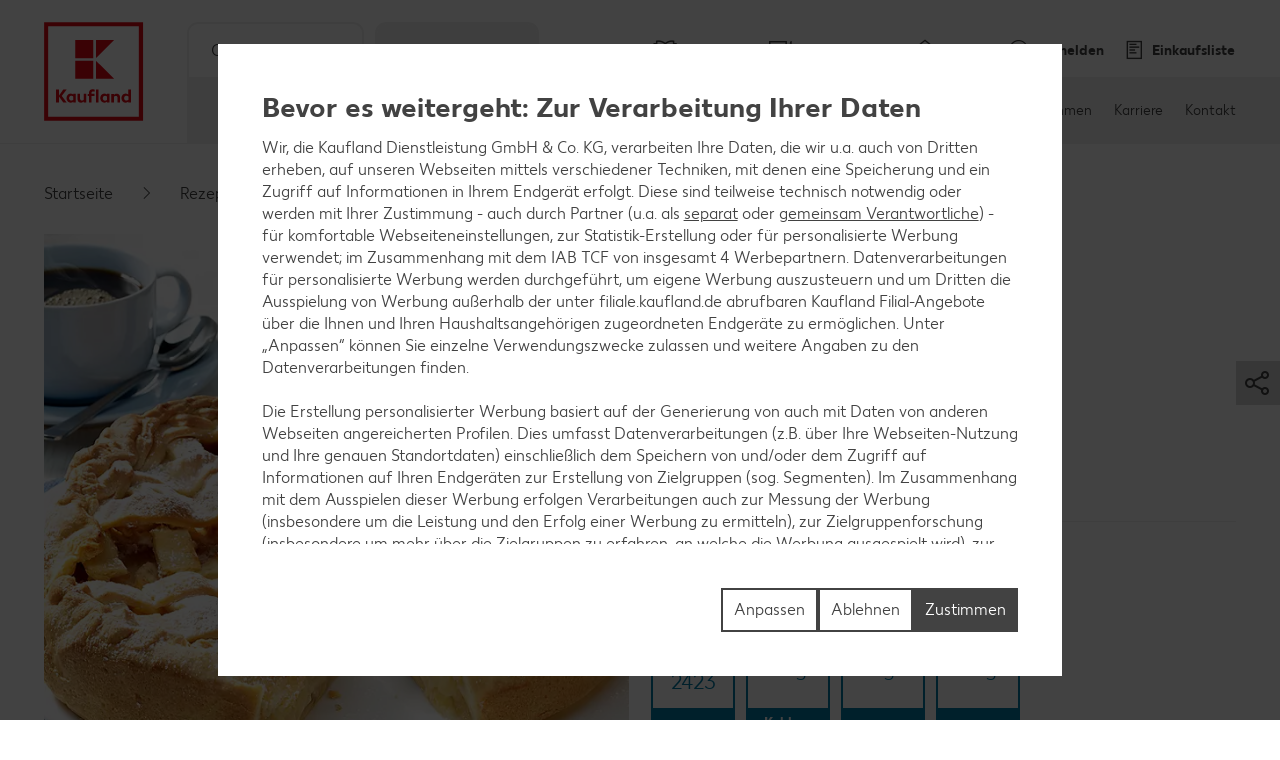

--- FILE ---
content_type: text/html; charset=UTF-8
request_url: https://filiale.kaufland.de/rezepte/rezeptsuche/rezept.walnut-apple-pie.r_id=DE_4751.html
body_size: 27486
content:
<!DOCTYPE HTML>
<html lang="de-DE" class="">

<head><title>
	Walnut-Apple-Pie - Rezept | Kaufland
</title>
<meta name="description" content="Probiere jetzt unser Rezept für Walnut-Apple-Pie. Weitere leckere Rezepte findest du auf unserer Webseite."/>

<meta charset="utf-8"/>
<meta http-equiv="X-UA-Compatible" content="IE=edge"/>
<meta name="viewport" content="width=device-width, initial-scale=1"/>


	<meta name="robots" content="index,follow"/>



	<meta property="og:title" content="Walnut-Apple-Pie"/>
	<meta property="og:description" content="Probiere jetzt unser Rezept für Walnut-Apple-Pie. Weitere leckere Rezepte findest du auf unserer Webseite."/>
	<meta property="og:image" content="https://kaufland.media.schwarz/is/image/schwarz/recipe4751_apfel-walnuss-kuchen:k-smartcrop-og-1354"/>
	<meta property="og:image:width" content="1354"/>
	<meta property="og:image:height" content="707"/>
	<script defer="defer" type="text/javascript" src="/.rum/@adobe/helix-rum-js@%5E2/dist/rum-standalone.js"></script>
<link rel="image_src" href="https://kaufland.media.schwarz/is/image/schwarz/recipe4751_apfel-walnuss-kuchen:k-smartcrop-og-1354"/>
	<meta property="og:type" content="website"/>
	<meta property="og:url" content="https://filiale.kaufland.de/rezepte/rezeptsuche/rezept.walnut-apple-pie.r_id=DE_4751.html"/>
	<meta property="og:site_name" content="Kaufland"/>
	<link rel="canonical" href="https://filiale.kaufland.de/rezepte/rezeptsuche/rezept.walnut-apple-pie.r_id=DE_4751.html"/>



<link rel="shortcut icon" type="image/x-icon" href="/etc.clientlibs/kaufland/clientlibs/clientlib-klsite/resources/frontend/img/icon/favicon-01b04784d5.ico"/>
<link rel="icon" type="image/png" sizes="32x32" href="/etc.clientlibs/kaufland/clientlibs/clientlib-klsite/resources/frontend/img/icon/favicon-32x32-e89176fc20.png"/>
<link rel="icon" type="image/png" sizes="16x16" href="/etc.clientlibs/kaufland/clientlibs/clientlib-klsite/resources/frontend/img/icon/favicon-16x16-31e057d6f6.png"/>
<link rel="apple-touch-icon" sizes="180x180" href="/etc.clientlibs/kaufland/clientlibs/clientlib-klsite/resources/frontend/img/icon/apple-touch-icon-a250d79c49.png"/>
<link rel="mask-icon" href="/etc.clientlibs/kaufland/clientlibs/clientlib-klsite/resources/frontend/img/icon/safari-pinned-tab-7a5c8b0f02.svg" color="#e10915"/>
<link rel="manifest" href="/etc.clientlibs/kaufland/clientlibs/clientlib-klsite/resources/frontend/img/icon/manifest-7e86afde7ead0c1343100b29382ef58f.json"/>



<meta name="application-name" content="Kaufland.de"/>
<meta name="msapplication-TileColor" content="#ffffff"/>
<meta name="msapplication-TileImage" content="https://filiale.kaufland.de/etc.clientlibs/kaufland/clientlibs/clientlib-klsite/resources/frontend/img/icon/mstile-150x150-a06f801589.png"/>
<meta name="msapplication-square70x70logo" content="https://filiale.kaufland.de/etc.clientlibs/kaufland/clientlibs/clientlib-klsite/resources/frontend/img/icon/mstile-70x70-576c1f81d8.png"/>
<meta name="msapplication-square150x150logo" content="https://filiale.kaufland.de/etc.clientlibs/kaufland/clientlibs/clientlib-klsite/resources/frontend/img/icon/mstile-150x150-a06f801589.png"/>
<meta name="msapplication-wide310x150logo" content="https://filiale.kaufland.de/etc.clientlibs/kaufland/clientlibs/clientlib-klsite/resources/frontend/img/icon/mstile-310x150-6fe3a0527e.png"/>
<meta name="msapplication-square310x310logo" content="https://filiale.kaufland.de/etc.clientlibs/kaufland/clientlibs/clientlib-klsite/resources/frontend/img/icon/mstile-310x310-9f94afda61.png"/>
<meta name="msapplication-config" content="none"/>

	<meta name="apple-itunes-app" content="app-id=1087780386"/>
	<meta name="google-play-app" content="app-id=com.kaufland.Kaufland"/>














<link rel="preconnect" href="https://media.kaufland.com"/>




	<!-- OptanonConsentNoticeStart --><script type="text/javascript" data-t-name="OneTrustController">OptanonWrapper=(()=>{const r=()=>{let r,n=!1,o=[];return{on:t=>n?setTimeout((()=>t(r)),0):o.push(t),trigger:t=>{n=!0,r=t,o.forEach((r=>r(t)))}}},n=r(),o=r();function t(){n.trigger(Optanon)}return t.onReady=n.on,t.onError=o.on,t.triggerError=o.trigger,t})();</script><script src="https://cdn.cookielaw.org/scripttemplates/otSDKStub.js" data-document-language="true" type="text/javascript" charset="UTF-8" data-domain-script="314e25ef-5a28-4f31-910d-47583c3589f7" onerror="OptanonWrapper.triggerError()"></script><!-- OptanonConsentNoticeEnd -->




	
	
		<link href="/etc.clientlibs/kaufland/clientlibs/clientlib-klsite/resources/frontend/css/vendors~consumer~ssc~career~corporation-8a3ba901cc.min.css" rel="preload" as="style"><link href="/etc.clientlibs/kaufland/clientlibs/clientlib-klsite/resources/frontend/css/consumer-0ec6398bcc.min.css" rel="preload" as="style"><link href="/etc.clientlibs/kaufland/clientlibs/clientlib-klsite/resources/frontend/css/vendors~consumer~ssc~career~corporation-8a3ba901cc.min.css" rel="stylesheet"><link href="/etc.clientlibs/kaufland/clientlibs/clientlib-klsite/resources/frontend/css/consumer-0ec6398bcc.min.css" rel="stylesheet"><link rel="preload" href="/etc.clientlibs/kaufland/clientlibs/clientlib-klsite/resources/frontend/assets/font/Kaufland-Regular/Kaufland-Regular-9f457aa12c.woff2" as="font" crossorigin><link rel="preload" href="/etc.clientlibs/kaufland/clientlibs/clientlib-klsite/resources/frontend/assets/font/Kaufland-Icons/icons-kl-02fb3b775c.woff2" as="font" crossorigin><link rel="preload" href="/etc.clientlibs/kaufland/clientlibs/clientlib-klsite/resources/frontend/assets/font/Kaufland-Bold/Kaufland-Bold-e0127b68f8.woff2" as="font" crossorigin><link rel="preload" href="/etc.clientlibs/kaufland/clientlibs/clientlib-klsite/resources/frontend/assets/font/Kaufland-Heavy/Kaufland-Heavy-b0d0d48648.woff2" as="font" crossorigin><link href="/etc.clientlibs/kaufland/clientlibs/clientlib-klsite/resources/frontend/js/vendors~app~consumer~ssc2~ssc~career~corporation-0cde7e4824.min.js" rel="preload" as="script"><link href="/etc.clientlibs/kaufland/clientlibs/clientlib-klsite/resources/frontend/js/vendors~app~consumer~ssc~career~corporation-231a637eec.min.js" rel="preload" as="script"><link href="/etc.clientlibs/kaufland/clientlibs/clientlib-klsite/resources/frontend/js/vendors~app~consumer-827506850f.min.js" rel="preload" as="script"><link href="/etc.clientlibs/kaufland/clientlibs/clientlib-klsite/resources/frontend/js/consumer-ed755c4f1b.min.js" rel="preload" as="script">
	









<meta name="p:domain_verify" content="4aca553ab39136bf7e87cab3587a95dc"/>


	<link rel="preconnect" href="//dpm.demdex.net"/>
	<link rel="preconnect" href="//kauflandstiftung.demdex.net"/>
	<link rel="preconnect" href="//kaufland.tt.omtrdc.net"/>
	<link rel="preconnect" href="//kaufland.d3.sc.omtrdc.net"/>
	<link rel="dns-prefetch" href="//dpm.demdex.net"/>
	<link rel="dns-prefetch" href="//kauflandstiftung.demdex.net"/>
	<link rel="dns-prefetch" href="//kaufland.tt.omtrdc.net"/>
	<link rel="dns-prefetch" href="//kaufland.d3.sc.omtrdc.net"/>

	

	<script data-cookieconsent="ignore" src="//assets.adobedtm.com/5e52683bb000/e4a10a8c1501/launch-EN934d193162174b60aaa455814fc7a6a0.min.js" async>
	</script>




	
	<script type="text/javascript">
		var digitalData = JSON.parse('{"page":{"pageInfo":{"pageName":"kl:de:de:rezepte:walnut-apple-pie","websiteType":"Customer","sysEnv":"PR","viewport":"","creationDate":""},"category":{"primaryCategoryID":"rezepte","primaryCategory":"Rezepte","subCategory1ID":"rezeptsuche","subCategory1":"Rezeptsuche","subCategory2ID":"rezept","subCategory2":"Rezept","subCategory3ID":"n/a","subCategory3":"n/a","subCategory4ID":"n/a","subCategory4":"n/a","subCategory5ID":"n/a","subCategory5":"n/a","featureType":"Recipes","pageType":"Recipe Detail"},"attributes":{"country":"DE","language":"de-DE"}}}');
	</script>
	










</head>
<body class="  body--marketplace  onetrust--hide">
    <div class="m-jump-link-menu" data-t-name="JumpLinkMenu">
        <script class="m-jump-link-menu__i18n" type="application/json">
            {"ChatBotWidget":"Chatbot","StickySidebar":"Schwebender Seitenbereich","ProductRecall":"Produktrückverfolgung","StickyHeroImageTeaser":"Schwebender Banner unten"}
        </script>
        <nav class="m-jump-link-menu__container" aria-label="Jump Link">
            <div class="m-jump-link-menu__logo">
                <div class="a-header-logo a-header-logo--no-border a-header-logo--marketplace" data-t-name="HeaderLogo" data-t-decorator="Marketplace">
                    <a>
                        <div class="a-header-logo__logo">
                            <svg xmlns="http://www.w3.org/2000/svg" viewBox="0 0 5669.3 6740.8">
                                
                                    <svg xmlns="http://www.w3.org/2000/svg" viewBox="0 0 5669.3 6740.8">
	<style>
		.white{fill: #fff}
		.red{fill:#e10915}
	</style>
	<path class="white" d="M0 0h5669.3v5669.3H0V0z"/>
	<path class="red frame" d="M219.1 5450.2h5242.3v-5231H219.1v5231zm5023.2-207.9H432.6V432.6h4804c.1 0 5.7 4809.7 5.7 4809.7z"/>
	<path class="red font" d="M4680.4 3792.6v280.9c-22.5-22.5-73-61.8-146.1-61.8-134.8 0-219.1 106.8-219.1 241.6s89.9 241.6 219.1 241.6c73 0 123.6-39.3 146.1-61.8v50.6h134.8v-691.1h-134.8zm0 545.1c-16.9 22.5-50.6 45-101.1 45-73 0-123.6-50.6-123.6-129.2 0-73 50.6-129.2 123.6-129.2 50.6 0 84.3 28.1 106.8 44.9v168.6l-5.7-.1zm-618.1-320.3c-73 0-123.6 39.3-146.1 67.4v-56.2h-134.8v460.7h134.8V4186c16.9-22.5 44.9-50.6 101.1-50.6 56.2 0 89.9 39.3 89.9 101.1v252.8H4242v-280.9c.1-112.3-67.3-191-179.7-191M3551 4023v44.9c-28.1-28.1-73-56.2-140.5-56.2-129.2 0-219.1 106.8-219.1 241.6s89.9 241.6 219.1 241.6c73 0 118-33.7 140.5-56.2v45h134.8V4023H3551zm0 320.3c-16.9 16.9-50.6 45-101.1 45-73 0-123.6-50.6-123.6-129.2 0-73 50.6-129.2 123.6-129.2 44.9 0 78.7 22.5 101.1 44.9v168.5zm-584.3-550.7h134.8v696.7h-134.8v-696.7zm-157.3 106.8c44.9 0 73 16.9 73 16.9l22.5-106.8s-39.3-28.1-123.6-28.1c-112.4 0-185.4 67.4-185.4 191v56.2h-67.4V4141h67.4v342.7h134.8v-348.4H2888V4023h-157.3v-44.9c0-50.6 28.1-78.7 78.7-78.7M2314.9 4332c-16.9 22.5-44.9 50.6-101.1 50.6-56.2 0-89.9-39.3-89.9-101.1V4023H1989v286.6c0 106.8 61.8 185.4 179.8 185.4 73 0 123.6-39.3 146.1-67.4v56.2h134.8V4023h-134.8v309zm-550.6-309v44.9c-28.1-28.1-73-56.2-140.5-56.2-129.2 0-219.1 106.8-219.1 241.6s89.9 241.6 219.1 241.6c73 0 118-33.7 140.5-56.2v45h134.8V4023h-134.8zm0 320.3c-22.5 16.9-56.2 39.3-101.1 39.3-73 0-123.6-50.6-123.6-129.2 0-73 50.6-129.2 123.6-129.2 44.9 0 78.7 22.5 101.1 44.9v174.2zm-348.4-550.7h-179.8l-224.7 320.3v-320.3H854v696.7h157.3v-314.6l224.7 314.6h179.8l-264.1-354 264.2-342.7z"/>
	<path class="red blocks" d="M2966.7 2270v955.2h960.8L2966.7 2270zm-1101.3 0h960.8v960.8h-960.8V2270zm1101.3-1095.7v949.6l960.8-949.6h-960.8zm-1101.3 0h960.8v960.8h-960.8v-960.8z"/>
	<path class="red blocks-small" d="M2961.1 2955.5v1674.4h1668.8L2961.1 2955.5zm-1921.6 5.6h1668.8v1668.8H1039.5V2961.1zm1921.6-1921.6v1674.4l1668.8-1674.4H2961.1zm-1921.6 0h1668.8v1668.8H1039.5V1039.5z"/>
	<path class="red font claim claim--BG" d="M550.6 6366l-112.4-207.9H545l78.7 162.9 84.3-162.9h106.8l-118 207.9 118 213.5H708L623.7 6411l-84.3 168.6H432.6c0-.1 118-213.6 118-213.6zm269.7 275.3c44.9 0 73-16.9 89.9-56.2l11.2-22.5L814.7 6293H899l61.8 185.4 61.8-185.4h84.3l-101.1 280.9c-28.1 89.9-84.3 129.2-185.4 129.2-.1 0-.1-61.8-.1-61.8zm629.3-207.9c0 89.9-61.8 151.7-151.7 151.7-95.5 0-151.7-61.8-151.7-146.1 0-185.4 78.7-280.9 202.3-280.9h33.7c28.1 0 44.9-11.2 44.9-11.2v61.8s-16.9 11.2-44.9 11.2h-22.5c-56.2 0-95.5 28.1-118 89.9 22.5-11.2 39.3-16.9 61.8-11.2 89.9-5.6 146.1 50.6 146.1 134.8zm-84.2 5.7c0-45-28.1-78.7-73-78.7s-73 33.7-73 78.7c0 44.9 28.1 78.7 73 78.7 44.9-.1 73-33.8 73-78.7zm438.2-140.5v280.9h-84.3v-28.1c-16.9 16.9-44.9 33.7-89.9 33.7-78.7 0-134.8-61.8-134.8-146.1s56.2-146.1 134.8-146.1c39.3 0 67.4 22.5 89.9 33.7v-28.1h84.3v.1zm-84.3 191v-101.1c-11.2-11.2-28.1-28.1-61.8-28.1-44.9 0-73 33.7-73 78.7 0 44.9 28.1 78.7 73 78.7 33.7-.1 50.6-16.9 61.8-28.2zm427.1 11.3c0 50.6-44.9 78.7-118 78.7H1871v-280.9h157.3c67.4 0 106.8 22.5 106.8 73 0 28.1-16.9 50.6-44.9 61.8 39.3 11.2 56.2 33.7 56.2 67.4zm-185.5-157.4v67.4h56.2c28.1 0 44.9-11.2 44.9-33.7s-16.9-33.7-44.9-33.7h-56.2zm106.8 146.1c0-22.5-16.9-33.7-44.9-33.7H1961v67.4h56.2c33.6 5.7 50.5-11.2 50.5-33.7zm432.6-191v280.9H2416v-28.1c-16.9 16.9-44.9 33.7-89.9 33.7-78.7 0-134.8-61.8-134.8-146.1s56.2-146.1 134.8-146.1c39.3 0 67.4 22.5 89.9 33.7v-28.1h84.3v.1zm-84.2 191v-101.1c-11.2-11.2-28.1-28.1-61.8-28.1-44.9 0-73 33.7-73 78.7 0 44.9 28.1 78.7 73 78.7 33.7-.1 50.5-16.9 61.8-28.2zm303.4-50.5c0-84.3 56.2-146.1 146.1-146.1 73 0 106.8 28.1 106.8 28.1l-28.1 61.8s-16.9-16.9-61.8-16.9-73 33.7-73 73 28.1 73 73 73c39.3 0 61.8-16.9 61.8-16.9l28.1 61.8s-28.1 28.1-106.8 28.1c-89.9.2-146.1-67.3-146.1-145.9zm573.1 22.4h-202.3c11.2 39.3 39.3 56.2 84.3 56.2 56.2 0 84.3-28.1 84.3-28.1l28.1 50.6s-33.7 45-118 45c-95.5 0-157.3-56.2-157.3-146.1 0-84.3 56.2-146.1 146.1-146.1 89.9 0 140.5 61.8 140.5 146.1-.1 0-5.7 22.4-5.7 22.4zm-78.7-50.5c0-33.7-22.5-61.8-61.8-61.8-33.7 0-56.2 22.5-67.4 61.8h129.2zm505.7 101.1l-5.6 168.6h-73v-95.5h-241.6v95.5h-73l-5.6-168.6h44.9c22.5 0 33.7-11.2 33.7-39.3l11.2-174.2h241.6v213.5h67.4zm-151.7 0v-151.7h-84.3l-5.6 118c0 16.9-5.6 28.1-11.2 39.3l101.1-5.6zm561.9 67.4h-73v-224.7l-67.4 224.7h-78.7l-61.8-224.7v224.7h-73v-280.9h123.6l50.6 196.7 56.2-196.7h123.6c-.1 0-.1 280.9-.1 280.9zm359.6 0h-84.3v-179.8l-112.4 179.8h-95.5v-280.9h84.3v174.2l106.8-174.2h95.5l5.6 280.9zm421.4-67.4l-5.6 168.6h-73v-95.5H4568v-280.9h84.3v213.5h112.4v-213.5h84.3v213.5c0-.1 61.8-5.7 61.8-5.7zm331.5-213.5v280.9H5158v-28.1c-16.9 16.9-44.9 33.7-89.9 33.7-78.7 0-134.8-61.8-134.8-146.1s56.2-146.1 134.8-146.1c39.3 0 67.4 22.5 89.9 33.7v-28.1h84.3v.1zm-84.3 191v-101.1c-11.2-11.2-28.1-28.1-61.8-28.1-45 0-73 33.7-73 78.7 0 44.9 28.1 78.7 73 78.7 33.7-.1 50.6-16.9 61.8-28.2z"/>
</svg>

                                
                            </svg>
                        </div>
                    </a>
                </div>
            </div>
            <div class="m-jump-link-menu__title" id="jump-link-menu-title">Springe zu</div>
            <ul class="m-jump-link-menu__list" aria-labelledby="jump-link-menu-title">
                <li class="m-jump-link-menu__entry">
                    <button class="m-jump-link-menu__button" type="button" data-target=".page__content">
                        Hauptinhalt
                    </button>
                </li>
                <li class="m-jump-link-menu__entry">
                    <button class="m-jump-link-menu__button" type="button" data-target=".page__footer">
                        Footer
                    </button>
                </li>
            </ul>
        </nav>
    </div>


<div class="o-interaction-controller" data-t-name="InteractionController">
	<div class="o-fixed o-fixed--hidden" data-t-name="Fixed">
		<div class="o-fixed__container">
			<div class="o-fixed__wrapper">
				<div class="o-fixed__container">
					<button class="o-fixed__close"></button>
					<div class="o-fixed__content"></div>
				</div>
			</div>
		</div>
	</div>
	<div class="o-overlay o-overlay--promotion-top o-overlay--promotion" data-t-name="Overlay" data-close-on-glasspane-click="true" data-close-on-esc="false" data-init-modules="true" data-id="storefinder">
		<div class="o-overlay__glasspane" data-glasspane>
			<div class="o-overlay__wrapper">
				<button class="o-overlay__close" data-close></button>
				<div class="o-overlay__content" data-load-into>
					<p class="o-overlay__loading">Filialdaten werden geladen.</p>
				</div>
			</div>
		</div>
	</div>
	<div class="o-loading-overlay" data-t-name="LoadingOverlay">
		<div class="o-loading-overlay__glasspane ">
			

			<div class="a-animated-icons" data-t-name="AnimatedIcons">
	<div class="a-animated-icons__animation">
		<div class="a-animated-icons__spline a-animated-icons__spline--9">
			<div class="a-icon-tile a-icon-tile--animation a-icon-tile--assortment-offers-promotion-campaign  c-bg-assortment-fruits-vegetables"></div>
			<div class="a-icon-tile a-icon-tile--animation a-icon-tile--assortment-offers-promotion-new-this-week  c-bg-assortment-breakfast-spreads"></div>
			<div class="a-icon-tile a-icon-tile--animation a-icon-tile--assortment-offers-discount  c-bg-assortment-staple-foods-food"></div>
			<div class="a-icon-tile a-icon-tile--animation a-icon-tile--assortment-offers-promotion-campaign  c-bg-assortment-non-food-household"></div>
			<div class="a-icon-tile a-icon-tile--animation a-icon-tile--assortment-offers-promotion-new-this-week  c-bg-assortment-fresh-chilled-cheese"></div>
			<div class="a-icon-tile a-icon-tile--animation a-icon-tile--assortment-offers-discount  c-bg-assortment-drinks"></div>
			<div class="a-icon-tile a-icon-tile--animation a-icon-tile--assortment-offers-promotion-campaign  c-bg-assortment-snacks-sweets-confectionery"></div>
			<div class="a-icon-tile a-icon-tile--animation a-icon-tile--assortment-offers-promotion-new-this-week  c-bg-assortment-fish"></div>
			<div class="a-icon-tile a-icon-tile--animation a-icon-tile--assortment-offers-discount  c-bg-assortment-meat"></div>
			<div class="a-icon-tile a-icon-tile--animation a-icon-tile--assortment-offers-promotion-campaign  c-bg-assortment-fruits-vegetables"></div>
		</div>
	</div>
</div>

			<div class="o-loading-overlay__text">Ihre Daten werden gesendet.</div>
		</div>
	</div>
	<div class="o-in-place-editor-controller" data-t-name="InPlaceEditorController">
	<script class="o-in-place-editor-controller__i18n" type="application/json">
		{"i18n":{"editMessage":"Klicken zum Editieren","loadingMessage":"Lädt"}}
	</script>
</div>
</div>



	
		<div class="o-facelift-controller" data-t-name="FaceliftController" data-phase-one-duration="0" data-phase-three-duration="0" data-url-api="/.klstorebygeo.klfacelift.json" data-phase-one-markup-url="/.facelift1.html" data-phase-two-markup-url="/.facelift2.html" data-phase-three-markup-url="/.facelift3.html">
			<div class="o-facelift-controller__wrapper"></div>
		</div>
	



    <script type="application/json" data-t-name="TranslationController">
      {"close":"Schließen","next":"Weiter","back":"Zurück","videoPlay":"Abspielen","videoPause":"Pause","videoScrub":"Abspielen","videoVolume":"Lautstärke","videoMute":"Stummschalten","videoUnmute":"Stummschalten beenden","videoFullscreen":"Vollbildmodus aktivieren","videoExitFullscreen":"Vollbildmodus beenden","videoShare":"Teilen","slideFirst":"Erster Slide","slideLast":"Letzter Slide","expandHeader":"Überschrift erweitern"}
    </script>


<div class="body__wrapper">
    
	

    
    
        
        
        <div class="t-page-header__placeholder t-page-header__placeholder--marketplace page__header"></div>
        
	<div class="o-store-controller" data-t-name="StoreController">
		
		<script class="o-store-controller__i18n" type="application/json">{"i18n":{"errorLoadingContent":"Fehler beim Laden der Daten","loadingMessage":"Filialdaten werden geladen.","manualNotification":{"message":"Du hast deine Filiale gewechselt!","dismiss":"schließen"},"forcedNotification":{"message":"Deine Filiale wurde geändert. Deine neue Filiale: {store}","dismiss":"schließen"}}}</script>
		<script class="o-store-controller__settings" type="application/json">{"settings":{"storeAssignUrl":"/.klstorebygeo.json","storeInfoUrl":"/.klstorebygeo.storeName\u003d%7BstoreName%7D.json","storeFinderHash":{"default":"filial-finder","xmas":"weihnachtsbaum-finder","meatService":"fleischthekenfinder"},"storeFinderMarkupUrl":{"default":"/.klstorefinder.html","xmas":"/.storefinder_xmas.html","meatService":"/.storefinder_meatservice.html"},"nationalPhoneNumber":"","priorNoticeStoreOpening":"/.priornoticestoreopening.html","storeFinderDataUrl":"/.klstorefinder.json"}}</script>
		
	</div>

        
	<div class="o-vue-controller" data-t-name="VueController" id="app"></div>

        
    <div class="o-loyalty-controller" data-t-name="LoyaltyController">
        <script class="o-loyalty-controller__settings" type="application/json">
            {"settings":{"profileUrl":"/.klloyaltycustomer.json","couponActivationUrl":"/.klcouponactivation.json","partnerCouponCodeUrl":"/.klpartnercouponcode.json","xtraCouponsUrl":"/.klxtracoupons.json","xtraBenefitsUrl":"/.klxtrabenefits.json","xtraProductsUrl":"/.klxtraproducts.json","savingsUrl":"/.klxtrasavings.json","historyUrl":"/.klxtrahistory.json"}}
        </script>
    </div>

        
            
	<div class="o-shopping-list-controller-tng" data-t-name="ShoppingListControllerTng">
		
		<script class="o-shopping-list-controller__i18n" type="application/json">
			{"i18n":{"loginNotification":{"message":"Um den Einkaufslisten-Service nutzen zu können, ist eine Anmeldung bzw. Registrierung erforderlich.","action":"Zur Anmeldung","faqText":"Warum muss ich mich für die Einkaufslisten-Funktion registrieren?","faqUrl":"/service/haeufige-fragen.html#merkliste-registrierung"},"loggedInNotification":{"message":"Du hast dich erfolgreich angemeldet.","action":"Liste anzeigen"},"loggedOutNotification":{"message":"Du hast dich erfolgreich abgemeldet."},"listNotification":{"action":"Liste anlegen"},"errorNotification":{"message":"Die Einkaufslisten-Datenbank kann zur Zeit nicht erreicht werden. Bitte später erneut versuchen!"},"conflictNotification":{"message":"Das bearbeitete Element wurde in der Zwischenzeit extern geändert. Bitte erneut versuchen!"},"forbiddenNotification":{"message":"Das Element darfst du nicht bearbeiten. Vielleicht wurde es von einer geteilten Liste entfernt."},"usedInviteNotification":{"message":"Die Einladung wurde angenommen, du kannst die Einkaufsliste jetzt verwenden.","action":"Zur Einkaufslisten-Verwaltung"},"oldInviteNotification":{"message":"Die Einladung wurde schon verwendet und kann nur einmal verwendet werden. Frage nach einer weiteren Einladung."},"ownInviteNotification":{"message":"Die Einladung wurde von dir ausgestellt und kann nicht selbst verwendet werden. Sende diese doch deiner Familie!"},"alreadyAcceptedNotification":{"message":"Du hast diese Einladung schon angenommen und kannst die Einkaufsliste verwenden."},"deactivatedNotification":{"message":"Die Einkaufslisten-Funktion ist derzeit deaktiviert. Wir stellen sie dir in Kürze wieder zur Verfügung."},"killedNotification":{"message":"Die Synchronisation mit der Einkaufsliste wurde beendet, da du die Einkaufsliste 30 Min. nicht mehr verwendet hast."},"revivedNotification":{"message":"Die Synchronisation mit der Einkaufsliste wurde wieder hergestellt, da du die Einkaufsliste wieder verwendet hast."},"shareDialog":{"loadingMessage":"Share Dialog wird geladen ...","errorLoadingContent":"Der Teilen-Dialog konnte leider nicht geladen werden. Bitte versuche es später noch einmal."},"limitNotification":{"message":"Du hast die maximale Anzahl an Artikeln auf Ihrer Einkaufsliste erreicht. Bitte lege eine neue Einkaufsliste an.","action":"Einkaufsliste anlegen"}}}
		</script>
		<script class="o-shopping-list-controller__settings" type="application/json">
			{"settings":{"api":{"urlRootInvite":"https://app.kaufland.net/auth/api/v1/auth","urlShoppingListApi":"https://live.api.schwarz/sit/kaufland-app/kfl-shoppinglistapi-service/v1/shoppinglistapi","key":"byEdKtVEfuJFRIt9MgPreeVeSSLA8hKk"},"urls":{"shareMarkup":"/rezepte/rezeptsuche/rezept.shoppinglist_share.html","notification":"/","home":"/","create":"/einkaufslisten.html#create-list","overview":"/einkaufslisten.html","detail":"/einkaufslisten/einkaufsliste.html"},"useOverlay":false,"useLogging":false,"activated":true,"syncTimeout":1800,"itemLimitSoft":155,"itemLimitHard":180,"defaultListTitle":"Meine Einkaufsliste","openIdProvider":"cidaas","sortimentAutoSuggestion":false}}
		</script>
		
	</div>

	<div class="o-auth-controller" data-t-name="AuthController">
		
		 <script class="o-auth-controller__data" type="application/json">
			{"settings":{"auth":{"clientId":"5f18d5b6-bbc4-4d14-b1e7-1b0a013c3a96","host":"https://account.kaufland.com"}},"i18n":{"salutationMapping":{"1":"","2":"","3":""}}}
		</script>
		
	</div>

            
	
		<div class="o-special-offers-controller" data-t-name="SpecialOffersController">
			
			<script class="o-special-offers-controller__settings" type="application/json">
				{"settings": {"apiUrl":"/.kloffers.storeName={storeName}.json"}}
			</script>
			
		</div>
	

            
	

        
        
            <header class="t-page-header t-page-header--marketplace " data-t-name="PageHeader" data-t-decorator="Marketplace">
	
	
		
		<div class="o-marketplace-header " data-t-name="MarketplaceHeader">
			<div class="o-marketplace-header__container">
				<div class="o-marketplace-header__logo" data-jp-id="kaufland-logo">
<div class="a-header-logo a-header-logo--no-border a-header-logo--marketplace a-header-logo--DE" data-t-name="HeaderLogo" data-t-decorator="Marketplace">
	<a href="/">
		<div class="a-header-logo__logo">
			
				<svg xmlns="http://www.w3.org/2000/svg" viewBox="0 0 5669.3 6740.8">
	<style>
		.white{fill: #fff}
		.red{fill:#e10915}
	</style>
	<path class="white" d="M0 0h5669.3v5669.3H0V0z"/>
	<path class="red frame" d="M219.1 5450.2h5242.3v-5231H219.1v5231zm5023.2-207.9H432.6V432.6h4804c.1 0 5.7 4809.7 5.7 4809.7z"/>
	<path class="red font" d="M4680.4 3792.6v280.9c-22.5-22.5-73-61.8-146.1-61.8-134.8 0-219.1 106.8-219.1 241.6s89.9 241.6 219.1 241.6c73 0 123.6-39.3 146.1-61.8v50.6h134.8v-691.1h-134.8zm0 545.1c-16.9 22.5-50.6 45-101.1 45-73 0-123.6-50.6-123.6-129.2 0-73 50.6-129.2 123.6-129.2 50.6 0 84.3 28.1 106.8 44.9v168.6l-5.7-.1zm-618.1-320.3c-73 0-123.6 39.3-146.1 67.4v-56.2h-134.8v460.7h134.8V4186c16.9-22.5 44.9-50.6 101.1-50.6 56.2 0 89.9 39.3 89.9 101.1v252.8H4242v-280.9c.1-112.3-67.3-191-179.7-191M3551 4023v44.9c-28.1-28.1-73-56.2-140.5-56.2-129.2 0-219.1 106.8-219.1 241.6s89.9 241.6 219.1 241.6c73 0 118-33.7 140.5-56.2v45h134.8V4023H3551zm0 320.3c-16.9 16.9-50.6 45-101.1 45-73 0-123.6-50.6-123.6-129.2 0-73 50.6-129.2 123.6-129.2 44.9 0 78.7 22.5 101.1 44.9v168.5zm-584.3-550.7h134.8v696.7h-134.8v-696.7zm-157.3 106.8c44.9 0 73 16.9 73 16.9l22.5-106.8s-39.3-28.1-123.6-28.1c-112.4 0-185.4 67.4-185.4 191v56.2h-67.4V4141h67.4v342.7h134.8v-348.4H2888V4023h-157.3v-44.9c0-50.6 28.1-78.7 78.7-78.7M2314.9 4332c-16.9 22.5-44.9 50.6-101.1 50.6-56.2 0-89.9-39.3-89.9-101.1V4023H1989v286.6c0 106.8 61.8 185.4 179.8 185.4 73 0 123.6-39.3 146.1-67.4v56.2h134.8V4023h-134.8v309zm-550.6-309v44.9c-28.1-28.1-73-56.2-140.5-56.2-129.2 0-219.1 106.8-219.1 241.6s89.9 241.6 219.1 241.6c73 0 118-33.7 140.5-56.2v45h134.8V4023h-134.8zm0 320.3c-22.5 16.9-56.2 39.3-101.1 39.3-73 0-123.6-50.6-123.6-129.2 0-73 50.6-129.2 123.6-129.2 44.9 0 78.7 22.5 101.1 44.9v174.2zm-348.4-550.7h-179.8l-224.7 320.3v-320.3H854v696.7h157.3v-314.6l224.7 314.6h179.8l-264.1-354 264.2-342.7z"/>
	<path class="red blocks" d="M2966.7 2270v955.2h960.8L2966.7 2270zm-1101.3 0h960.8v960.8h-960.8V2270zm1101.3-1095.7v949.6l960.8-949.6h-960.8zm-1101.3 0h960.8v960.8h-960.8v-960.8z"/>
	<path class="red blocks-small" d="M2961.1 2955.5v1674.4h1668.8L2961.1 2955.5zm-1921.6 5.6h1668.8v1668.8H1039.5V2961.1zm1921.6-1921.6v1674.4l1668.8-1674.4H2961.1zm-1921.6 0h1668.8v1668.8H1039.5V1039.5z"/>
	<path class="red font claim claim--BG" d="M550.6 6366l-112.4-207.9H545l78.7 162.9 84.3-162.9h106.8l-118 207.9 118 213.5H708L623.7 6411l-84.3 168.6H432.6c0-.1 118-213.6 118-213.6zm269.7 275.3c44.9 0 73-16.9 89.9-56.2l11.2-22.5L814.7 6293H899l61.8 185.4 61.8-185.4h84.3l-101.1 280.9c-28.1 89.9-84.3 129.2-185.4 129.2-.1 0-.1-61.8-.1-61.8zm629.3-207.9c0 89.9-61.8 151.7-151.7 151.7-95.5 0-151.7-61.8-151.7-146.1 0-185.4 78.7-280.9 202.3-280.9h33.7c28.1 0 44.9-11.2 44.9-11.2v61.8s-16.9 11.2-44.9 11.2h-22.5c-56.2 0-95.5 28.1-118 89.9 22.5-11.2 39.3-16.9 61.8-11.2 89.9-5.6 146.1 50.6 146.1 134.8zm-84.2 5.7c0-45-28.1-78.7-73-78.7s-73 33.7-73 78.7c0 44.9 28.1 78.7 73 78.7 44.9-.1 73-33.8 73-78.7zm438.2-140.5v280.9h-84.3v-28.1c-16.9 16.9-44.9 33.7-89.9 33.7-78.7 0-134.8-61.8-134.8-146.1s56.2-146.1 134.8-146.1c39.3 0 67.4 22.5 89.9 33.7v-28.1h84.3v.1zm-84.3 191v-101.1c-11.2-11.2-28.1-28.1-61.8-28.1-44.9 0-73 33.7-73 78.7 0 44.9 28.1 78.7 73 78.7 33.7-.1 50.6-16.9 61.8-28.2zm427.1 11.3c0 50.6-44.9 78.7-118 78.7H1871v-280.9h157.3c67.4 0 106.8 22.5 106.8 73 0 28.1-16.9 50.6-44.9 61.8 39.3 11.2 56.2 33.7 56.2 67.4zm-185.5-157.4v67.4h56.2c28.1 0 44.9-11.2 44.9-33.7s-16.9-33.7-44.9-33.7h-56.2zm106.8 146.1c0-22.5-16.9-33.7-44.9-33.7H1961v67.4h56.2c33.6 5.7 50.5-11.2 50.5-33.7zm432.6-191v280.9H2416v-28.1c-16.9 16.9-44.9 33.7-89.9 33.7-78.7 0-134.8-61.8-134.8-146.1s56.2-146.1 134.8-146.1c39.3 0 67.4 22.5 89.9 33.7v-28.1h84.3v.1zm-84.2 191v-101.1c-11.2-11.2-28.1-28.1-61.8-28.1-44.9 0-73 33.7-73 78.7 0 44.9 28.1 78.7 73 78.7 33.7-.1 50.5-16.9 61.8-28.2zm303.4-50.5c0-84.3 56.2-146.1 146.1-146.1 73 0 106.8 28.1 106.8 28.1l-28.1 61.8s-16.9-16.9-61.8-16.9-73 33.7-73 73 28.1 73 73 73c39.3 0 61.8-16.9 61.8-16.9l28.1 61.8s-28.1 28.1-106.8 28.1c-89.9.2-146.1-67.3-146.1-145.9zm573.1 22.4h-202.3c11.2 39.3 39.3 56.2 84.3 56.2 56.2 0 84.3-28.1 84.3-28.1l28.1 50.6s-33.7 45-118 45c-95.5 0-157.3-56.2-157.3-146.1 0-84.3 56.2-146.1 146.1-146.1 89.9 0 140.5 61.8 140.5 146.1-.1 0-5.7 22.4-5.7 22.4zm-78.7-50.5c0-33.7-22.5-61.8-61.8-61.8-33.7 0-56.2 22.5-67.4 61.8h129.2zm505.7 101.1l-5.6 168.6h-73v-95.5h-241.6v95.5h-73l-5.6-168.6h44.9c22.5 0 33.7-11.2 33.7-39.3l11.2-174.2h241.6v213.5h67.4zm-151.7 0v-151.7h-84.3l-5.6 118c0 16.9-5.6 28.1-11.2 39.3l101.1-5.6zm561.9 67.4h-73v-224.7l-67.4 224.7h-78.7l-61.8-224.7v224.7h-73v-280.9h123.6l50.6 196.7 56.2-196.7h123.6c-.1 0-.1 280.9-.1 280.9zm359.6 0h-84.3v-179.8l-112.4 179.8h-95.5v-280.9h84.3v174.2l106.8-174.2h95.5l5.6 280.9zm421.4-67.4l-5.6 168.6h-73v-95.5H4568v-280.9h84.3v213.5h112.4v-213.5h84.3v213.5c0-.1 61.8-5.7 61.8-5.7zm331.5-213.5v280.9H5158v-28.1c-16.9 16.9-44.9 33.7-89.9 33.7-78.7 0-134.8-61.8-134.8-146.1s56.2-146.1 134.8-146.1c39.3 0 67.4 22.5 89.9 33.7v-28.1h84.3v.1zm-84.3 191v-101.1c-11.2-11.2-28.1-28.1-61.8-28.1-45 0-73 33.7-73 78.7 0 44.9 28.1 78.7 73 78.7 33.7-.1 50.6-16.9 61.8-28.2z"/>
</svg>

			
		</div>
	</a>
</div>

</div>
				<div class="o-marketplace-header__meta">
					<div class="m-navigation-meta m-navigation-meta--marketplace" data-t-name="NavigationMeta">
						<div class="m-navigation-meta__secondary">
							
	
	<div class="m-navigation-meta__item m-navigation-meta__item-flyer">
	<div class="a-flyout-link a-flyout-link--flyer  a-flyout-link--marketplace" data-t-name="FlyoutLink" data-jp-id="flyer">
		<a href="/prospekte.html?intcid=Header_Text_None_Leaflets:DE-Metanavigation-Prospekte" class="a-flyout-link__anchor">
            <span class="a-flyout-link__text-wrapper a-flyout-link__icon">
                <span class="a-flyout-link__text">Prospekte</span>
            </span>
		</a>
	</div>
</div>

							
							<div class="m-navigation-meta__item m-navigation-meta__item-kcard" data-jp-id="kaufland-card">
								<div class="a-flyout-link a-flyout-link--kcard a-flyout-link--marketplace" data-t-name="FlyoutLink">
									<a href="https://filiale.kaufland.de/kaufland-card.html?intcid=Header_Text_None_Service:Kaufland-Card-Meta-Navi" class="a-flyout-link__anchor">
								<span class="a-flyout-link__text-wrapper a-flyout-link__icon">
								<span class="a-flyout-link__text">Kaufland Card</span>
								</span>
									</a>
								</div>
							</div>
                            
							<div class="m-navigation-meta__item m-navigation-meta__item-store">
	
	
	<div class="m-meta-navigation-flyout
		
		
		
		m-meta-navigation-flyout--store m-meta-navigation-flyout--marketplace" data-t-name="MetaNavigationFlyout" data-hidewhenloggedout="true" data-t-decorator="Store" data-flyout-id="store" data-jp-id="store">
		<div class="m-meta-navigation-flyout__link">
			<div class="a-flyout-link a-flyout-link--store a-flyout-link--marketplace" data-t-name="FlyoutLink" data-t-decorator="ReplaceLabel" data-flyout-id="store">
				
				<a href="#" class="a-flyout-link__anchor" data-jp-id="a-store">
					
	<span class="a-flyout-link__text-wrapper a-flyout-link__icon ">
		<span class="a-flyout-link__text">Filiale:</span>
	</span>
	

				</a>
				
			</div>
			<div class="m-meta-navigation-flyout__marker">
				<div class="a-text-marker a-text-marker--storeflyout" data-t-name="TextMarker">
					<div class="a-text-marker__text">Nicht deine Filiale?<br/>
						<a class="a-link a-link--icon-arrow a-link--hover-light a-link--underlined a-link--storeflyout-change" title="Ändern" data-t-name="Link" href data-js-storefinder>
							<span class="a-link__text">Ändern</span>
						</a>
					</div>
				</div>
			</div>
		</div>
		<div class="m-meta-navigation-flyout__content">
			<div class="m-meta-navigation-flyout__close-wrapper">
				<span class="m-meta-navigation-flyout__close" data-jp-id="btn-close"></span>
			</div>
			<div class="m-meta-navigation-flyout__content-wrapper">
				
				
				
	<div class="m-store-flyout" data-t-name="StoreFlyout" data-flyout-id="store" data-store-label-pre="Deine Filiale:" data-phone-label-pre="Telefon:">
	<div class="m-store-flyout__container">
		<div class="m-store-flyout__headline">Deine Filiale</div>
		<span class="m-store-flyout__close"></span>
		<div class="g-row g-layout-columns g-layout-columns--2  g-layout-storeflyout">
			<div class="g-col g-col-1">
				<span class="m-store-flyout__address">
					<span class="m-store-flyout__address-street" data-jp-id="address-street"></span><br/>
					<span class="m-store-flyout__address-town" data-jp-id="address-town"></span>
				</span>
				<span class="m-store-flyout__phone" data-pre="Telefon:" data-jp-id="phone"></span>
				<p class="m-store-flyout__status">
					<span class="m-store-open-status m-store-open-status--colored" data-t-name="StoreOpenStatus">
	
	<script class="m-store-open-status__i18n" type="application/json">{"i18n":{"opened":"Jetzt geöffnet.","closed":"Geschlossen.","isOpenString":"{opening} - {closing} Uhr","opensPrefix":"Öffnet","locale":"de_DE","faceliftRegular":"Filiale aktuell nicht auswählbar","faceliftOneDay":"Filiale aktuell nicht auswählbar","faceliftUnknownEnd":"Filiale aktuell nicht auswählbar","earlyOpening":""}}</script>
	
	
	<span class="m-store-open-status__status" data-jp-id="status"></span>
	<span class="m-store-open-status__time" data-jp-id="open-hours"></span>
</span>
				</p>
			</div>
			<div class="g-col g-col-2">
				<ul class="m-linklist">
					<li class="m-linklist__item">
						<a class="a-link a-link--icon-arrow" href="/service/kontakt.store.html" title="Kontakt zur Filiale">
							<span class="a-link__text" data-jp-id="store-contact">Kontakt zur Filiale</span>
						</a>
					</li>
					<li class="m-linklist__item">
						<a class="a-link a-link--icon-arrow a-link--storeflyout-route" href="#" title="Route berechnen">
							<span class="a-link__text" data-jp-id="calculate-route">Route berechnen</span>
						</a>
					</li>
					<li class="m-linklist__item">
						<a class="a-link a-link--icon-arrow a-link--storeflyout-change" href="#" title="Filiale ändern">
							<span class="a-link__text" data-jp-id="change-store">Filiale ändern</span>
						</a>
					</li>
				</ul>
				<div class="m-store-flyout__detailsbtn">
					<div class="a-button a-button--secondary a-button--full" data-t-name="Button">
						<a href="#" data-href-dynamic="/service/filiale/%7BfriendlyUrl%7D.html" data-jp-id="button-store-info">Infos zur Filiale</a>
					</div>
				</div>
			</div>
		</div>
		<div class="m-store-flyout__store-history">
			<div class="m-store-history" data-t-name="StoreHistory">
				<script class="m-store-history__i18n" type="application/json">
					{
						"i18n": {
							"linkChoose": "Auswählen",
							"faceliftRegular": "Filiale aktuell nicht auswählbar",
							"faceliftOneDay": "Filiale aktuell nicht auswählbar",
							"faceliftUnknownEnd": "Filiale aktuell nicht auswählbar"
						}
					}
				</script>
				<div class="m-store-history__headline">
					Deine zuletzt gewählten Filialen
				</div>
				<div class="m-store-history__list">
				</div>
			</div>
		</div>
	</div>
	</div>

				
                
                
    <div class="m-dynamic-vue-wrapper" data-t-name="DynamicVueWrapper" data-component="LoyaltyFlyout"></div>

				
			</div>
		</div>
		<div class="m-meta-navigation-flyout__area"></div>
	</div>


</div>
							<div class="m-navigation-meta__item m-navigation-meta__item-profile">
	
	<div class="m-meta-navigation-flyout
		
		
		
		m-meta-navigation-flyout--marketplace" data-t-name="MetaNavigationFlyout" data-hidewhenloggedout="true" data-t-decorator="Marketplace" data-flyout-id="profile" data-jp-id="profile">
		<div class="m-meta-navigation-flyout__link">
			<div class="a-flyout-link a-flyout-link--profile a-flyout-link--marketplace" data-t-name="FlyoutLink" data-t-decorator="ReplaceLabel" data-flyout-id="profile">
				<a href="#" class="a-flyout-link__anchor" data-aa-click data-aa-type="Header Interaction" data-aa-detail="Open Sign In">
					
	<span class="a-flyout-link__text-wrapper a-flyout-link__icon ">
		<span class="a-flyout-link__text">Anmelden</span>
	</span>
	

				</a>
				
				
			</div>
			
		</div>
		<div class="m-meta-navigation-flyout__content">
			<div class="m-meta-navigation-flyout__close-wrapper">
				<span class="m-meta-navigation-flyout__close" data-jp-id="btn-close"></span>
			</div>
			<div class="m-meta-navigation-flyout__content-wrapper">
				
				
				
				
	<div class="m-profile-flyout" data-flyout-id="profile" data-t-name="ProfileFlyout">
		<div class="m-profile-flyout__initial">
			<div class="a-login-cta" data-t-name="LoginCta">
				<div class="a-login-cta__login">
					<div class="a-button a-button--primary a-button--profile-login" data-t-name="Button" data-jp-id="btn-login">
						<button type="button" data-aa-click data-aa-type="Header Interaction" data-aa-detail="Login">
							<div class="a-button__container">
								<span class="a-button__label">Anmelden</span>
							</div>
						</button>
					</div>
				</div>
				<div class="a-login-cta__register">
					<a class="a-link a-link--profile-register a-link--underlined" data-t-name="Link" href="#" data-jp-id="a-register-now" title="Neu hier? Jetzt registrieren!">
						<span class="a-link__text">Neu hier? Jetzt registrieren!</span>
					</a>
				</div>
			</div>
		</div>
		<div class="m-profile-flyout__logged-in">
			<div class="m-user-info" data-t-name="UserInfo">
				<ul class="m-linklist">
					<li class="m-linklist__item">
						<a class="a-link a-link--profile-account a-link--icon-arrow a-link--user-account a-link--underlined" data-t-name="Link" data-aa-click data-aa-type="Header Interaction" data-aa-detail="Registrate now" href="#" title="Zum Profil">
							<span class="a-link__text">Zum Profil</span>
						</a>
					</li>
					<li class="m-linklist__item">
						<a class="a-link a-link--profile-logout a-link--icon-arrow a-link--user-logout a-link--underlined" data-t-name="Link" data-aa-click data-aa-type="Header Interaction" data-aa-detail="Logout" href="#" title="Ausloggen">
							<span class="a-link__text">Ausloggen</span>
						</a>
					</li>
				</ul>
			</div>
		</div>
	</div>

                
                
    <div class="m-dynamic-vue-wrapper" data-t-name="DynamicVueWrapper" data-component="LoyaltyFlyout"></div>

				
			</div>
		</div>
		<div class="m-meta-navigation-flyout__area"></div>
	</div>

</div>
                            
                            
                            <div class="m-navigation-meta__item m-navigation-meta__item-shopping">
	
	<div class="m-meta-navigation-flyout
		
		
		
		m-meta-navigation-flyout--shopping-list h-shopping-list--color-lightblue h-shopping-list--current m-meta-navigation-flyout--marketplace" data-t-name="MetaNavigationFlyout" data-hidewhenloggedout="true" data-t-decorator="Marketplace,ShoppingList" data-flyout-id="shopping-list" data-jp-id="shopping-list">
		<div class="m-meta-navigation-flyout__link">
			<div class="a-flyout-link a-flyout-link--shopping-list a-flyout-link--marketplace" data-t-name="FlyoutLink" data-t-decorator="Bubble,ShoppingList" data-flyout-id="shopping-list">
				
				<a href="#" class="a-flyout-link__anchor" data-jp-id="a-shopping-list">
					
	<span class="a-flyout-link__text-wrapper a-flyout-link__icon ">
		<span class="a-flyout-link__text">Einkaufsliste</span>
	</span>
	
		<div class="a-flyout-link__bubble">
			<span class="a-flyout-link__bubble-count"></span>
			
		</div>
	

				</a>
				
			</div>
			
		</div>
		<div class="m-meta-navigation-flyout__content">
			<div class="m-meta-navigation-flyout__close-wrapper">
				<span class="m-meta-navigation-flyout__close" data-jp-id="btn-close"></span>
			</div>
			<div class="m-meta-navigation-flyout__content-wrapper">
				
				
	<div class="m-shopping-list-flyout" data-t-name="ShoppingListFlyout" data-url-detail="/einkaufslisten/einkaufsliste.html" data-url-overview="/einkaufslisten.html" data-url-create="/einkaufslisten.html#create-list" data-flyout-id="shopping-list">
		<div class="m-shopping-list-flyout__head">
			<div class="m-shopping-list-head m-shopping-list-head--flyout" data-jp-id="shopping-list-flyout-active" data-t-name="ShoppingListHead">
				<div class="m-shopping-list-head__wrapper">
					<span class="m-shopping-list-head__indicator-box"></span>
					<div class="m-shopping-list-head__info">
						<h3 class="m-shopping-list-head__headline"></h3>
						<div class="m-shopping-list-head__bubble">
							<span class="m-shopping-list-head__bubble-count"></span>
						</div>
					</div>
				</div>
			</div>
		</div>
		<div class="m-shopping-list-flyout__container">
			<div class="m-shopping-list-flyout__button-detail">
				<div class="a-button a-button--primary" data-t-name="Button">
					<button type="button" data-jp-id="btn-to-shopping-list">
						<div class="a-button__container"><span class="a-button__label">Zur Einkaufsliste</span></div>
					</button>
				</div>
			</div>
			<div class="m-shopping-list-flyout__button-create">
				<div class="a-button a-button--secondary" data-t-name="Button">
					<button type="button" data-jp-id="btn-shopping-list-create">
						<div class="a-button__container"><span class="a-button__label">Einkaufsliste anlegen</span>
						</div>
					</button>
				</div>
			</div>
			<div class="m-shopping-list-flyout__link-overview">
				<a class="a-link a-link--icon-shoppinglist-edit a-link--underlined" data-jp-id="a-shopping-list-overview" data-t-name="Link" href="#" title="Liste wechseln oder bearbeiten">
					<span class="a-link__text">Liste wechseln oder bearbeiten</span>
				</a>
			</div>
			<div class="m-shopping-list-flyout__link-faq">
	<a class=" a-link a-link--icon-shoppinglist-faq a-link--underlined" href="/service/haeufige-fragen.html#merkliste-registrierung" target="_blank" data-jp-id="a-shopping-list-flyout-faq" data-t-name="Link" title="Häufige Fragen">
		<span class="a-link__text">Häufige Fragen zur Einkaufsliste</span>
		
	</a>
</div>
		</div>
	</div>

				
				
                
                
    <div class="m-dynamic-vue-wrapper" data-t-name="DynamicVueWrapper" data-component="LoyaltyFlyout"></div>

				
			</div>
		</div>
		<div class="m-meta-navigation-flyout__area"></div>
	</div>

</div>
						</div>
					</div>
				</div>
				<div class="o-marketplace-header__burger">
	
		
		<div class="a-navigation-main-burger a-navigation-main-burger--marketplace" data-jp-id="menu" data-t-name="NavigationMainBurger">
			<a class="a-navigation-main-burger__title" href="#" data-nav-burger="data-nav-burger">
				<span class="a-navigation-main-burger__icon"></span>Menü
			</a>
		</div>
	
</div>
				<div class="o-marketplace-header__tab">
					<a href="https://www.kaufland.de?utm_source=stationary&utm_medium=referral&utm_campaign=stationary-de-header" class="a-header-tab" data-t-name="HeaderTab">
						Online-Marktplatz
					</a>
					<a href="https://filiale.kaufland.de" class="a-header-tab a-header-tab--active" data-t-name="HeaderTab" data-jp-id="store-offers">
						Filial-Angebote
					</a>
				</div>
				<div class="o-marketplace-header__search">
					
	
		<div class="m-search-bar m-search-bar--marketplace" data-t-decorator="marketplace" data-t-name="SearchBar" data-jp-id="search-bar" data-url-api-assortment="https://filiale.kaufland.de/api/autosuggest/assortment/1/" data-url-api-recipes="https://filiale.kaufland.de/api/autosuggest/recipe/1/" data-url-api-offers="https://filiale.kaufland.de/api/autosuggest/specialoffer/1/" data-max-suggestions="6" data-enable-suggestions="false" data-input-id="q">
			<form method="get" action="/suche.html" class="m-search-bar__form" autocomplete="off">
				
	<div class="a-input a-input--suggestions a-input--nolabel a-input--search" data-t-name="Input" data-t-decorator="suggestions">
		<div class="a-input__wrapper">
			<input class="a-input__field" type="search" name="q" id="q" maxlength="100" placeholder="Suchen"/>
			<label class="a-input__label" for="q"></label>
			<div class="a-input__suggestions-wrapper"></div>
		</div>
	</div>
	<div class="a-button a-button--primary a-button--search" data-t-name="Button" data-jp-id="button-search">
		<button type="submit" data-target="_blank">
			<div class="a-button__container">
				<span class="a-button__label-icon a-ico-search"></span>
				<span class="a-button__label">Suchen</span>
			</div>
		</button>
	</div>

			</form>
			<a href="#" class="m-search-bar__opener"></a>
		</div>
	

				</div>
				<div class="o-marketplace-header__shopping-list-mobile">
					
	
	<div class="m-meta-navigation-flyout
		
		
		
		m-meta-navigation-flyout--shopping-list h-shopping-list--color-lightblue h-shopping-list--current m-meta-navigation-flyout--marketplace" data-t-name="MetaNavigationFlyout" data-hidewhenloggedout="true" data-t-decorator="Marketplace,ShoppingList" data-flyout-id="shopping-list" data-jp-id="shopping-list">
		<div class="m-meta-navigation-flyout__link">
			<div class="a-flyout-link a-flyout-link--shopping-list a-flyout-link--marketplace" data-t-name="FlyoutLink" data-t-decorator="Bubble,ShoppingList" data-flyout-id="shopping-list">
				
				<a href="#" class="a-flyout-link__anchor" data-jp-id="a-shopping-list">
					
	<span class="a-flyout-link__text-wrapper a-flyout-link__icon ">
		<span class="a-flyout-link__text">Einkaufsliste</span>
	</span>
	
		<div class="a-flyout-link__bubble">
			<span class="a-flyout-link__bubble-count"></span>
			
		</div>
	

				</a>
				
			</div>
			
		</div>
		<div class="m-meta-navigation-flyout__content">
			<div class="m-meta-navigation-flyout__close-wrapper">
				<span class="m-meta-navigation-flyout__close" data-jp-id="btn-close"></span>
			</div>
			<div class="m-meta-navigation-flyout__content-wrapper">
				
				
	<div class="m-shopping-list-flyout" data-t-name="ShoppingListFlyout" data-url-detail="/einkaufslisten/einkaufsliste.html" data-url-overview="/einkaufslisten.html" data-url-create="/einkaufslisten.html#create-list" data-flyout-id="shopping-list">
		<div class="m-shopping-list-flyout__head">
			<div class="m-shopping-list-head m-shopping-list-head--flyout" data-jp-id="shopping-list-flyout-active" data-t-name="ShoppingListHead">
				<div class="m-shopping-list-head__wrapper">
					<span class="m-shopping-list-head__indicator-box"></span>
					<div class="m-shopping-list-head__info">
						<h3 class="m-shopping-list-head__headline"></h3>
						<div class="m-shopping-list-head__bubble">
							<span class="m-shopping-list-head__bubble-count"></span>
						</div>
					</div>
				</div>
			</div>
		</div>
		<div class="m-shopping-list-flyout__container">
			<div class="m-shopping-list-flyout__button-detail">
				<div class="a-button a-button--primary" data-t-name="Button">
					<button type="button" data-jp-id="btn-to-shopping-list">
						<div class="a-button__container"><span class="a-button__label">Zur Einkaufsliste</span></div>
					</button>
				</div>
			</div>
			<div class="m-shopping-list-flyout__button-create">
				<div class="a-button a-button--secondary" data-t-name="Button">
					<button type="button" data-jp-id="btn-shopping-list-create">
						<div class="a-button__container"><span class="a-button__label">Einkaufsliste anlegen</span>
						</div>
					</button>
				</div>
			</div>
			<div class="m-shopping-list-flyout__link-overview">
				<a class="a-link a-link--icon-shoppinglist-edit a-link--underlined" data-jp-id="a-shopping-list-overview" data-t-name="Link" href="#" title="Liste wechseln oder bearbeiten">
					<span class="a-link__text">Liste wechseln oder bearbeiten</span>
				</a>
			</div>
			<div class="m-shopping-list-flyout__link-faq">
	<a class=" a-link a-link--icon-shoppinglist-faq a-link--underlined" href="/service/haeufige-fragen.html#merkliste-registrierung" target="_blank" data-jp-id="a-shopping-list-flyout-faq" data-t-name="Link" title="Häufige Fragen">
		<span class="a-link__text">Häufige Fragen zur Einkaufsliste</span>
		
	</a>
</div>
		</div>
	</div>

				
				
                
                
    <div class="m-dynamic-vue-wrapper" data-t-name="DynamicVueWrapper" data-component="LoyaltyFlyout"></div>

				
			</div>
		</div>
		<div class="m-meta-navigation-flyout__area"></div>
	</div>


				</div>
				<div class="o-marketplace-header__main">
					
						
	<div class="o-marketplace-navigation-flyout" data-t-name="MarketplaceNavigationFlyout">
		<div class="o-marketplace-navigation-flyout__head-section">
			<div class="o-marketplace-navigation-flyout__logo">
				<div class="a-header-logo a-header-logo--no-border a-header-logo--marketplace a-header-logo--in-menu" data-t-name="HeaderLogo" data-t-decorator="Marketplace">
					<a href="/">
						<div class="a-header-logo__logo">
							
								<svg xmlns="http://www.w3.org/2000/svg" viewBox="0 0 5669.3 6740.8">
	<style>
		.white{fill: #fff}
		.red{fill:#e10915}
	</style>
	<path class="white" d="M0 0h5669.3v5669.3H0V0z"/>
	<path class="red frame" d="M219.1 5450.2h5242.3v-5231H219.1v5231zm5023.2-207.9H432.6V432.6h4804c.1 0 5.7 4809.7 5.7 4809.7z"/>
	<path class="red font" d="M4680.4 3792.6v280.9c-22.5-22.5-73-61.8-146.1-61.8-134.8 0-219.1 106.8-219.1 241.6s89.9 241.6 219.1 241.6c73 0 123.6-39.3 146.1-61.8v50.6h134.8v-691.1h-134.8zm0 545.1c-16.9 22.5-50.6 45-101.1 45-73 0-123.6-50.6-123.6-129.2 0-73 50.6-129.2 123.6-129.2 50.6 0 84.3 28.1 106.8 44.9v168.6l-5.7-.1zm-618.1-320.3c-73 0-123.6 39.3-146.1 67.4v-56.2h-134.8v460.7h134.8V4186c16.9-22.5 44.9-50.6 101.1-50.6 56.2 0 89.9 39.3 89.9 101.1v252.8H4242v-280.9c.1-112.3-67.3-191-179.7-191M3551 4023v44.9c-28.1-28.1-73-56.2-140.5-56.2-129.2 0-219.1 106.8-219.1 241.6s89.9 241.6 219.1 241.6c73 0 118-33.7 140.5-56.2v45h134.8V4023H3551zm0 320.3c-16.9 16.9-50.6 45-101.1 45-73 0-123.6-50.6-123.6-129.2 0-73 50.6-129.2 123.6-129.2 44.9 0 78.7 22.5 101.1 44.9v168.5zm-584.3-550.7h134.8v696.7h-134.8v-696.7zm-157.3 106.8c44.9 0 73 16.9 73 16.9l22.5-106.8s-39.3-28.1-123.6-28.1c-112.4 0-185.4 67.4-185.4 191v56.2h-67.4V4141h67.4v342.7h134.8v-348.4H2888V4023h-157.3v-44.9c0-50.6 28.1-78.7 78.7-78.7M2314.9 4332c-16.9 22.5-44.9 50.6-101.1 50.6-56.2 0-89.9-39.3-89.9-101.1V4023H1989v286.6c0 106.8 61.8 185.4 179.8 185.4 73 0 123.6-39.3 146.1-67.4v56.2h134.8V4023h-134.8v309zm-550.6-309v44.9c-28.1-28.1-73-56.2-140.5-56.2-129.2 0-219.1 106.8-219.1 241.6s89.9 241.6 219.1 241.6c73 0 118-33.7 140.5-56.2v45h134.8V4023h-134.8zm0 320.3c-22.5 16.9-56.2 39.3-101.1 39.3-73 0-123.6-50.6-123.6-129.2 0-73 50.6-129.2 123.6-129.2 44.9 0 78.7 22.5 101.1 44.9v174.2zm-348.4-550.7h-179.8l-224.7 320.3v-320.3H854v696.7h157.3v-314.6l224.7 314.6h179.8l-264.1-354 264.2-342.7z"/>
	<path class="red blocks" d="M2966.7 2270v955.2h960.8L2966.7 2270zm-1101.3 0h960.8v960.8h-960.8V2270zm1101.3-1095.7v949.6l960.8-949.6h-960.8zm-1101.3 0h960.8v960.8h-960.8v-960.8z"/>
	<path class="red blocks-small" d="M2961.1 2955.5v1674.4h1668.8L2961.1 2955.5zm-1921.6 5.6h1668.8v1668.8H1039.5V2961.1zm1921.6-1921.6v1674.4l1668.8-1674.4H2961.1zm-1921.6 0h1668.8v1668.8H1039.5V1039.5z"/>
	<path class="red font claim claim--BG" d="M550.6 6366l-112.4-207.9H545l78.7 162.9 84.3-162.9h106.8l-118 207.9 118 213.5H708L623.7 6411l-84.3 168.6H432.6c0-.1 118-213.6 118-213.6zm269.7 275.3c44.9 0 73-16.9 89.9-56.2l11.2-22.5L814.7 6293H899l61.8 185.4 61.8-185.4h84.3l-101.1 280.9c-28.1 89.9-84.3 129.2-185.4 129.2-.1 0-.1-61.8-.1-61.8zm629.3-207.9c0 89.9-61.8 151.7-151.7 151.7-95.5 0-151.7-61.8-151.7-146.1 0-185.4 78.7-280.9 202.3-280.9h33.7c28.1 0 44.9-11.2 44.9-11.2v61.8s-16.9 11.2-44.9 11.2h-22.5c-56.2 0-95.5 28.1-118 89.9 22.5-11.2 39.3-16.9 61.8-11.2 89.9-5.6 146.1 50.6 146.1 134.8zm-84.2 5.7c0-45-28.1-78.7-73-78.7s-73 33.7-73 78.7c0 44.9 28.1 78.7 73 78.7 44.9-.1 73-33.8 73-78.7zm438.2-140.5v280.9h-84.3v-28.1c-16.9 16.9-44.9 33.7-89.9 33.7-78.7 0-134.8-61.8-134.8-146.1s56.2-146.1 134.8-146.1c39.3 0 67.4 22.5 89.9 33.7v-28.1h84.3v.1zm-84.3 191v-101.1c-11.2-11.2-28.1-28.1-61.8-28.1-44.9 0-73 33.7-73 78.7 0 44.9 28.1 78.7 73 78.7 33.7-.1 50.6-16.9 61.8-28.2zm427.1 11.3c0 50.6-44.9 78.7-118 78.7H1871v-280.9h157.3c67.4 0 106.8 22.5 106.8 73 0 28.1-16.9 50.6-44.9 61.8 39.3 11.2 56.2 33.7 56.2 67.4zm-185.5-157.4v67.4h56.2c28.1 0 44.9-11.2 44.9-33.7s-16.9-33.7-44.9-33.7h-56.2zm106.8 146.1c0-22.5-16.9-33.7-44.9-33.7H1961v67.4h56.2c33.6 5.7 50.5-11.2 50.5-33.7zm432.6-191v280.9H2416v-28.1c-16.9 16.9-44.9 33.7-89.9 33.7-78.7 0-134.8-61.8-134.8-146.1s56.2-146.1 134.8-146.1c39.3 0 67.4 22.5 89.9 33.7v-28.1h84.3v.1zm-84.2 191v-101.1c-11.2-11.2-28.1-28.1-61.8-28.1-44.9 0-73 33.7-73 78.7 0 44.9 28.1 78.7 73 78.7 33.7-.1 50.5-16.9 61.8-28.2zm303.4-50.5c0-84.3 56.2-146.1 146.1-146.1 73 0 106.8 28.1 106.8 28.1l-28.1 61.8s-16.9-16.9-61.8-16.9-73 33.7-73 73 28.1 73 73 73c39.3 0 61.8-16.9 61.8-16.9l28.1 61.8s-28.1 28.1-106.8 28.1c-89.9.2-146.1-67.3-146.1-145.9zm573.1 22.4h-202.3c11.2 39.3 39.3 56.2 84.3 56.2 56.2 0 84.3-28.1 84.3-28.1l28.1 50.6s-33.7 45-118 45c-95.5 0-157.3-56.2-157.3-146.1 0-84.3 56.2-146.1 146.1-146.1 89.9 0 140.5 61.8 140.5 146.1-.1 0-5.7 22.4-5.7 22.4zm-78.7-50.5c0-33.7-22.5-61.8-61.8-61.8-33.7 0-56.2 22.5-67.4 61.8h129.2zm505.7 101.1l-5.6 168.6h-73v-95.5h-241.6v95.5h-73l-5.6-168.6h44.9c22.5 0 33.7-11.2 33.7-39.3l11.2-174.2h241.6v213.5h67.4zm-151.7 0v-151.7h-84.3l-5.6 118c0 16.9-5.6 28.1-11.2 39.3l101.1-5.6zm561.9 67.4h-73v-224.7l-67.4 224.7h-78.7l-61.8-224.7v224.7h-73v-280.9h123.6l50.6 196.7 56.2-196.7h123.6c-.1 0-.1 280.9-.1 280.9zm359.6 0h-84.3v-179.8l-112.4 179.8h-95.5v-280.9h84.3v174.2l106.8-174.2h95.5l5.6 280.9zm421.4-67.4l-5.6 168.6h-73v-95.5H4568v-280.9h84.3v213.5h112.4v-213.5h84.3v213.5c0-.1 61.8-5.7 61.8-5.7zm331.5-213.5v280.9H5158v-28.1c-16.9 16.9-44.9 33.7-89.9 33.7-78.7 0-134.8-61.8-134.8-146.1s56.2-146.1 134.8-146.1c39.3 0 67.4 22.5 89.9 33.7v-28.1h84.3v.1zm-84.3 191v-101.1c-11.2-11.2-28.1-28.1-61.8-28.1-45 0-73 33.7-73 78.7 0 44.9 28.1 78.7 73 78.7 33.7-.1 50.6-16.9 61.8-28.2z"/>
</svg>

							
						</div>
					</a>
				</div>
			</div>
			<button class="o-marketplace-navigation-flyout__close"></button>
			<button class="o-marketplace-navigation-flyout__back"></button>
			<div class="o-marketplace-navigation-flyout__introduction">
				Entdecke unsere Filial-Angebote
			</div>
		</div>
		<div class="o-marketplace-navigation-flyout__navigation-wrapper">
			<section data-t-name="Accordion" class="m-accordion m-accordion--marketplace-navigation" data-t-decorator="MarketplaceNavigation">
				<h3 class="m-accordion__header">
					<a href="#navigation-marketplace" class="m-accordion__title m-accordion__title--icon a-ico-shopping-cart-tile--before" data-jp-id="a-data-acc-header-market-place" data-acc-header>
						Online-Marktplatz
					</a>
				</h3>
				<div id="navigation-marketplace" class="m-accordion__body m-accordion__body--inactive" data-acc-body>
					<div class="m-accordion__content">
						<div class="o-navigation-main o-navigation-main--marketplace" data-t-name="NavigationMain" data-t-decorator="Marketplace" data-is-clickable="true">
<nav aria-label="Hauptnavigation">
	<ul class="o-navigation-main__menu o-navigation-main__menu--level-1" role="menubar">
		<li class="o-navigation-main__item o-navigation-main__item--level-1" role="presentation" tabindex="-1">
			<a class="o-navigation-main__link o-navigation-main__link--level-1 " role="menuitem" href="https://www.kaufland.de/deals?utm_source=stationary&utm_medium=referral&utm_campaign=stationary-de-navigation" aria-haspopup="true">
				<span class="o-navigation-main__label">Alle Deals</span>
			</a>
		</li>
	
		<li class="o-navigation-main__item o-navigation-main__item--level-1" role="presentation" tabindex="-1">
			<a class="o-navigation-main__link o-navigation-main__link--level-1 o-navigation-main__link--shortlink" role="menuitem" href="https://www.kaufland.de/c/elektronik-und-computer/~34331/?utm_source=stationary&utm_medium=referral&utm_campaign=stationary-de-navigation" aria-haspopup="true">
				<span class="o-navigation-main__label">Elektronik &amp; Computer</span>
			</a>
		</li>
	
		<li class="o-navigation-main__item o-navigation-main__item--level-1" role="presentation" tabindex="-1">
			<a class="o-navigation-main__link o-navigation-main__link--level-1 " role="menuitem" href="https://www.kaufland.de/c/garten-heimwerken/~23671/?utm_source=stationary&utm_medium=referral&utm_campaign=stationary-de-navigation" aria-haspopup="true">
				<span class="o-navigation-main__label">Garten &amp; Heimwerken</span>
			</a>
		</li>
	
		<li class="o-navigation-main__item o-navigation-main__item--level-1" role="presentation" tabindex="-1">
			<a class="o-navigation-main__link o-navigation-main__link--level-1 " role="menuitem" href="https://www.kaufland.de/c/kueche-und-haushalt/~9541/?utm_source=stationary&utm_medium=referral&utm_campaign=stationary-de-navigation" aria-haspopup="true">
				<span class="o-navigation-main__label">Küchenartikel &amp; Haushaltsartikel</span>
			</a>
		</li>
	
		<li class="o-navigation-main__item o-navigation-main__item--level-1" role="presentation" tabindex="-1">
			<a class="o-navigation-main__link o-navigation-main__link--level-1 " role="menuitem" href="https://www.kaufland.de/c/baby-kind/~8321/?utm_source=stationary&utm_medium=referral&utm_campaign=stationary-de-navigation" aria-haspopup="true">
				<span class="o-navigation-main__label">Alles für Baby &amp; Kind</span>
			</a>
		</li>
	
		<li class="o-navigation-main__item o-navigation-main__item--level-1" role="presentation" tabindex="-1">
			<a class="o-navigation-main__link o-navigation-main__link--level-1 " role="menuitem" href="https://www.kaufland.de/c/wohnen/~1931/?utm_source=stationary&utm_medium=referral&utm_campaign=stationary-de-navigation" aria-haspopup="true">
				<span class="o-navigation-main__label">Wohnen &amp; Einrichten</span>
			</a>
		</li>
	
		<li class="o-navigation-main__item o-navigation-main__item--level-1" role="presentation" tabindex="-1">
			<a class="o-navigation-main__link o-navigation-main__link--level-1 " role="menuitem" href="https://www.kaufland.de/c/mode-accessoires/~1711/?utm_source=stationary&utm_medium=referral&utm_campaign=stationary-de-navigation" aria-haspopup="true">
				<span class="o-navigation-main__label">Mode &amp; Accessoires</span>
			</a>
		</li>
	
		<li class="o-navigation-main__item o-navigation-main__item--level-1" role="presentation" tabindex="-1">
			<a class="o-navigation-main__link o-navigation-main__link--level-1 " role="menuitem" href="https://www.kaufland.de/c/koerperpflege-und-gesundheit/~11/?utm_source=stationary&utm_medium=referral&utm_campaign=stationary-de-navigation" aria-haspopup="true">
				<span class="o-navigation-main__label">Körperpflege &amp; Gesundheit</span>
			</a>
		</li>
	
		<li class="o-navigation-main__item o-navigation-main__item--level-1" role="presentation" tabindex="-1">
			<a class="o-navigation-main__link o-navigation-main__link--level-1 " role="menuitem" href="https://www.kaufland.de/c/sport-outdoor/~69055/?utm_source=stationary&utm_medium=referral&utm_campaign=stationary-de-navigation" aria-haspopup="true">
				<span class="o-navigation-main__label">Sport &amp; Outdoor</span>
			</a>
		</li>
	
		<li class="o-navigation-main__item o-navigation-main__item--level-1" role="presentation" tabindex="-1">
			<a class="o-navigation-main__link o-navigation-main__link--level-1 " role="menuitem" href="https://www.kaufland.de/c/auto-und-motorrad/~16341/?utm_source=stationary&utm_medium=referral&utm_campaign=stationary-de-navigation" aria-haspopup="true">
				<span class="o-navigation-main__label">Auto &amp; Motorrad</span>
			</a>
		</li>
	
		<li class="o-navigation-main__item o-navigation-main__item--level-1" role="presentation" tabindex="-1">
			<a class="o-navigation-main__link o-navigation-main__link--level-1 " role="menuitem" href="https://www.kaufland.de/c/lebensmittel/~1311/?utm_source=stationary&utm_medium=referral&utm_campaign=stationary-de-navigation" aria-haspopup="true">
				<span class="o-navigation-main__label">Lebensmittel</span>
			</a>
		</li>
	</ul>
</nav>

</div>
					</div>
				</div>
				<h3 class="m-accordion__header">
					<a href="#navigation-market" data-jp-id="a-data-acc-header-store-offers" class="m-accordion__title m-accordion__title--active m-accordion__title--icon a-ico-selected-store--before" data-acc-header="">
						Filial-Angebote
					</a>
				</h3>
				<div id="navigation-market" class="m-accordion__body m-accordion__body--animation-controlling" data-acc-body="" style="">
					<div class="m-accordion__content">
						<div class="o-navigation-main o-navigation-main--marketplace" data-t-decorator="Marketplace" data-t-name="NavigationMain" data-is-clickable="true">
<nav aria-label="Hauptnavigation">
	<ul class="o-navigation-main__menu o-navigation-main__menu--level-1" role="menubar">
		<li class="o-navigation-main__item o-navigation-main__item--level-1 o-navigation-main__item--haschildren " role="presentation" tabindex="-1">
	
	<a class="o-navigation-main__link o-navigation-main__link--level-1 " role="menuitem" href="/angebote.html" data-jp-id="a--angebote" target="_self" title="Angebote, Coupons und Rabatte">
		
		<span class="o-navigation-main__label">Angebote, Coupons und Rabatte</span>
		<span class="o-navigation-main__toggle"></span>
		
	</a>

	<div class="o-navigation-main__menu o-navigation-main__menu--level-2 o-navigation-main__item--haschildren" role="menu" aria-hidden="true">
		<ul class="o-navigation-main__scroll-wrapper">
			<a data-jp-id="a--angebote" class="o-navigation-main__menu-label" href="/angebote.html">Angebote, Coupons und Rabatte</a>
			<li class="o-navigation-main__item o-navigation-main__item--level-2 " role="presentation" tabindex="-1">
	
	<a class="o-navigation-main__link o-navigation-main__link--level-2 " role="menuitem" href="/angebote/uebersicht.html" data-jp-id="a--angebote-uebersicht" target="_self" title="Aktuelle Angebote">
		
		<span class="o-navigation-main__label">Aktuelle Angebote</span>
		
		
	</a>

	<div class="o-navigation-main__menu o-navigation-main__menu--level-3 " role="menu" aria-hidden="true">
		<ul class="o-navigation-main__scroll-wrapper">
			
			
		</ul>
	</div>
</li>
<li class="o-navigation-main__item o-navigation-main__item--level-2 " role="presentation" tabindex="-1">
	
	<a class="o-navigation-main__link o-navigation-main__link--level-2 " role="menuitem" href="/angebote/rabatt.html" data-jp-id="a--angebote-rabatt" target="_self" title="Coupons und Rabatte">
		
		<span class="o-navigation-main__label">Coupons und Rabatte</span>
		
		
	</a>

	<div class="o-navigation-main__menu o-navigation-main__menu--level-3 " role="menu" aria-hidden="true">
		<ul class="o-navigation-main__scroll-wrapper">
			
			
		</ul>
	</div>
</li>

		</ul>
	</div>
</li>
		
	
		<li class="o-navigation-main__item o-navigation-main__item--level-1  " role="presentation" tabindex="-1">
	
	<a class="o-navigation-main__link o-navigation-main__link--level-1 o-navigation-main__link--has-main-icon a-ico-prospectus--before " role="menuitem" href="/prospekte.html" data-jp-id="a--prospekte" target="_self" title="Prospekte">
		
		<span class="o-navigation-main__label">Prospekte</span>
		
		
	</a>

	<div class="o-navigation-main__menu o-navigation-main__menu--level-2 " role="menu" aria-hidden="true">
		<ul class="o-navigation-main__scroll-wrapper">
			<a data-jp-id="a--prospekte" class="o-navigation-main__menu-label" href="/prospekte.html">Prospekte</a>
			
		</ul>
	</div>
</li>
		
	
		<li class="o-navigation-main__item o-navigation-main__item--level-1 o-navigation-main__item--haschildren " role="presentation" tabindex="-1">
	
	<a class="o-navigation-main__link o-navigation-main__link--level-1 o-navigation-main__link--has-main-icon a-ico-kaufland-k-card--before " role="menuitem" href="/kaufland-card.html" data-jp-id="a--kaufland-card" target="_self" title="Kaufland Card">
		
		<span class="o-navigation-main__label">Kaufland Card</span>
		<span class="o-navigation-main__toggle"></span>
		
	</a>

	<div class="o-navigation-main__menu o-navigation-main__menu--level-2 o-navigation-main__item--haschildren" role="menu" aria-hidden="true">
		<ul class="o-navigation-main__scroll-wrapper">
			<a data-jp-id="a--kaufland-card" class="o-navigation-main__menu-label" href="/kaufland-card.html">Kaufland Card</a>
			<li class="o-navigation-main__item o-navigation-main__item--level-2 " role="presentation" tabindex="-1">
	
	<a class="o-navigation-main__link o-navigation-main__link--level-2 " role="menuitem" href="/kaufland-card/partnervorteile.html" data-jp-id="a--kaufland-card-partnervorteile" target="_self" title="Exklusive Partnervorteile">
		
		<span class="o-navigation-main__label">Exklusive Partnervorteile</span>
		
		
	</a>

	<div class="o-navigation-main__menu o-navigation-main__menu--level-3 " role="menu" aria-hidden="true">
		<ul class="o-navigation-main__scroll-wrapper">
			
			
		</ul>
	</div>
</li>
<li class="o-navigation-main__item o-navigation-main__item--level-2 " role="presentation" tabindex="-1">
	
	<a class="o-navigation-main__link o-navigation-main__link--level-2 " role="menuitem" href="/kaufland-card/k-scan.html" data-jp-id="a--kaufland-card-k-scan" target="_self" title="K-SCAN">
		
		<span class="o-navigation-main__label">K-SCAN</span>
		
		
	</a>

	<div class="o-navigation-main__menu o-navigation-main__menu--level-3 " role="menu" aria-hidden="true">
		<ul class="o-navigation-main__scroll-wrapper">
			
			
		</ul>
	</div>
</li>
<li class="o-navigation-main__item o-navigation-main__item--level-2 " role="presentation" tabindex="-1">
	
	<a class="o-navigation-main__link o-navigation-main__link--level-2 " role="menuitem" href="/kaufland-card/coupons.html" data-jp-id="a--kaufland-card-coupons" target="_self" title="Exklusive Coupons">
		
		<span class="o-navigation-main__label">Exklusive Coupons</span>
		
		
	</a>

	<div class="o-navigation-main__menu o-navigation-main__menu--level-3 " role="menu" aria-hidden="true">
		<ul class="o-navigation-main__scroll-wrapper">
			
			
		</ul>
	</div>
</li>
<li class="o-navigation-main__item o-navigation-main__item--level-2 " role="presentation" tabindex="-1">
	
	<a class="o-navigation-main__link o-navigation-main__link--level-2 " role="menuitem" href="/kaufland-card/kaufland-pay.html" data-jp-id="a--kaufland-card-kaufland-pay" target="_self" title="Kaufland Pay">
		
		<span class="o-navigation-main__label">Kaufland Pay</span>
		
		
	</a>

	<div class="o-navigation-main__menu o-navigation-main__menu--level-3 " role="menu" aria-hidden="true">
		<ul class="o-navigation-main__scroll-wrapper">
			
			
		</ul>
	</div>
</li>

		</ul>
	</div>
</li>
		
	
		<li class="o-navigation-main__item o-navigation-main__item--level-1 o-navigation-main__item--haschildren " role="presentation" tabindex="-1">
	
	<a class="o-navigation-main__link o-navigation-main__link--level-1 " role="menuitem" href="/sortiment.html" data-jp-id="a--sortiment" target="_self" title="Sortiment">
		
		<span class="o-navigation-main__label">Sortiment</span>
		<span class="o-navigation-main__toggle"></span>
		
	</a>

	<div class="o-navigation-main__menu o-navigation-main__menu--level-2 o-navigation-main__item--haschildren" role="menu" aria-hidden="true">
		<ul class="o-navigation-main__scroll-wrapper">
			<a data-jp-id="a--sortiment" class="o-navigation-main__menu-label" href="/sortiment.html">Sortiment</a>
			<li class="o-navigation-main__item o-navigation-main__item--level-2 o-navigation-main__item--haschildren" role="presentation" tabindex="-1">
	
	<a class="o-navigation-main__link o-navigation-main__link--level-2 " role="menuitem" href="/sortiment/eigenmarken.html" data-jp-id="a--sortiment-eigenmarken" target="_self" title="Eigenmarken">
		
		<span class="o-navigation-main__label">Eigenmarken</span>
		<span class="o-navigation-main__toggle"></span>
		
	</a>

	<div class="o-navigation-main__menu o-navigation-main__menu--level-3 o-navigation-main__item--haschildren" role="menu" aria-hidden="true">
		<ul class="o-navigation-main__scroll-wrapper">
			
			<li class="o-navigation-main__item o-navigation-main__item--level-3 " role="presentation" tabindex="-1">
	
	<a class="o-navigation-main__link o-navigation-main__link--level-3 " role="menuitem" href="/sortiment/eigenmarken/bevola.html" data-jp-id="a--sortiment-eigenmarken-bevola" target="_self" title="BEVOLA®">
		
		<span class="o-navigation-main__label">BEVOLA®</span>
		
		
	</a>

	<div class="o-navigation-main__menu o-navigation-main__menu--level-4 " role="menu" aria-hidden="true">
		<ul class="o-navigation-main__scroll-wrapper">
			
			
		</ul>
	</div>
</li>
<li class="o-navigation-main__item o-navigation-main__item--level-3 " role="presentation" tabindex="-1">
	
	<a class="o-navigation-main__link o-navigation-main__link--level-3 " role="menuitem" href="/sortiment/eigenmarken/countryside.html" data-jp-id="a--sortiment-eigenmarken-countryside" target="_self" title="COUNTRYSIDE®">
		
		<span class="o-navigation-main__label">COUNTRYSIDE®</span>
		
		
	</a>

	<div class="o-navigation-main__menu o-navigation-main__menu--level-4 " role="menu" aria-hidden="true">
		<ul class="o-navigation-main__scroll-wrapper">
			
			
		</ul>
	</div>
</li>
<li class="o-navigation-main__item o-navigation-main__item--level-3 " role="presentation" tabindex="-1">
	
	<a class="o-navigation-main__link o-navigation-main__link--level-3 " role="menuitem" href="/sortiment/eigenmarken/crazy-wolf.html" data-jp-id="a--sortiment-eigenmarken-crazy-wolf" target="_self" title="CRAZY WOLF">
		
		<span class="o-navigation-main__label">CRAZY WOLF</span>
		
		
	</a>

	<div class="o-navigation-main__menu o-navigation-main__menu--level-4 " role="menu" aria-hidden="true">
		<ul class="o-navigation-main__scroll-wrapper">
			
			
		</ul>
	</div>
</li>
<li class="o-navigation-main__item o-navigation-main__item--level-3 " role="presentation" tabindex="-1">
	
	<a class="o-navigation-main__link o-navigation-main__link--level-3 " role="menuitem" href="/sortiment/eigenmarken/hiphopps.html" data-jp-id="a--sortiment-eigenmarken-hiphopps" target="_self" title="HIP&amp;amp;HOPPS®">
		
		<span class="o-navigation-main__label">HIP&amp;HOPPS®</span>
		
		
	</a>

	<div class="o-navigation-main__menu o-navigation-main__menu--level-4 " role="menu" aria-hidden="true">
		<ul class="o-navigation-main__scroll-wrapper">
			
			
		</ul>
	</div>
</li>
<li class="o-navigation-main__item o-navigation-main__item--level-3 " role="presentation" tabindex="-1">
	
	<a class="o-navigation-main__link o-navigation-main__link--level-3 " role="menuitem" href="/sortiment/eigenmarken/k-bio.html" data-jp-id="a--sortiment-eigenmarken-k-bio" target="_self" title="K-BIO">
		
		<span class="o-navigation-main__label">K-BIO</span>
		
		
	</a>

	<div class="o-navigation-main__menu o-navigation-main__menu--level-4 " role="menu" aria-hidden="true">
		<ul class="o-navigation-main__scroll-wrapper">
			
			
		</ul>
	</div>
</li>
<li class="o-navigation-main__item o-navigation-main__item--level-3 " role="presentation" tabindex="-1">
	
	<a class="o-navigation-main__link o-navigation-main__link--level-3 " role="menuitem" href="/sortiment/eigenmarken/k-carinura.html" data-jp-id="a--sortiment-eigenmarken-k-carinura" target="_self" title="K-CARINURA">
		
		<span class="o-navigation-main__label">K-CARINURA</span>
		
		
	</a>

	<div class="o-navigation-main__menu o-navigation-main__menu--level-4 " role="menu" aria-hidden="true">
		<ul class="o-navigation-main__scroll-wrapper">
			
			
		</ul>
	</div>
</li>
<li class="o-navigation-main__item o-navigation-main__item--level-3 " role="presentation" tabindex="-1">
	
	<a class="o-navigation-main__link o-navigation-main__link--level-3 " role="menuitem" href="/sortiment/eigenmarken/k-classic.html" data-jp-id="a--sortiment-eigenmarken-k-classic" target="_self" title="K-CLASSIC">
		
		<span class="o-navigation-main__label">K-CLASSIC</span>
		
		
	</a>

	<div class="o-navigation-main__menu o-navigation-main__menu--level-4 " role="menu" aria-hidden="true">
		<ul class="o-navigation-main__scroll-wrapper">
			
			
		</ul>
	</div>
</li>
<li class="o-navigation-main__item o-navigation-main__item--level-3 " role="presentation" tabindex="-1">
	
	<a class="o-navigation-main__link o-navigation-main__link--level-3 " role="menuitem" href="/sortiment/eigenmarken/k-concept-plus-sports.html" data-jp-id="a--sortiment-eigenmarken-k-concept-plus-sports" target="_self" title="K-CONCEPT+ SPORTS">
		
		<span class="o-navigation-main__label">K-CONCEPT+ SPORTS</span>
		
		
	</a>

	<div class="o-navigation-main__menu o-navigation-main__menu--level-4 " role="menu" aria-hidden="true">
		<ul class="o-navigation-main__scroll-wrapper">
			
			
		</ul>
	</div>
</li>
<li class="o-navigation-main__item o-navigation-main__item--level-3 " role="presentation" tabindex="-1">
	
	<a class="o-navigation-main__link o-navigation-main__link--level-3 " role="menuitem" href="/sortiment/eigenmarken/k-concept-plus-vital.html" data-jp-id="a--sortiment-eigenmarken-k-concept-plus-vital" target="_self" title="K-CONCEPT+ VITAL">
		
		<span class="o-navigation-main__label">K-CONCEPT+ VITAL</span>
		
		
	</a>

	<div class="o-navigation-main__menu o-navigation-main__menu--level-4 " role="menu" aria-hidden="true">
		<ul class="o-navigation-main__scroll-wrapper">
			
			
		</ul>
	</div>
</li>
<li class="o-navigation-main__item o-navigation-main__item--level-3 " role="presentation" tabindex="-1">
	
	<a class="o-navigation-main__link o-navigation-main__link--level-3 " role="menuitem" href="/sortiment/eigenmarken/k-favourites.html" data-jp-id="a--sortiment-eigenmarken-k-favourites" target="_self" title="K-FAVOURITES">
		
		<span class="o-navigation-main__label">K-FAVOURITES</span>
		
		
	</a>

	<div class="o-navigation-main__menu o-navigation-main__menu--level-4 " role="menu" aria-hidden="true">
		<ul class="o-navigation-main__scroll-wrapper">
			
			
		</ul>
	</div>
</li>
<li class="o-navigation-main__item o-navigation-main__item--level-3 " role="presentation" tabindex="-1">
	
	<a class="o-navigation-main__link o-navigation-main__link--level-3 " role="menuitem" href="/sortiment/eigenmarken/k-free.html" data-jp-id="a--sortiment-eigenmarken-k-free" target="_self" title="K-FREE">
		
		<span class="o-navigation-main__label">K-FREE</span>
		
		
	</a>

	<div class="o-navigation-main__menu o-navigation-main__menu--level-4 " role="menu" aria-hidden="true">
		<ul class="o-navigation-main__scroll-wrapper">
			
			
		</ul>
	</div>
</li>
<li class="o-navigation-main__item o-navigation-main__item--level-3 " role="presentation" tabindex="-1">
	
	<a class="o-navigation-main__link o-navigation-main__link--level-3 " role="menuitem" href="/sortiment/eigenmarken/k-purland.html" data-jp-id="a--sortiment-eigenmarken-k-purland" target="_self" title="K-PURLAND">
		
		<span class="o-navigation-main__label">K-PURLAND</span>
		
		
	</a>

	<div class="o-navigation-main__menu o-navigation-main__menu--level-4 " role="menu" aria-hidden="true">
		<ul class="o-navigation-main__scroll-wrapper">
			
			
		</ul>
	</div>
</li>
<li class="o-navigation-main__item o-navigation-main__item--level-3 " role="presentation" tabindex="-1">
	
	<a class="o-navigation-main__link o-navigation-main__link--level-3 " role="menuitem" href="/sortiment/eigenmarken/k-togo.html" data-jp-id="a--sortiment-eigenmarken-k-togo" target="_self" title="K-TO GO">
		
		<span class="o-navigation-main__label">K-TO GO</span>
		
		
	</a>

	<div class="o-navigation-main__menu o-navigation-main__menu--level-4 " role="menu" aria-hidden="true">
		<ul class="o-navigation-main__scroll-wrapper">
			
			
		</ul>
	</div>
</li>
<li class="o-navigation-main__item o-navigation-main__item--level-3 " role="presentation" tabindex="-1">
	
	<a class="o-navigation-main__link o-navigation-main__link--level-3 " role="menuitem" href="/sortiment/eigenmarken/k-take-it-veggie.html" data-jp-id="a--sortiment-eigenmarken-k-take-it-veggie" target="_self" title="K-TAKE IT VEGGIE">
		
		<span class="o-navigation-main__label">K-TAKE IT VEGGIE</span>
		
		
	</a>

	<div class="o-navigation-main__menu o-navigation-main__menu--level-4 " role="menu" aria-hidden="true">
		<ul class="o-navigation-main__scroll-wrapper">
			
			
		</ul>
	</div>
</li>
<li class="o-navigation-main__item o-navigation-main__item--level-3 " role="presentation" tabindex="-1">
	
	<a class="o-navigation-main__link o-navigation-main__link--level-3 " role="menuitem" href="/sortiment/eigenmarken/k-wertschaetze.html" data-jp-id="a--sortiment-eigenmarken-k-wertschaetze" target="_self" title="K-WERTSCHÄTZE">
		
		<span class="o-navigation-main__label">K-WERTSCHÄTZE</span>
		
		
	</a>

	<div class="o-navigation-main__menu o-navigation-main__menu--level-4 " role="menu" aria-hidden="true">
		<ul class="o-navigation-main__scroll-wrapper">
			
			
		</ul>
	</div>
</li>
<li class="o-navigation-main__item o-navigation-main__item--level-3 " role="presentation" tabindex="-1">
	
	<a class="o-navigation-main__link o-navigation-main__link--level-3 " role="menuitem" href="/sortiment/eigenmarken/kidland.html" data-jp-id="a--sortiment-eigenmarken-kidland" target="_self" title="KIDLAND®">
		
		<span class="o-navigation-main__label">KIDLAND®</span>
		
		
	</a>

	<div class="o-navigation-main__menu o-navigation-main__menu--level-4 " role="menu" aria-hidden="true">
		<ul class="o-navigation-main__scroll-wrapper">
			
			
		</ul>
	</div>
</li>
<li class="o-navigation-main__item o-navigation-main__item--level-3 " role="presentation" tabindex="-1">
	
	<a class="o-navigation-main__link o-navigation-main__link--level-3 " role="menuitem" href="/sortiment/eigenmarken/kuniboo.html" data-jp-id="a--sortiment-eigenmarken-kuniboo" target="_self" title="KUNIBOO®">
		
		<span class="o-navigation-main__label">KUNIBOO®</span>
		
		
	</a>

	<div class="o-navigation-main__menu o-navigation-main__menu--level-4 " role="menu" aria-hidden="true">
		<ul class="o-navigation-main__scroll-wrapper">
			
			
		</ul>
	</div>
</li>
<li class="o-navigation-main__item o-navigation-main__item--level-3 " role="presentation" tabindex="-1">
	
	<a class="o-navigation-main__link o-navigation-main__link--level-3 " role="menuitem" href="/sortiment/eigenmarken/lets-bbq.html" data-jp-id="a--sortiment-eigenmarken-lets-bbq" target="_self" title="LET&amp;#39;S BBQ">
		
		<span class="o-navigation-main__label">LET&#39;S BBQ</span>
		
		
	</a>

	<div class="o-navigation-main__menu o-navigation-main__menu--level-4 " role="menu" aria-hidden="true">
		<ul class="o-navigation-main__scroll-wrapper">
			
			
		</ul>
	</div>
</li>
<li class="o-navigation-main__item o-navigation-main__item--level-3 " role="presentation" tabindex="-1">
	
	<a class="o-navigation-main__link o-navigation-main__link--level-3 " role="menuitem" href="/sortiment/eigenmarken/liv-bo.html" data-jp-id="a--sortiment-eigenmarken-liv-bo" target="_self" title="LIV&amp;amp;BO®">
		
		<span class="o-navigation-main__label">LIV&amp;BO®</span>
		
		
	</a>

	<div class="o-navigation-main__menu o-navigation-main__menu--level-4 " role="menu" aria-hidden="true">
		<ul class="o-navigation-main__scroll-wrapper">
			
			
		</ul>
	</div>
</li>
<li class="o-navigation-main__item o-navigation-main__item--level-3 " role="presentation" tabindex="-1">
	
	<a class="o-navigation-main__link o-navigation-main__link--level-3 " role="menuitem" href="/sortiment/eigenmarken/myproject.html" data-jp-id="a--sortiment-eigenmarken-myproject" target="_self" title="MYPROJECT®">
		
		<span class="o-navigation-main__label">MYPROJECT®</span>
		
		
	</a>

	<div class="o-navigation-main__menu o-navigation-main__menu--level-4 " role="menu" aria-hidden="true">
		<ul class="o-navigation-main__scroll-wrapper">
			
			
		</ul>
	</div>
</li>
<li class="o-navigation-main__item o-navigation-main__item--level-3 " role="presentation" tabindex="-1">
	
	<a class="o-navigation-main__link o-navigation-main__link--level-3 " role="menuitem" href="/sortiment/eigenmarken/newcential.html" data-jp-id="a--sortiment-eigenmarken-newcential" target="_self" title="NEWCENTIAL®">
		
		<span class="o-navigation-main__label">NEWCENTIAL®</span>
		
		
	</a>

	<div class="o-navigation-main__menu o-navigation-main__menu--level-4 " role="menu" aria-hidden="true">
		<ul class="o-navigation-main__scroll-wrapper">
			
			
		</ul>
	</div>
</li>
<li class="o-navigation-main__item o-navigation-main__item--level-3 " role="presentation" tabindex="-1">
	
	<a class="o-navigation-main__link o-navigation-main__link--level-3 " role="menuitem" href="/sortiment/eigenmarken/oyanda.html" data-jp-id="a--sortiment-eigenmarken-oyanda" target="_self" title="OYANDA®">
		
		<span class="o-navigation-main__label">OYANDA®</span>
		
		
	</a>

	<div class="o-navigation-main__menu o-navigation-main__menu--level-4 " role="menu" aria-hidden="true">
		<ul class="o-navigation-main__scroll-wrapper">
			
			
		</ul>
	</div>
</li>
<li class="o-navigation-main__item o-navigation-main__item--level-3 " role="presentation" tabindex="-1">
	
	<a class="o-navigation-main__link o-navigation-main__link--level-3 " role="menuitem" href="/sortiment/eigenmarken/passenger.html" data-jp-id="a--sortiment-eigenmarken-passenger" target="_self" title="PASSENGER®">
		
		<span class="o-navigation-main__label">PASSENGER®</span>
		
		
	</a>

	<div class="o-navigation-main__menu o-navigation-main__menu--level-4 " role="menu" aria-hidden="true">
		<ul class="o-navigation-main__scroll-wrapper">
			
			
		</ul>
	</div>
</li>
<li class="o-navigation-main__item o-navigation-main__item--level-3 " role="presentation" tabindex="-1">
	
	<a class="o-navigation-main__link o-navigation-main__link--level-3 " role="menuitem" href="/sortiment/eigenmarken/spicesoul.html" data-jp-id="a--sortiment-eigenmarken-spicesoul" target="_self" title="SPICE&amp;amp;SOUL®">
		
		<span class="o-navigation-main__label">SPICE&amp;SOUL®</span>
		
		
	</a>

	<div class="o-navigation-main__menu o-navigation-main__menu--level-4 " role="menu" aria-hidden="true">
		<ul class="o-navigation-main__scroll-wrapper">
			
			
		</ul>
	</div>
</li>
<li class="o-navigation-main__item o-navigation-main__item--level-3 " role="presentation" tabindex="-1">
	
	<a class="o-navigation-main__link o-navigation-main__link--level-3 " role="menuitem" href="/sortiment/eigenmarken/stephansbraeu.html" data-jp-id="a--sortiment-eigenmarken-stephansbraeu" target="_self" title="STEPHANS BRÄU">
		
		<span class="o-navigation-main__label">STEPHANS BRÄU</span>
		
		
	</a>

	<div class="o-navigation-main__menu o-navigation-main__menu--level-4 " role="menu" aria-hidden="true">
		<ul class="o-navigation-main__scroll-wrapper">
			
			
		</ul>
	</div>
</li>
<li class="o-navigation-main__item o-navigation-main__item--level-3 " role="presentation" tabindex="-1">
	
	<a class="o-navigation-main__link o-navigation-main__link--level-3 " role="menuitem" href="/sortiment/eigenmarken/switch-on.html" data-jp-id="a--sortiment-eigenmarken-switch-on" target="_self" title="SWITCH ON®">
		
		<span class="o-navigation-main__label">SWITCH ON®</span>
		
		
	</a>

	<div class="o-navigation-main__menu o-navigation-main__menu--level-4 " role="menu" aria-hidden="true">
		<ul class="o-navigation-main__scroll-wrapper">
			
			
		</ul>
	</div>
</li>
<li class="o-navigation-main__item o-navigation-main__item--level-3 " role="presentation" tabindex="-1">
	
	<a class="o-navigation-main__link o-navigation-main__link--level-3 " role="menuitem" href="/sortiment/eigenmarken/talentus.html" data-jp-id="a--sortiment-eigenmarken-talentus" target="_self" title="TALENTUS®">
		
		<span class="o-navigation-main__label">TALENTUS®</span>
		
		
	</a>

	<div class="o-navigation-main__menu o-navigation-main__menu--level-4 " role="menu" aria-hidden="true">
		<ul class="o-navigation-main__scroll-wrapper">
			
			
		</ul>
	</div>
</li>
<li class="o-navigation-main__item o-navigation-main__item--level-3 " role="presentation" tabindex="-1">
	
	<a class="o-navigation-main__link o-navigation-main__link--level-3 " role="menuitem" href="/sortiment/eigenmarken/townland.html" data-jp-id="a--sortiment-eigenmarken-townland" target="_self" title="TOWNLAND®">
		
		<span class="o-navigation-main__label">TOWNLAND®</span>
		
		
	</a>

	<div class="o-navigation-main__menu o-navigation-main__menu--level-4 " role="menu" aria-hidden="true">
		<ul class="o-navigation-main__scroll-wrapper">
			
			
		</ul>
	</div>
</li>

		</ul>
	</div>
</li>
<li class="o-navigation-main__item o-navigation-main__item--level-2 o-navigation-main__item--haschildren" role="presentation" tabindex="-1">
	
	<a class="o-navigation-main__link o-navigation-main__link--level-2 " role="menuitem" href="/sortiment/weitere-marken.html" data-jp-id="a--sortiment-weitere-marken" target="_self" title="Weitere Marken">
		
		<span class="o-navigation-main__label">Weitere Marken</span>
		<span class="o-navigation-main__toggle"></span>
		
	</a>

	<div class="o-navigation-main__menu o-navigation-main__menu--level-3 o-navigation-main__item--haschildren" role="menu" aria-hidden="true">
		<ul class="o-navigation-main__scroll-wrapper">
			
			<li class="o-navigation-main__item o-navigation-main__item--level-3 " role="presentation" tabindex="-1">
	
	<a class="o-navigation-main__link o-navigation-main__link--level-3 " role="menuitem" href="/sortiment/weitere-marken/bioland.html" data-jp-id="a--sortiment-weitere-marken-bioland" target="_self" title="Bioland">
		
		<span class="o-navigation-main__label">Bioland</span>
		
		
	</a>

	<div class="o-navigation-main__menu o-navigation-main__menu--level-4 " role="menu" aria-hidden="true">
		<ul class="o-navigation-main__scroll-wrapper">
			
			
		</ul>
	</div>
</li>
<li class="o-navigation-main__item o-navigation-main__item--level-3 " role="presentation" tabindex="-1">
	
	<a class="o-navigation-main__link o-navigation-main__link--level-3 " role="menuitem" href="/sortiment/weitere-marken/demeter.html" data-jp-id="a--sortiment-weitere-marken-demeter" target="_self" title="Demeter">
		
		<span class="o-navigation-main__label">Demeter</span>
		
		
	</a>

	<div class="o-navigation-main__menu o-navigation-main__menu--level-4 " role="menu" aria-hidden="true">
		<ul class="o-navigation-main__scroll-wrapper">
			
			
		</ul>
	</div>
</li>
<li class="o-navigation-main__item o-navigation-main__item--level-3 " role="presentation" tabindex="-1">
	
	<a class="o-navigation-main__link o-navigation-main__link--level-3 " role="menuitem" href="/sortiment/weitere-marken/parkside.html" data-jp-id="a--sortiment-weitere-marken-parkside" target="_self" title="PARKSIDE">
		
		<span class="o-navigation-main__label">PARKSIDE</span>
		
		
	</a>

	<div class="o-navigation-main__menu o-navigation-main__menu--level-4 " role="menu" aria-hidden="true">
		<ul class="o-navigation-main__scroll-wrapper">
			
			
		</ul>
	</div>
</li>
<li class="o-navigation-main__item o-navigation-main__item--level-3 " role="presentation" tabindex="-1">
	
	<a class="o-navigation-main__link o-navigation-main__link--level-3 " role="menuitem" href="/sortiment/weitere-marken/tasty.html" data-jp-id="a--sortiment-weitere-marken-tasty" target="_self" title="TASTY">
		
		<span class="o-navigation-main__label">TASTY</span>
		
		
	</a>

	<div class="o-navigation-main__menu o-navigation-main__menu--level-4 " role="menu" aria-hidden="true">
		<ul class="o-navigation-main__scroll-wrapper">
			
			
		</ul>
	</div>
</li>
<li class="o-navigation-main__item o-navigation-main__item--level-3 " role="presentation" tabindex="-1">
	
	<a class="o-navigation-main__link o-navigation-main__link--level-3 " role="menuitem" href="/sortiment/weitere-marken/tchibo.html" data-jp-id="a--sortiment-weitere-marken-tchibo" target="_self" title="TCHIBO">
		
		<span class="o-navigation-main__label">TCHIBO</span>
		
		
	</a>

	<div class="o-navigation-main__menu o-navigation-main__menu--level-4 " role="menu" aria-hidden="true">
		<ul class="o-navigation-main__scroll-wrapper">
			
			
		</ul>
	</div>
</li>

		</ul>
	</div>
</li>
<li class="o-navigation-main__item o-navigation-main__item--level-2 o-navigation-main__item--haschildren" role="presentation" tabindex="-1">
	
	<a class="o-navigation-main__link o-navigation-main__link--level-2 " role="menuitem" href="/sortiment/themenwelten.html" data-jp-id="a--sortiment-themenwelten" target="_self" title="Themenwelten">
		
		<span class="o-navigation-main__label">Themenwelten</span>
		<span class="o-navigation-main__toggle"></span>
		
	</a>

	<div class="o-navigation-main__menu o-navigation-main__menu--level-3 o-navigation-main__item--haschildren" role="menu" aria-hidden="true">
		<ul class="o-navigation-main__scroll-wrapper">
			
			<li class="o-navigation-main__item o-navigation-main__item--level-3 " role="presentation" tabindex="-1">
	
	<a class="o-navigation-main__link o-navigation-main__link--level-3 " role="menuitem" href="/sortiment/themenwelten/besonderes.html" data-jp-id="a--sortiment-themenwelten-besonderes" target="_self" title="Besonderes bei Kaufland">
		
		<span class="o-navigation-main__label">Besonderes bei Kaufland</span>
		
		
	</a>

	<div class="o-navigation-main__menu o-navigation-main__menu--level-4 " role="menu" aria-hidden="true">
		<ul class="o-navigation-main__scroll-wrapper">
			
			
		</ul>
	</div>
</li>
<li class="o-navigation-main__item o-navigation-main__item--level-3 " role="presentation" tabindex="-1">
	
	<a class="o-navigation-main__link o-navigation-main__link--level-3 " role="menuitem" href="/sortiment/themenwelten/bio.html" data-jp-id="a--sortiment-themenwelten-bio" target="_self" title="Bio">
		
		<span class="o-navigation-main__label">Bio</span>
		
		
	</a>

	<div class="o-navigation-main__menu o-navigation-main__menu--level-4 " role="menu" aria-hidden="true">
		<ul class="o-navigation-main__scroll-wrapper">
			
			
		</ul>
	</div>
</li>
<li class="o-navigation-main__item o-navigation-main__item--level-3 " role="presentation" tabindex="-1">
	
	<a class="o-navigation-main__link o-navigation-main__link--level-3 " role="menuitem" href="/sortiment/themenwelten/bier.html" data-jp-id="a--sortiment-themenwelten-bier" target="_self" title="Bier">
		
		<span class="o-navigation-main__label">Bier</span>
		
		
	</a>

	<div class="o-navigation-main__menu o-navigation-main__menu--level-4 " role="menu" aria-hidden="true">
		<ul class="o-navigation-main__scroll-wrapper">
			
			
		</ul>
	</div>
</li>
<li class="o-navigation-main__item o-navigation-main__item--level-3 " role="presentation" tabindex="-1">
	
	<a class="o-navigation-main__link o-navigation-main__link--level-3 " role="menuitem" href="/sortiment/themenwelten/baby-kind.html" data-jp-id="a--sortiment-themenwelten-baby-kind" target="_self" title="Baby und Kind">
		
		<span class="o-navigation-main__label">Baby und Kind</span>
		
		
	</a>

	<div class="o-navigation-main__menu o-navigation-main__menu--level-4 " role="menu" aria-hidden="true">
		<ul class="o-navigation-main__scroll-wrapper">
			
			
		</ul>
	</div>
</li>
<li class="o-navigation-main__item o-navigation-main__item--level-3 " role="presentation" tabindex="-1">
	
	<a class="o-navigation-main__link o-navigation-main__link--level-3 " role="menuitem" href="/sortiment/themenwelten/eis.html" data-jp-id="a--sortiment-themenwelten-eis" target="_self" title="Eis">
		
		<span class="o-navigation-main__label">Eis</span>
		
		
	</a>

	<div class="o-navigation-main__menu o-navigation-main__menu--level-4 " role="menu" aria-hidden="true">
		<ul class="o-navigation-main__scroll-wrapper">
			
			
		</ul>
	</div>
</li>
<li class="o-navigation-main__item o-navigation-main__item--level-3 " role="presentation" tabindex="-1">
	
	<a class="o-navigation-main__link o-navigation-main__link--level-3 " role="menuitem" href="/sortiment/themenwelten/erkaeltungszeit.html" data-jp-id="a--sortiment-themenwelten-erkaeltungszeit" target="_self" title="Erkältungszeit">
		
		<span class="o-navigation-main__label">Erkältungszeit</span>
		
		
	</a>

	<div class="o-navigation-main__menu o-navigation-main__menu--level-4 " role="menu" aria-hidden="true">
		<ul class="o-navigation-main__scroll-wrapper">
			
			
		</ul>
	</div>
</li>
<li class="o-navigation-main__item o-navigation-main__item--level-3 " role="presentation" tabindex="-1">
	
	<a class="o-navigation-main__link o-navigation-main__link--level-3 " role="menuitem" href="/sortiment/themenwelten/getraenke.html" data-jp-id="a--sortiment-themenwelten-getraenke" target="_self" title="Getränke">
		
		<span class="o-navigation-main__label">Getränke</span>
		
		
	</a>

	<div class="o-navigation-main__menu o-navigation-main__menu--level-4 " role="menu" aria-hidden="true">
		<ul class="o-navigation-main__scroll-wrapper">
			
			
		</ul>
	</div>
</li>
<li class="o-navigation-main__item o-navigation-main__item--level-3 " role="presentation" tabindex="-1">
	
	<a class="o-navigation-main__link o-navigation-main__link--level-3 " role="menuitem" href="/sortiment/themenwelten/glutenfrei.html" data-jp-id="a--sortiment-themenwelten-glutenfrei" target="_self" title="Glutenfreie Produkte">
		
		<span class="o-navigation-main__label">Glutenfreie Produkte</span>
		
		
	</a>

	<div class="o-navigation-main__menu o-navigation-main__menu--level-4 " role="menu" aria-hidden="true">
		<ul class="o-navigation-main__scroll-wrapper">
			
			
		</ul>
	</div>
</li>
<li class="o-navigation-main__item o-navigation-main__item--level-3 " role="presentation" tabindex="-1">
	
	<a class="o-navigation-main__link o-navigation-main__link--level-3 " role="menuitem" href="/sortiment/themenwelten/influencer-produkte.html" data-jp-id="a--sortiment-themenwelten-influencer-produkte" target="_self" title="Influencer- und Trend-Produkte">
		
		<span class="o-navigation-main__label">Influencer- und Trend-Produkte</span>
		
		
	</a>

	<div class="o-navigation-main__menu o-navigation-main__menu--level-4 " role="menu" aria-hidden="true">
		<ul class="o-navigation-main__scroll-wrapper">
			
			
		</ul>
	</div>
</li>
<li class="o-navigation-main__item o-navigation-main__item--level-3 " role="presentation" tabindex="-1">
	
	<a class="o-navigation-main__link o-navigation-main__link--level-3 " role="menuitem" href="/sortiment/themenwelten/kaffee.html" data-jp-id="a--sortiment-themenwelten-kaffee" target="_self" title="Kaffee">
		
		<span class="o-navigation-main__label">Kaffee</span>
		
		
	</a>

	<div class="o-navigation-main__menu o-navigation-main__menu--level-4 " role="menu" aria-hidden="true">
		<ul class="o-navigation-main__scroll-wrapper">
			
			
		</ul>
	</div>
</li>
<li class="o-navigation-main__item o-navigation-main__item--level-3 " role="presentation" tabindex="-1">
	
	<a class="o-navigation-main__link o-navigation-main__link--level-3 " role="menuitem" href="/sortiment/themenwelten/laktosefrei.html" data-jp-id="a--sortiment-themenwelten-laktosefrei" target="_self" title="Laktosefreie Produkte">
		
		<span class="o-navigation-main__label">Laktosefreie Produkte</span>
		
		
	</a>

	<div class="o-navigation-main__menu o-navigation-main__menu--level-4 " role="menu" aria-hidden="true">
		<ul class="o-navigation-main__scroll-wrapper">
			
			
		</ul>
	</div>
</li>
<li class="o-navigation-main__item o-navigation-main__item--level-3 " role="presentation" tabindex="-1">
	
	<a class="o-navigation-main__link o-navigation-main__link--level-3 " role="menuitem" href="/sortiment/themenwelten/suesswaren-snacks.html" data-jp-id="a--sortiment-themenwelten-suesswaren-snacks" target="_self" title="Süßwaren und Snacks">
		
		<span class="o-navigation-main__label">Süßwaren und Snacks</span>
		
		
	</a>

	<div class="o-navigation-main__menu o-navigation-main__menu--level-4 " role="menu" aria-hidden="true">
		<ul class="o-navigation-main__scroll-wrapper">
			
			
		</ul>
	</div>
</li>
<li class="o-navigation-main__item o-navigation-main__item--level-3 " role="presentation" tabindex="-1">
	
	<a class="o-navigation-main__link o-navigation-main__link--level-3 " role="menuitem" href="/sortiment/themenwelten/schulanfang.html" data-jp-id="a--sortiment-themenwelten-schulanfang" target="_self" title="Schulanfang">
		
		<span class="o-navigation-main__label">Schulanfang</span>
		
		
	</a>

	<div class="o-navigation-main__menu o-navigation-main__menu--level-4 " role="menu" aria-hidden="true">
		<ul class="o-navigation-main__scroll-wrapper">
			
			
		</ul>
	</div>
</li>
<li class="o-navigation-main__item o-navigation-main__item--level-3 " role="presentation" tabindex="-1">
	
	<a class="o-navigation-main__link o-navigation-main__link--level-3 " role="menuitem" href="/sortiment/themenwelten/sonnenschutz.html" data-jp-id="a--sortiment-themenwelten-sonnenschutz" target="_self" title="Sonnenschutz">
		
		<span class="o-navigation-main__label">Sonnenschutz</span>
		
		
	</a>

	<div class="o-navigation-main__menu o-navigation-main__menu--level-4 " role="menu" aria-hidden="true">
		<ul class="o-navigation-main__scroll-wrapper">
			
			
		</ul>
	</div>
</li>
<li class="o-navigation-main__item o-navigation-main__item--level-3 " role="presentation" tabindex="-1">
	
	<a class="o-navigation-main__link o-navigation-main__link--level-3 " role="menuitem" href="/sortiment/themenwelten/tierbedarf.html" data-jp-id="a--sortiment-themenwelten-tierbedarf" target="_self" title="Tierbedarf und Tierfutter">
		
		<span class="o-navigation-main__label">Tierbedarf und Tierfutter</span>
		
		
	</a>

	<div class="o-navigation-main__menu o-navigation-main__menu--level-4 " role="menu" aria-hidden="true">
		<ul class="o-navigation-main__scroll-wrapper">
			
			
		</ul>
	</div>
</li>
<li class="o-navigation-main__item o-navigation-main__item--level-3 " role="presentation" tabindex="-1">
	
	<a class="o-navigation-main__link o-navigation-main__link--level-3 " role="menuitem" href="/sortiment/themenwelten/vegan.html" data-jp-id="a--sortiment-themenwelten-vegan" target="_self" title="Vegan">
		
		<span class="o-navigation-main__label">Vegan</span>
		
		
	</a>

	<div class="o-navigation-main__menu o-navigation-main__menu--level-4 " role="menu" aria-hidden="true">
		<ul class="o-navigation-main__scroll-wrapper">
			
			
		</ul>
	</div>
</li>
<li class="o-navigation-main__item o-navigation-main__item--level-3 " role="presentation" tabindex="-1">
	
	<a class="o-navigation-main__link o-navigation-main__link--level-3 " role="menuitem" href="/sortiment/themenwelten/vegetarisch.html" data-jp-id="a--sortiment-themenwelten-vegetarisch" target="_self" title="Vegetarisch">
		
		<span class="o-navigation-main__label">Vegetarisch</span>
		
		
	</a>

	<div class="o-navigation-main__menu o-navigation-main__menu--level-4 " role="menu" aria-hidden="true">
		<ul class="o-navigation-main__scroll-wrapper">
			
			
		</ul>
	</div>
</li>

		</ul>
	</div>
</li>
<li class="o-navigation-main__item o-navigation-main__item--level-2 o-navigation-main__item--haschildren" role="presentation" tabindex="-1">
	
	<a class="o-navigation-main__link o-navigation-main__link--level-2 " role="menuitem" href="/sortiment/frischewelten.html" data-jp-id="a--sortiment-frischewelten" target="_self" title="Unsere Frischewelten">
		
		<span class="o-navigation-main__label">Unsere Frischewelten</span>
		<span class="o-navigation-main__toggle"></span>
		
	</a>

	<div class="o-navigation-main__menu o-navigation-main__menu--level-3 o-navigation-main__item--haschildren" role="menu" aria-hidden="true">
		<ul class="o-navigation-main__scroll-wrapper">
			
			<li class="o-navigation-main__item o-navigation-main__item--level-3 " role="presentation" tabindex="-1">
	
	<a class="o-navigation-main__link o-navigation-main__link--level-3 " role="menuitem" href="/sortiment/frischewelten/backwaren.html" data-jp-id="a--sortiment-frischewelten-backwaren" target="_self" title="Backwaren">
		
		<span class="o-navigation-main__label">Backwaren</span>
		
		
	</a>

	<div class="o-navigation-main__menu o-navigation-main__menu--level-4 " role="menu" aria-hidden="true">
		<ul class="o-navigation-main__scroll-wrapper">
			
			
		</ul>
	</div>
</li>
<li class="o-navigation-main__item o-navigation-main__item--level-3 " role="presentation" tabindex="-1">
	
	<a class="o-navigation-main__link o-navigation-main__link--level-3 " role="menuitem" href="/sortiment/frischewelten/fisch.html" data-jp-id="a--sortiment-frischewelten-fisch" target="_self" title="Fisch">
		
		<span class="o-navigation-main__label">Fisch</span>
		
		
	</a>

	<div class="o-navigation-main__menu o-navigation-main__menu--level-4 " role="menu" aria-hidden="true">
		<ul class="o-navigation-main__scroll-wrapper">
			
			
		</ul>
	</div>
</li>
<li class="o-navigation-main__item o-navigation-main__item--level-3 " role="presentation" tabindex="-1">
	
	<a class="o-navigation-main__link o-navigation-main__link--level-3 " role="menuitem" href="/sortiment/frischewelten/fleisch.html" data-jp-id="a--sortiment-frischewelten-fleisch" target="_self" title="Fleisch">
		
		<span class="o-navigation-main__label">Fleisch</span>
		
		
	</a>

	<div class="o-navigation-main__menu o-navigation-main__menu--level-4 " role="menu" aria-hidden="true">
		<ul class="o-navigation-main__scroll-wrapper">
			
			
		</ul>
	</div>
</li>
<li class="o-navigation-main__item o-navigation-main__item--level-3 " role="presentation" tabindex="-1">
	
	<a class="o-navigation-main__link o-navigation-main__link--level-3 " role="menuitem" href="/sortiment/frischewelten/kaese.html" data-jp-id="a--sortiment-frischewelten-kaese" target="_self" title="Käse">
		
		<span class="o-navigation-main__label">Käse</span>
		
		
	</a>

	<div class="o-navigation-main__menu o-navigation-main__menu--level-4 " role="menu" aria-hidden="true">
		<ul class="o-navigation-main__scroll-wrapper">
			
			
		</ul>
	</div>
</li>
<li class="o-navigation-main__item o-navigation-main__item--level-3 " role="presentation" tabindex="-1">
	
	<a class="o-navigation-main__link o-navigation-main__link--level-3 " role="menuitem" href="/sortiment/frischewelten/obst-gemuese.html" data-jp-id="a--sortiment-frischewelten-obst-gemuese" target="_self" title="Obst und Gemüse">
		
		<span class="o-navigation-main__label">Obst und Gemüse</span>
		
		
	</a>

	<div class="o-navigation-main__menu o-navigation-main__menu--level-4 " role="menu" aria-hidden="true">
		<ul class="o-navigation-main__scroll-wrapper">
			
			
		</ul>
	</div>
</li>
<li class="o-navigation-main__item o-navigation-main__item--level-3 " role="presentation" tabindex="-1">
	
	<a class="o-navigation-main__link o-navigation-main__link--level-3 " role="menuitem" href="/sortiment/frischewelten/wurst.html" data-jp-id="a--sortiment-frischewelten-wurst" target="_self" title="Wurst">
		
		<span class="o-navigation-main__label">Wurst</span>
		
		
	</a>

	<div class="o-navigation-main__menu o-navigation-main__menu--level-4 " role="menu" aria-hidden="true">
		<ul class="o-navigation-main__scroll-wrapper">
			
			
		</ul>
	</div>
</li>

		</ul>
	</div>
</li>
<li class="o-navigation-main__item o-navigation-main__item--level-2 " role="presentation" tabindex="-1">
	
	<a class="o-navigation-main__link o-navigation-main__link--level-2 " role="menuitem" href="/sortiment/billig.html" data-jp-id="a--sortiment-billig" target="_self" title="Richtig discountbillig sparen">
		
		<span class="o-navigation-main__label">Richtig discountbillig sparen</span>
		
		
	</a>

	<div class="o-navigation-main__menu o-navigation-main__menu--level-3 " role="menu" aria-hidden="true">
		<ul class="o-navigation-main__scroll-wrapper">
			
			
		</ul>
	</div>
</li>
<li class="o-navigation-main__item o-navigation-main__item--level-2 " role="presentation" tabindex="-1">
	
	<a class="o-navigation-main__link o-navigation-main__link--level-2 " role="menuitem" href="/sortiment/sparen.html" data-jp-id="a--sortiment-sparen" target="_self" title="Mehr sparen mit Kaufland!">
		
		<span class="o-navigation-main__label">Mehr sparen mit Kaufland!</span>
		
		
	</a>

	<div class="o-navigation-main__menu o-navigation-main__menu--level-3 " role="menu" aria-hidden="true">
		<ul class="o-navigation-main__scroll-wrapper">
			
			
		</ul>
	</div>
</li>
<li class="o-navigation-main__item o-navigation-main__item--level-2 " role="presentation" tabindex="-1">
	
	<a class="o-navigation-main__link o-navigation-main__link--level-2 " role="menuitem" href="/sortiment/qualitaet-aus-deutschland.html" data-jp-id="a--sortiment-qualitaet-aus-deutschland" target="_self" title="Deutsche Landwirtschaft">
		
		<span class="o-navigation-main__label">Deutsche Landwirtschaft</span>
		
		
	</a>

	<div class="o-navigation-main__menu o-navigation-main__menu--level-3 " role="menu" aria-hidden="true">
		<ul class="o-navigation-main__scroll-wrapper">
			
			
		</ul>
	</div>
</li>
<li class="o-navigation-main__item o-navigation-main__item--level-2 " role="presentation" tabindex="-1">
	
	<a class="o-navigation-main__link o-navigation-main__link--level-2 " role="menuitem" href="/sortiment/regionalitaet.html" data-jp-id="a--sortiment-regionalitaet" target="_self" title="Regionalität">
		
		<span class="o-navigation-main__label">Regionalität</span>
		
		
	</a>

	<div class="o-navigation-main__menu o-navigation-main__menu--level-3 " role="menu" aria-hidden="true">
		<ul class="o-navigation-main__scroll-wrapper">
			
			
		</ul>
	</div>
</li>
<li class="o-navigation-main__item o-navigation-main__item--level-2 " role="presentation" tabindex="-1">
	
	<a class="o-navigation-main__link o-navigation-main__link--level-2 " role="menuitem" href="/sortiment/produktauszeichnungen.html" data-jp-id="a--sortiment-produktauszeichnungen" target="_self" title="Produktauszeichnungen">
		
		<span class="o-navigation-main__label">Produktauszeichnungen</span>
		
		
	</a>

	<div class="o-navigation-main__menu o-navigation-main__menu--level-3 " role="menu" aria-hidden="true">
		<ul class="o-navigation-main__scroll-wrapper">
			
			
		</ul>
	</div>
</li>

		</ul>
	</div>
</li>
		
	
		<li class="o-navigation-main__item o-navigation-main__item--level-1 o-navigation-main__item--haschildren " role="presentation" tabindex="-1">
	
	<a class="o-navigation-main__link o-navigation-main__link--level-1 " role="menuitem" href="/rezepte.html" data-jp-id="a--rezepte" target="_self" title="Rezepte">
		
		<span class="o-navigation-main__label">Rezepte</span>
		<span class="o-navigation-main__toggle"></span>
		
	</a>

	<div class="o-navigation-main__menu o-navigation-main__menu--level-2 o-navigation-main__item--haschildren" role="menu" aria-hidden="true">
		<ul class="o-navigation-main__scroll-wrapper">
			<a data-jp-id="a--rezepte" class="o-navigation-main__menu-label" href="/rezepte.html">Rezepte</a>
			<li class="o-navigation-main__item o-navigation-main__item--level-2 " role="presentation" tabindex="-1">
	
	<a class="o-navigation-main__link o-navigation-main__link--level-2 " role="menuitem" href="/rezepte/rezeptsuche.html" data-jp-id="a--rezepte-rezeptsuche" target="_self" title="Rezeptsuche">
		
		<span class="o-navigation-main__label">Rezeptsuche</span>
		
		
	</a>

	<div class="o-navigation-main__menu o-navigation-main__menu--level-3 " role="menu" aria-hidden="true">
		<ul class="o-navigation-main__scroll-wrapper">
			
			
		</ul>
	</div>
</li>
<li class="o-navigation-main__item o-navigation-main__item--level-2 " role="presentation" tabindex="-1">
	
	<a class="o-navigation-main__link o-navigation-main__link--level-2 " role="menuitem" href="/rezepte/rezeptwelten.html" data-jp-id="a--rezepte-rezeptwelten" target="_self" title="Rezeptideen">
		
		<span class="o-navigation-main__label">Rezeptideen</span>
		
		
	</a>

	<div class="o-navigation-main__menu o-navigation-main__menu--level-3 " role="menu" aria-hidden="true">
		<ul class="o-navigation-main__scroll-wrapper">
			
			
		</ul>
	</div>
</li>
<li class="o-navigation-main__item o-navigation-main__item--level-2 " role="presentation" tabindex="-1">
	
	<a class="o-navigation-main__link o-navigation-main__link--level-2 " role="menuitem" href="/rezepte/menues.html" data-jp-id="a--rezepte-menues" target="_self" title="Menüs">
		
		<span class="o-navigation-main__label">Menüs</span>
		
		
	</a>

	<div class="o-navigation-main__menu o-navigation-main__menu--level-3 " role="menu" aria-hidden="true">
		<ul class="o-navigation-main__scroll-wrapper">
			
			
		</ul>
	</div>
</li>

		</ul>
	</div>
</li>
		
	
		<li class="o-navigation-main__item o-navigation-main__item--level-1 o-navigation-main__item--haschildren " role="presentation" tabindex="-1">
	
	<a class="o-navigation-main__link o-navigation-main__link--level-1 " role="menuitem" href="/ernaehrung.html" data-jp-id="a--ernaehrung" target="_self" title="Ernährung">
		
		<span class="o-navigation-main__label">Ernährung</span>
		<span class="o-navigation-main__toggle"></span>
		
	</a>

	<div class="o-navigation-main__menu o-navigation-main__menu--level-2 o-navigation-main__item--haschildren" role="menu" aria-hidden="true">
		<ul class="o-navigation-main__scroll-wrapper">
			<a data-jp-id="a--ernaehrung" class="o-navigation-main__menu-label" href="/ernaehrung.html">Ernährung</a>
			<li class="o-navigation-main__item o-navigation-main__item--level-2 " role="presentation" tabindex="-1">
	
	<a class="o-navigation-main__link o-navigation-main__link--level-2 " role="menuitem" href="/ernaehrung/expertentipps.html" data-jp-id="a--ernaehrung-expertentipps" target="_self" title="Expertentipps">
		
		<span class="o-navigation-main__label">Expertentipps</span>
		
		
	</a>

	<div class="o-navigation-main__menu o-navigation-main__menu--level-3 " role="menu" aria-hidden="true">
		<ul class="o-navigation-main__scroll-wrapper">
			
			
		</ul>
	</div>
</li>
<li class="o-navigation-main__item o-navigation-main__item--level-2 " role="presentation" tabindex="-1">
	
	<a class="o-navigation-main__link o-navigation-main__link--level-2 " role="menuitem" href="/ernaehrung/lebensmittellexikon.html" data-jp-id="a--ernaehrung-lebensmittellexikon" target="_self" title="Lebensmittellexikon">
		
		<span class="o-navigation-main__label">Lebensmittellexikon</span>
		
		
	</a>

	<div class="o-navigation-main__menu o-navigation-main__menu--level-3 " role="menu" aria-hidden="true">
		<ul class="o-navigation-main__scroll-wrapper">
			
			
		</ul>
	</div>
</li>
<li class="o-navigation-main__item o-navigation-main__item--level-2 " role="presentation" tabindex="-1">
	
	<a class="o-navigation-main__link o-navigation-main__link--level-2 " role="menuitem" href="/ernaehrung/ernaehrungslexikon.html" data-jp-id="a--ernaehrung-ernaehrungslexikon" target="_self" title="Ernährungslexikon">
		
		<span class="o-navigation-main__label">Ernährungslexikon</span>
		
		
	</a>

	<div class="o-navigation-main__menu o-navigation-main__menu--level-3 " role="menu" aria-hidden="true">
		<ul class="o-navigation-main__scroll-wrapper">
			
			
		</ul>
	</div>
</li>
<li class="o-navigation-main__item o-navigation-main__item--level-2 " role="presentation" tabindex="-1">
	
	<a class="o-navigation-main__link o-navigation-main__link--level-2 " role="menuitem" href="/ernaehrung/kuechenlexikon.html" data-jp-id="a--ernaehrung-kuechenlexikon" target="_self" title="Küchenlexikon">
		
		<span class="o-navigation-main__label">Küchenlexikon</span>
		
		
	</a>

	<div class="o-navigation-main__menu o-navigation-main__menu--level-3 " role="menu" aria-hidden="true">
		<ul class="o-navigation-main__scroll-wrapper">
			
			
		</ul>
	</div>
</li>
<li class="o-navigation-main__item o-navigation-main__item--level-2 " role="presentation" tabindex="-1">
	
	<a class="o-navigation-main__link o-navigation-main__link--level-2 " role="menuitem" href="/ernaehrung/kuechentipps.html" data-jp-id="a--ernaehrung-kuechentipps" target="_self" title="Küchentipps">
		
		<span class="o-navigation-main__label">Küchentipps</span>
		
		
	</a>

	<div class="o-navigation-main__menu o-navigation-main__menu--level-3 " role="menu" aria-hidden="true">
		<ul class="o-navigation-main__scroll-wrapper">
			
			
		</ul>
	</div>
</li>
<li class="o-navigation-main__item o-navigation-main__item--level-2 " role="presentation" tabindex="-1">
	
	<a class="o-navigation-main__link o-navigation-main__link--level-2 " role="menuitem" href="/ernaehrung/diy-upcycling.html" data-jp-id="a--ernaehrung-diy-upcycling" target="_self" title="DIY und Upcycling">
		
		<span class="o-navigation-main__label">DIY und Upcycling</span>
		
		
	</a>

	<div class="o-navigation-main__menu o-navigation-main__menu--level-3 " role="menu" aria-hidden="true">
		<ul class="o-navigation-main__scroll-wrapper">
			
			
		</ul>
	</div>
</li>

		</ul>
	</div>
</li>
		
	
		<li class="o-navigation-main__item o-navigation-main__item--level-1 o-navigation-main__item--haschildren " role="presentation" tabindex="-1">
	
	<a class="o-navigation-main__link o-navigation-main__link--level-1 " role="menuitem" href="/highlights.html" data-jp-id="a--highlights" target="_self" title="Highlights">
		
		<span class="o-navigation-main__label">Highlights</span>
		<span class="o-navigation-main__toggle"></span>
		
	</a>

	<div class="o-navigation-main__menu o-navigation-main__menu--level-2 o-navigation-main__item--haschildren" role="menu" aria-hidden="true">
		<ul class="o-navigation-main__scroll-wrapper">
			<a data-jp-id="a--highlights" class="o-navigation-main__menu-label" href="/highlights.html">Highlights</a>
			<li class="o-navigation-main__item o-navigation-main__item--level-2 o-navigation-main__item--haschildren" role="presentation" tabindex="-1">
	
	<a class="o-navigation-main__link o-navigation-main__link--level-2 " role="menuitem" href="/highlights/gewinnspiele.html" data-jp-id="a--highlights-gewinnspiele" target="_self" title="Gewinnspiele">
		
		<span class="o-navigation-main__label">Gewinnspiele</span>
		<span class="o-navigation-main__toggle"></span>
		
	</a>

	<div class="o-navigation-main__menu o-navigation-main__menu--level-3 o-navigation-main__item--haschildren" role="menu" aria-hidden="true">
		<ul class="o-navigation-main__scroll-wrapper">
			
			<li class="o-navigation-main__item o-navigation-main__item--level-3 " role="presentation" tabindex="-1">
	
	<a class="o-navigation-main__link o-navigation-main__link--level-3 " role="menuitem" href="/highlights/gewinnspiele/kaufland-card-gluecksrad.html" data-jp-id="a--highlights-gewinnspiele-kaufland-card-gluecksrad" target="_self" title="Kaufland Card Glücksrad">
		
		<span class="o-navigation-main__label">Kaufland Card Glücksrad</span>
		
		
	</a>

	<div class="o-navigation-main__menu o-navigation-main__menu--level-4 " role="menu" aria-hidden="true">
		<ul class="o-navigation-main__scroll-wrapper">
			
			
		</ul>
	</div>
</li>
<li class="o-navigation-main__item o-navigation-main__item--level-3 " role="presentation" tabindex="-1">
	
	<a class="o-navigation-main__link o-navigation-main__link--level-3 " role="menuitem" href="/highlights/gewinnspiele/nivea-men.html" data-jp-id="a--highlights-gewinnspiele-nivea-men" target="_self" title="NIVEA MEN x REAL MADRID">
		
		<span class="o-navigation-main__label">NIVEA MEN x REAL MADRID</span>
		
		
	</a>

	<div class="o-navigation-main__menu o-navigation-main__menu--level-4 " role="menu" aria-hidden="true">
		<ul class="o-navigation-main__scroll-wrapper">
			
			
		</ul>
	</div>
</li>
<li class="o-navigation-main__item o-navigation-main__item--level-3 " role="presentation" tabindex="-1">
	
	<a class="o-navigation-main__link o-navigation-main__link--level-3 " role="menuitem" href="/highlights/gewinnspiele/wintersport.html" data-jp-id="a--highlights-gewinnspiele-wintersport" target="_self" title="Tickets für Wintersport-Event gewinnen">
		
		<span class="o-navigation-main__label">Tickets für Wintersport-Event gewinnen</span>
		
		
	</a>

	<div class="o-navigation-main__menu o-navigation-main__menu--level-4 " role="menu" aria-hidden="true">
		<ul class="o-navigation-main__scroll-wrapper">
			
			
		</ul>
	</div>
</li>
<li class="o-navigation-main__item o-navigation-main__item--level-3 " role="presentation" tabindex="-1">
	
	<a class="o-navigation-main__link o-navigation-main__link--level-3 " role="menuitem" href="/highlights/gewinnspiele/kaufland-card-november.html" data-jp-id="a--highlights-gewinnspiele-kaufland-card-november" target="_self" title="Kaufland Card-Gewinnspiel">
		
		<span class="o-navigation-main__label">Kaufland Card-Gewinnspiel</span>
		
		
	</a>

	<div class="o-navigation-main__menu o-navigation-main__menu--level-4 " role="menu" aria-hidden="true">
		<ul class="o-navigation-main__scroll-wrapper">
			
			
		</ul>
	</div>
</li>
<li class="o-navigation-main__item o-navigation-main__item--level-3 " role="presentation" tabindex="-1">
	
	<a class="o-navigation-main__link o-navigation-main__link--level-3 " role="menuitem" href="/highlights/gewinnspiele/wunschgutschein.html" data-jp-id="a--highlights-gewinnspiele-wunschgutschein" target="_self" title="Auto gewinnen">
		
		<span class="o-navigation-main__label">Auto gewinnen</span>
		
		
	</a>

	<div class="o-navigation-main__menu o-navigation-main__menu--level-4 " role="menu" aria-hidden="true">
		<ul class="o-navigation-main__scroll-wrapper">
			
			
		</ul>
	</div>
</li>

		</ul>
	</div>
</li>
<li class="o-navigation-main__item o-navigation-main__item--level-2 " role="presentation" tabindex="-1">
	
	<a class="o-navigation-main__link o-navigation-main__link--level-2 " role="menuitem" href="/highlights/hangry-knights.html" data-jp-id="a--highlights-hangry-knights" target="_self" title="Kaufland Hangry Knights">
		
		<span class="o-navigation-main__label">Kaufland Hangry Knights</span>
		
		
	</a>

	<div class="o-navigation-main__menu o-navigation-main__menu--level-3 " role="menu" aria-hidden="true">
		<ul class="o-navigation-main__scroll-wrapper">
			
			
		</ul>
	</div>
</li>
<li class="o-navigation-main__item o-navigation-main__item--level-2 " role="presentation" tabindex="-1">
	
	<a class="o-navigation-main__link o-navigation-main__link--level-2 " role="menuitem" href="/highlights/dsv-partnerschaft.html" data-jp-id="a--highlights-dsv-partnerschaft" target="_self" title="DSV-Partnerschaft">
		
		<span class="o-navigation-main__label">DSV-Partnerschaft</span>
		
		
	</a>

	<div class="o-navigation-main__menu o-navigation-main__menu--level-3 " role="menu" aria-hidden="true">
		<ul class="o-navigation-main__scroll-wrapper">
			
			
		</ul>
	</div>
</li>
<li class="o-navigation-main__item o-navigation-main__item--level-2 " role="presentation" tabindex="-1">
	
	<a class="o-navigation-main__link o-navigation-main__link--level-2 " role="menuitem" href="/highlights/hier-bin-ich-richtig.html" data-jp-id="a--highlights-hier-bin-ich-richtig" target="_self" title="HIER BIN ICH RICHTIG">
		
		<span class="o-navigation-main__label">HIER BIN ICH RICHTIG</span>
		
		
	</a>

	<div class="o-navigation-main__menu o-navigation-main__menu--level-3 " role="menu" aria-hidden="true">
		<ul class="o-navigation-main__scroll-wrapper">
			
			
		</ul>
	</div>
</li>
<li class="o-navigation-main__item o-navigation-main__item--level-2 " role="presentation" tabindex="-1">
	
	<a class="o-navigation-main__link o-navigation-main__link--level-2 " role="menuitem" href="/highlights/treueaktion.html" data-jp-id="a--highlights-treueaktion" target="_self" title="Treueaktion">
		
		<span class="o-navigation-main__label">Treueaktion</span>
		
		
	</a>

	<div class="o-navigation-main__menu o-navigation-main__menu--level-3 " role="menu" aria-hidden="true">
		<ul class="o-navigation-main__scroll-wrapper">
			
			
		</ul>
	</div>
</li>
<li class="o-navigation-main__item o-navigation-main__item--level-2 " role="presentation" tabindex="-1">
	
	<a class="o-navigation-main__link o-navigation-main__link--level-2 " role="menuitem" href="/highlights/adventskalender.html" data-jp-id="a--highlights-adventskalender" target="_self" title="Adventskalender">
		
		<span class="o-navigation-main__label">Adventskalender</span>
		
		
	</a>

	<div class="o-navigation-main__menu o-navigation-main__menu--level-3 " role="menu" aria-hidden="true">
		<ul class="o-navigation-main__scroll-wrapper">
			
			
		</ul>
	</div>
</li>

		</ul>
	</div>
</li>
		
	
		<li class="o-navigation-main__item o-navigation-main__item--level-1 o-navigation-main__item--haschildren " role="presentation" tabindex="-1">
	
	<a class="o-navigation-main__link o-navigation-main__link--level-1 " role="menuitem" href="/service.html" data-jp-id="a--service" target="_self" title="Unsere Services">
		
		<span class="o-navigation-main__label">Unsere Services</span>
		<span class="o-navigation-main__toggle"></span>
		
	</a>

	<div class="o-navigation-main__menu o-navigation-main__menu--level-2 o-navigation-main__item--haschildren" role="menu" aria-hidden="true">
		<ul class="o-navigation-main__scroll-wrapper">
			<a data-jp-id="a--service" class="o-navigation-main__menu-label" href="/service.html">Unsere Services</a>
			<li class="o-navigation-main__item o-navigation-main__item--level-2 " role="presentation" tabindex="-1">
	
	<a class="o-navigation-main__link o-navigation-main__link--level-2 " role="menuitem" href="/service/kaufland-app.html" data-jp-id="a--service-kaufland-app" target="_self" title="Kaufland-App">
		
		<span class="o-navigation-main__label">Kaufland-App</span>
		
		
	</a>

	<div class="o-navigation-main__menu o-navigation-main__menu--level-3 " role="menu" aria-hidden="true">
		<ul class="o-navigation-main__scroll-wrapper">
			
			
		</ul>
	</div>
</li>
<li class="o-navigation-main__item o-navigation-main__item--level-2 " role="presentation" tabindex="-1">
	
	<a class="o-navigation-main__link o-navigation-main__link--level-2 " role="menuitem" href="/service/newsletter.html" data-jp-id="a--service-newsletter" target="_self" title="Kaufland-Newsletter">
		
		<span class="o-navigation-main__label">Kaufland-Newsletter</span>
		
		
	</a>

	<div class="o-navigation-main__menu o-navigation-main__menu--level-3 " role="menu" aria-hidden="true">
		<ul class="o-navigation-main__scroll-wrapper">
			
			
		</ul>
	</div>
</li>
<li class="o-navigation-main__item o-navigation-main__item--level-2 o-navigation-main__item--haschildren" role="presentation" tabindex="-1">
	
	<a class="o-navigation-main__link o-navigation-main__link--level-2 " role="menuitem" href="/service/produktinformationen.html" data-jp-id="a--service-produktinformationen" target="_self" title="Produktinformationen">
		
		<span class="o-navigation-main__label">Produktinformationen</span>
		<span class="o-navigation-main__toggle"></span>
		
	</a>

	<div class="o-navigation-main__menu o-navigation-main__menu--level-3 o-navigation-main__item--haschildren" role="menu" aria-hidden="true">
		<ul class="o-navigation-main__scroll-wrapper">
			
			<li class="o-navigation-main__item o-navigation-main__item--level-3 " role="presentation" tabindex="-1">
	
	<a class="o-navigation-main__link o-navigation-main__link--level-3 " role="menuitem" href="/service/produktinformationen/anleitungen.html" data-jp-id="a--service-produktinformationen-anleitungen" target="_self" title="Anleitungen">
		
		<span class="o-navigation-main__label">Anleitungen</span>
		
		
	</a>

	<div class="o-navigation-main__menu o-navigation-main__menu--level-4 " role="menu" aria-hidden="true">
		<ul class="o-navigation-main__scroll-wrapper">
			
			
		</ul>
	</div>
</li>
<li class="o-navigation-main__item o-navigation-main__item--level-3 " role="presentation" tabindex="-1">
	
	<a class="o-navigation-main__link o-navigation-main__link--level-3 " role="menuitem" href="/service/produktinformationen/energiesparlampen.html" data-jp-id="a--service-produktinformationen-energiesparlampen" target="_self" title="Energiesparlampen">
		
		<span class="o-navigation-main__label">Energiesparlampen</span>
		
		
	</a>

	<div class="o-navigation-main__menu o-navigation-main__menu--level-4 " role="menu" aria-hidden="true">
		<ul class="o-navigation-main__scroll-wrapper">
			
			
		</ul>
	</div>
</li>
<li class="o-navigation-main__item o-navigation-main__item--level-3 " role="presentation" tabindex="-1">
	
	<a class="o-navigation-main__link o-navigation-main__link--level-3 " role="menuitem" href="/service/produktinformationen/detergenzien.html" data-jp-id="a--service-produktinformationen-detergenzien" target="_self" title="Detergenzien">
		
		<span class="o-navigation-main__label">Detergenzien</span>
		
		
	</a>

	<div class="o-navigation-main__menu o-navigation-main__menu--level-4 " role="menu" aria-hidden="true">
		<ul class="o-navigation-main__scroll-wrapper">
			
			
		</ul>
	</div>
</li>
<li class="o-navigation-main__item o-navigation-main__item--level-3 " role="presentation" tabindex="-1">
	
	<a class="o-navigation-main__link o-navigation-main__link--level-3 " role="menuitem" href="/service/produktinformationen/eu-datenverordnung.html" data-jp-id="a--service-produktinformationen-eu-datenverordnung" target="_self" title="EU-Datenverordnung (Data Act)">
		
		<span class="o-navigation-main__label">EU-Datenverordnung (Data Act)</span>
		
		
	</a>

	<div class="o-navigation-main__menu o-navigation-main__menu--level-4 " role="menu" aria-hidden="true">
		<ul class="o-navigation-main__scroll-wrapper">
			
			
		</ul>
	</div>
</li>

		</ul>
	</div>
</li>
<li class="o-navigation-main__item o-navigation-main__item--level-2 " role="presentation" tabindex="-1">
	
	<a class="o-navigation-main__link o-navigation-main__link--level-2 " role="menuitem" href="/service/haeufige-fragen.html" data-jp-id="a--service-haeufige-fragen" target="_self" title="Häufige Fragen">
		
		<span class="o-navigation-main__label">Häufige Fragen</span>
		
		
	</a>

	<div class="o-navigation-main__menu o-navigation-main__menu--level-3 " role="menu" aria-hidden="true">
		<ul class="o-navigation-main__scroll-wrapper">
			
			
		</ul>
	</div>
</li>
<li class="o-navigation-main__item o-navigation-main__item--level-2 " role="presentation" tabindex="-1">
	
	<a class="o-navigation-main__link o-navigation-main__link--level-2 " role="menuitem" href="/service/social-media.html" data-jp-id="a--service-social-media" target="_self" title="Unsere Social-Media-Kanäle">
		
		<span class="o-navigation-main__label">Unsere Social-Media-Kanäle</span>
		
		
	</a>

	<div class="o-navigation-main__menu o-navigation-main__menu--level-3 " role="menu" aria-hidden="true">
		<ul class="o-navigation-main__scroll-wrapper">
			
			
		</ul>
	</div>
</li>
<li class="o-navigation-main__item o-navigation-main__item--level-2 " role="presentation" tabindex="-1">
	
	<a class="o-navigation-main__link o-navigation-main__link--level-2 " role="menuitem" href="/service/e-ladestationen.html" data-jp-id="a--service-e-ladestationen" target="_self" title="E-Ladestationen">
		
		<span class="o-navigation-main__label">E-Ladestationen</span>
		
		
	</a>

	<div class="o-navigation-main__menu o-navigation-main__menu--level-3 " role="menu" aria-hidden="true">
		<ul class="o-navigation-main__scroll-wrapper">
			
			
		</ul>
	</div>
</li>
<li class="o-navigation-main__item o-navigation-main__item--level-2 " role="presentation" tabindex="-1">
	
	<a class="o-navigation-main__link o-navigation-main__link--level-2 " role="menuitem" href="https://filiale.kaufland.de/service/filiale.html#kundenfeedback" data-jp-id="a--service-filiale" target="_blank" rel="noopener" title="Kundenfeedback">
		
		<span class="o-navigation-main__label">Kundenfeedback</span>
		
		
	</a>

	<div class="o-navigation-main__menu o-navigation-main__menu--level-3 " role="menu" aria-hidden="true">
		<ul class="o-navigation-main__scroll-wrapper">
			
			
		</ul>
	</div>
</li>
<li class="o-navigation-main__item o-navigation-main__item--level-2 " role="presentation" tabindex="-1">
	
	<a class="o-navigation-main__link o-navigation-main__link--level-2 " role="menuitem" href="/service/kaufland-services.html" data-jp-id="a--service-kaufland-services" target="_self" title="Kaufland Services">
		
		<span class="o-navigation-main__label">Kaufland Services</span>
		
		
	</a>

	<div class="o-navigation-main__menu o-navigation-main__menu--level-3 " role="menu" aria-hidden="true">
		<ul class="o-navigation-main__scroll-wrapper">
			
			
		</ul>
	</div>
</li>
<li class="o-navigation-main__item o-navigation-main__item--level-2 " role="presentation" tabindex="-1">
	
	<a class="o-navigation-main__link o-navigation-main__link--level-2 " role="menuitem" href="/service/messenger-services.html" data-jp-id="a--service-messenger-services" target="_self" title="Messenger-Services">
		
		<span class="o-navigation-main__label">Messenger-Services</span>
		
		
	</a>

	<div class="o-navigation-main__menu o-navigation-main__menu--level-3 " role="menu" aria-hidden="true">
		<ul class="o-navigation-main__scroll-wrapper">
			
			
		</ul>
	</div>
</li>
<li class="o-navigation-main__item o-navigation-main__item--level-2 " role="presentation" tabindex="-1">
	
	<a class="o-navigation-main__link o-navigation-main__link--level-2 " role="menuitem" href="/service/paketstationen.html" data-jp-id="a--service-paketstationen" target="_self" title="Paketstationen">
		
		<span class="o-navigation-main__label">Paketstationen</span>
		
		
	</a>

	<div class="o-navigation-main__menu o-navigation-main__menu--level-3 " role="menu" aria-hidden="true">
		<ul class="o-navigation-main__scroll-wrapper">
			
			
		</ul>
	</div>
</li>

		</ul>
	</div>
</li>
		
	
		<li class="o-navigation-main__item o-navigation-main__item--level-1 o-navigation-main__item--haschildren " role="presentation" tabindex="-1">
	
	<a class="o-navigation-main__link o-navigation-main__link--level-1 " role="menuitem" href="/familienmomente.html" data-jp-id="a--familienmomente" target="_self" title="FamilienMomente">
		
		<span class="o-navigation-main__label">FamilienMomente</span>
		<span class="o-navigation-main__toggle"></span>
		
	</a>

	<div class="o-navigation-main__menu o-navigation-main__menu--level-2 o-navigation-main__item--haschildren" role="menu" aria-hidden="true">
		<ul class="o-navigation-main__scroll-wrapper">
			<a data-jp-id="a--familienmomente" class="o-navigation-main__menu-label" href="/familienmomente.html">FamilienMomente</a>
			<li class="o-navigation-main__item o-navigation-main__item--level-2 " role="presentation" tabindex="-1">
	
	<a class="o-navigation-main__link o-navigation-main__link--level-2 " role="menuitem" href="/familienmomente/geburtstermin-berechnen.html" data-jp-id="a--familienmomente-geburtstermin-berechnen" target="_self" title="Geburtsterminrechner">
		
		<span class="o-navigation-main__label">Geburtsterminrechner</span>
		
		
	</a>

	<div class="o-navigation-main__menu o-navigation-main__menu--level-3 " role="menu" aria-hidden="true">
		<ul class="o-navigation-main__scroll-wrapper">
			
			
		</ul>
	</div>
</li>
<li class="o-navigation-main__item o-navigation-main__item--level-2 " role="presentation" tabindex="-1">
	
	<a class="o-navigation-main__link o-navigation-main__link--level-2 " role="menuitem" href="/familienmomente/ssw-uebersicht.html" data-jp-id="a--familienmomente-ssw-uebersicht" target="_self" title="Schwangerschaftswochen">
		
		<span class="o-navigation-main__label">Schwangerschaftswochen</span>
		
		
	</a>

	<div class="o-navigation-main__menu o-navigation-main__menu--level-3 " role="menu" aria-hidden="true">
		<ul class="o-navigation-main__scroll-wrapper">
			
			
		</ul>
	</div>
</li>
<li class="o-navigation-main__item o-navigation-main__item--level-2 " role="presentation" tabindex="-1">
	
	<a class="o-navigation-main__link o-navigation-main__link--level-2 " role="menuitem" href="/familienmomente/schwangerschaft.html" data-jp-id="a--familienmomente-schwangerschaft" target="_self" title="Ratgeber: Schwangerschaft">
		
		<span class="o-navigation-main__label">Ratgeber: Schwangerschaft</span>
		
		
	</a>

	<div class="o-navigation-main__menu o-navigation-main__menu--level-3 " role="menu" aria-hidden="true">
		<ul class="o-navigation-main__scroll-wrapper">
			
			
		</ul>
	</div>
</li>
<li class="o-navigation-main__item o-navigation-main__item--level-2 " role="presentation" tabindex="-1">
	
	<a class="o-navigation-main__link o-navigation-main__link--level-2 " role="menuitem" href="/familienmomente/baby.html" data-jp-id="a--familienmomente-baby" target="_self" title="Ratgeber: Baby">
		
		<span class="o-navigation-main__label">Ratgeber: Baby</span>
		
		
	</a>

	<div class="o-navigation-main__menu o-navigation-main__menu--level-3 " role="menu" aria-hidden="true">
		<ul class="o-navigation-main__scroll-wrapper">
			
			
		</ul>
	</div>
</li>
<li class="o-navigation-main__item o-navigation-main__item--level-2 " role="presentation" tabindex="-1">
	
	<a class="o-navigation-main__link o-navigation-main__link--level-2 " role="menuitem" href="/familienmomente/kind.html" data-jp-id="a--familienmomente-kind" target="_self" title="Ratgeber: Kind">
		
		<span class="o-navigation-main__label">Ratgeber: Kind</span>
		
		
	</a>

	<div class="o-navigation-main__menu o-navigation-main__menu--level-3 " role="menu" aria-hidden="true">
		<ul class="o-navigation-main__scroll-wrapper">
			
			
		</ul>
	</div>
</li>
<li class="o-navigation-main__item o-navigation-main__item--level-2 " role="presentation" tabindex="-1">
	
	<a class="o-navigation-main__link o-navigation-main__link--level-2 " role="menuitem" href="/familienmomente/mediathek.html" data-jp-id="a--familienmomente-mediathek" target="_self" title="Mediathek">
		
		<span class="o-navigation-main__label">Mediathek</span>
		
		
	</a>

	<div class="o-navigation-main__menu o-navigation-main__menu--level-3 " role="menu" aria-hidden="true">
		<ul class="o-navigation-main__scroll-wrapper">
			
			
		</ul>
	</div>
</li>
<li class="o-navigation-main__item o-navigation-main__item--level-2 " role="presentation" tabindex="-1">
	
	<a class="o-navigation-main__link o-navigation-main__link--level-2 " role="menuitem" href="/familienmomente/familiencheck.html" data-jp-id="a--familienmomente-familiencheck" target="_self" title="FamilienCheck">
		
		<span class="o-navigation-main__label">FamilienCheck</span>
		
		
	</a>

	<div class="o-navigation-main__menu o-navigation-main__menu--level-3 " role="menu" aria-hidden="true">
		<ul class="o-navigation-main__scroll-wrapper">
			
			
		</ul>
	</div>
</li>

		</ul>
	</div>
</li>
		
	
		<li class="o-navigation-main__item o-navigation-main__item--level-1  " role="presentation" tabindex="-1">
	
	<a class="o-navigation-main__link o-navigation-main__link--level-1 " role="menuitem" href="/nachhaltigkeit.html" data-jp-id="a--nachhaltigkeit" target="_self" title="Nachhaltigkeit">
		
		<span class="o-navigation-main__label">Nachhaltigkeit</span>
		
		
	</a>

	<div class="o-navigation-main__menu o-navigation-main__menu--level-2 " role="menu" aria-hidden="true">
		<ul class="o-navigation-main__scroll-wrapper">
			<a data-jp-id="a--nachhaltigkeit" class="o-navigation-main__menu-label" href="/nachhaltigkeit.html">Nachhaltigkeit</a>
			
		</ul>
	</div>
</li>
		
	
		<li class="o-navigation-main__item o-navigation-main__item--level-1  " role="presentation" tabindex="-1">
	
	<a class="o-navigation-main__link o-navigation-main__link--level-1 " role="menuitem" href="https://www.kaufland-foto.de/" data-jp-id="a--" target="_blank" rel="noopener noreferrer" title="Kaufland Foto">
		
		<span class="o-navigation-main__label">Kaufland Foto</span>
		
		
	</a>

	<div class="o-navigation-main__menu o-navigation-main__menu--level-2 " role="menu" aria-hidden="true">
		<ul class="o-navigation-main__scroll-wrapper">
			<a data-jp-id="a--" class="o-navigation-main__menu-label" href="https://www.kaufland-foto.de/">Kaufland Foto</a>
			
		</ul>
	</div>
</li>
		
	
		<li class="o-navigation-main__item o-navigation-main__item--level-1  " role="presentation" tabindex="-1">
	
	<a class="o-navigation-main__link o-navigation-main__link--level-1 " role="menuitem" href="https://www.kaufland-mobil.de/" data-jp-id="a--" target="_blank" rel="noopener noreferrer" title="Kaufland mobil">
		
		<span class="o-navigation-main__label">Kaufland mobil</span>
		
		
	</a>

	<div class="o-navigation-main__menu o-navigation-main__menu--level-2 " role="menu" aria-hidden="true">
		<ul class="o-navigation-main__scroll-wrapper">
			<a data-jp-id="a--" class="o-navigation-main__menu-label" href="https://www.kaufland-mobil.de/">Kaufland mobil</a>
			
		</ul>
	</div>
</li>
		
	
		<li class="o-navigation-main__item o-navigation-main__item--level-1   o-navigation-main__item--last" role="presentation" tabindex="-1">
	
	<a class="o-navigation-main__link o-navigation-main__link--level-1 o-navigation-main__link--last" role="menuitem" href="https://www.kaufland-versicherung.de?WT.mc_id=paid.kops.kaufland.ndh.kv_kauflandfilialseite_menue_allgemeine_verteilerseiteW001.WebseiteFiliale.Normal.&amp;sign_up_source=da_direkt_026077128&amp;channel=W001&amp;voucher_code=kaufland" target="_blank" rel="noopener noreferrer" title="Kaufland Versicherung">
		
		<span class="o-navigation-main__label">Kaufland Versicherung</span>
		
		
	</a>

	<div class="o-navigation-main__menu o-navigation-main__menu--level-2 " role="menu" aria-hidden="true">
		<ul class="o-navigation-main__scroll-wrapper">
			<a class="o-navigation-main__menu-label" href="https://www.kaufland-versicherung.de?WT.mc_id=paid.kops.kaufland.ndh.kv_kauflandfilialseite_menue_allgemeine_verteilerseiteW001.WebseiteFiliale.Normal.&amp;sign_up_source=da_direkt_026077128&amp;channel=W001&amp;voucher_code=kaufland">Kaufland Versicherung</a>
			
		</ul>
	</div>
</li>
		
			
				<li class="o-navigation-main__item o-navigation-main__item--level-1  o-navigation-main__item--corporate" role="presentation" tabindex="-1">
	<a class="o-navigation-main__link o-navigation-main__link--level-1 o-navigation-main__link--corporate" role="menuitem" href="https://unternehmen.kaufland.de?intcid=Header_Text_None_Corporate%3AUnternehmen-Meta-Navi" target="_blank" rel="noopener" title="Unternehmen" data-aa-transfer>
		<span class="o-navigation-main__label">Unternehmen</span>
	</a>
</li>
			
				<li class="o-navigation-main__item o-navigation-main__item--level-1  o-navigation-main__item--corporate" role="presentation" tabindex="-1">
	<a class="o-navigation-main__link o-navigation-main__link--level-1 o-navigation-main__link--corporate" role="menuitem" href="https://jobs.kaufland.de?intcid=Header_Text_None_Jobportal%3AKarriere-Meta-Navi" target="_blank" rel="noopener" title="Karriere" data-aa-transfer>
		<span class="o-navigation-main__label">Karriere</span>
	</a>
</li>
			
				<li class="o-navigation-main__item o-navigation-main__item--level-1  o-navigation-main__item--corporate" role="presentation" tabindex="-1">
	<a class="o-navigation-main__link o-navigation-main__link--level-1 o-navigation-main__link--corporate" role="menuitem" href="https://filiale.kaufland.de/service/kontakt.html?intcid=Header_Text_None_Service%3AKontakt-Meta-Navi" target="_blank" rel="noopener" title="Kontakt">
		<span class="o-navigation-main__label">Kontakt</span>
	</a>
</li>
			
		
	</ul>
</nav>







</div>
					</div>
				</div>
			</section>
		</div>
	</div>


					
				</div>

				<div class="o-marketplace-header__corporate">
					
<div class="m-navigation-corporate m-navigation-corporate--marketplace" data-t-name="NavigationCorporate">
	<ul class="m-navigation-corporate__menu">
		<li class="m-navigation-corporate__item" data-jp-id="corporate-site-0">
	<a href="https://unternehmen.kaufland.de?intcid=Header_Text_None_Corporate%3AUnternehmen-Meta-Navi" class="m-navigation-corporate__link" rel="noopener" target="_blank" title="Unternehmen" data-aa-transfer>Unternehmen</a>
	
</li>
	
		<li class="m-navigation-corporate__item" data-jp-id="corporate-site-1">
	<a href="https://jobs.kaufland.de?intcid=Header_Text_None_Jobportal%3AKarriere-Meta-Navi" class="m-navigation-corporate__link" rel="noopener" target="_blank" title="Karriere" data-aa-transfer>Karriere</a>
	
</li>
	
		<li class="m-navigation-corporate__item" data-jp-id="corporate-site-2">
	<a href="https://filiale.kaufland.de/service/kontakt.html?intcid=Header_Text_None_Service%3AKontakt-Meta-Navi" class="m-navigation-corporate__link" rel="noopener" target="_blank" title="Kontakt">Kontakt</a>
	
</li>
	</ul>
</div>

				</div>
				<div class="o-marketplace-header__glasspane"></div>
			</div>
		</div>
	
	
	<script class="t-page-header__smartbanner-data" type="application/json">
		{"daysHidden":1,"daysReminder":1,"appStoreLanguage":"de","title":"Kaufland Angebote und mehr","author":"Schwarz IT KG","button":"zur App","store":{"android":"Alle Angebote und mehr entdecken"},"price":{"android":"Kaufland App"},"theme":"ios","appId":"com.kaufland.Kaufland","icon":""}
	</script>
	

</header>
            
        
        
        <main class="page__content">
            <div class="breadcrumb">
	<div class="a-breadcrumb " data-t-name="Breadcrumb">
		<a class="a-breadcrumb__link " href="/">Startseite</a>
		<span class="a-breadcrumb__icon"></span>
	
		<a class="a-breadcrumb__link " href="/rezepte.html">Rezepte</a>
		<span class="a-breadcrumb__icon"></span>
	
		<a class="a-breadcrumb__link " href="/rezepte/rezeptsuche.html">Rezeptsuche</a>
		<span class="a-breadcrumb__icon"></span>
	
		<a class="a-breadcrumb__link disabled" href="/rezepte/rezeptsuche/rezept.html">Walnut-Apple-Pie</a>
		
	</div>
</div>


            

            
            <div class="content__separator">
	
<div class="t-recipes-detail" data-t-name="RecipesDetail" itemscope itemtype="http://schema.org/Recipe">
	<div class="t-recipes-detail__printhead">
		<div class="t-recipes-detail__printhead-domain">kaufland.de/rezepte</div>
		<div class="t-recipes-detail__printhead-icon"></div>
	</div>
	<div class="g-row g-layout-recipes-detail">
		<div class="g-col g-col-2">
			<div class="t-recipes-detail__image">
				<div class="t-recipes-detail__eye-catcher">
					<div class="a-eye-catcher a-eye-catcher--double" data-t-name="EyeCatcher">
						
						
						
						
						
					</div>
				</div>
				
				<div class="m-image-zoom" data-t-name="ImageZoom" data-target-id="img_7ce7d4e8-aaad-4f13-bc1d-dd30bb80f4a2">
					<figure class="m-figure m-figure--image-zoom">
	<div class="m-figure__social">
		
	<a href="#" data-url="https://pinterest.com/pin/create/button/?url={url}&amp;media={imageURL}&amp;description={title}" data-js-share-link data-title-to-share="Walnut-Apple-Pie" data-t-name="SocialIcon" data-aa-type="Share" data-aa-detail="Pinterest" data-url-to-share="https://filiale.kaufland.de/rezepte/rezeptsuche/rezept.r_id=DE_4751.html" data-image-to-share="https://kaufland.media.schwarz/is/image/schwarz/recipe4751_apfel-walnuss-kuchen?JGstbGVnYWN5LW9uc2l0ZS00JA==" class="a-social-icon a-social-icon--pinterest   a-social-icon--massive" target="_blank" alt="per Pinterest teilen">
		<span class="a-social-icon__label">per Pinterest teilen</span>
	</a>

	</div>
	
	
		
		
			
			
			<img alt="Abbildung des Rezepts Walnut-Apple-Pie" class="a-image-responsive " data-t-name="ImageResponsive" data-image-fallback sizes="(min-width: 90.0em) 41.5625em, (min-width: 48.0625em) 50vw, (min-width: 20.0em) 100vw, 18.625em" src="https://kaufland.media.schwarz/is/image/schwarz/recipe4751_apfel-walnuss-kuchen?JGstbGVnYWN5LW9uc2l0ZS0xJA==" srcset="https://kaufland.media.schwarz/is/image/schwarz/recipe4751_apfel-walnuss-kuchen?JGstbGVnYWN5LW9uc2l0ZS0xJA== 150w, https://kaufland.media.schwarz/is/image/schwarz/recipe4751_apfel-walnuss-kuchen?JGstbGVnYWN5LW9uc2l0ZS0yJA== 322w, https://kaufland.media.schwarz/is/image/schwarz/recipe4751_apfel-walnuss-kuchen?JGstbGVnYWN5LW9uc2l0ZS0zJA== 666w, https://kaufland.media.schwarz/is/image/schwarz/recipe4751_apfel-walnuss-kuchen?JGstbGVnYWN5LW9uc2l0ZS00JA== 1010w, https://kaufland.media.schwarz/is/image/schwarz/recipe4751_apfel-walnuss-kuchen?JGstbGVnYWN5LW9uc2l0ZS01JA== 1354w, https://kaufland.media.schwarz/is/image/schwarz/recipe4751_apfel-walnuss-kuchen?JGstbGVnYWN5LW9uc2l0ZS02JA== 2020w, https://kaufland.media.schwarz/is/image/schwarz/recipe4751_apfel-walnuss-kuchen?JGstbGVnYWN5LW9uc2l0ZS03JA== 2708w" title="Abbildung des Rezepts Walnut-Apple-Pie"/>
			
		
	


	
	

</figure>
					<div class="m-image-zoom__indicator"></div>
					<div class="m-image-zoom__target" id="img_7ce7d4e8-aaad-4f13-bc1d-dd30bb80f4a2"></div>
				</div>
			</div>
		</div>
		<div class="g-col g-col-2">
			<h1 class="t-recipes-detail__headline" itemprop="name" content="Walnut-Apple-Pie">Walnut-Apple-Pie</h1>
			<span itemprop="image" content="https://kaufland.media.schwarz/is/image/schwarz/recipe4751_apfel-walnuss-kuchen?JGstbGVnYWN5LW9uc2l0ZS00JA=="></span>
			
	<div class="m-social-share" data-t-name="SocialShare" data-t-decorator="Inline">
		
	<div class="m-social-share__link-wrapper">
		
	<a href="#" data-url="mailto:?subject={title}&amp;body={url}" data-js-share-link data-title-to-share="Walnut-Apple-Pie" data-t-decorator="inline" data-t-name="SocialIcon" data-aa-type="Share" data-aa-detail="Mail" data-url-to-share="https://filiale.kaufland.de/rezepte/rezeptsuche/rezept.r_id=DE_4751.html" data-image-to-share="https://kaufland.media.schwarz/is/image/schwarz/recipe4751_apfel-walnuss-kuchen?JGstbGVnYWN5LW9uc2l0ZS00JA==" class="a-social-icon a-social-icon--mail-invert a-social-icon--inline  " alt="per E-Mail teilen">
		<span class="a-social-icon__label">per E-Mail teilen</span>
	</a>

		
	<a href="#" data-url="https://www.facebook.com/sharer/sharer.php?u={url}" data-js-share-link data-title-to-share="Walnut-Apple-Pie" data-t-decorator="inline" data-t-name="SocialIcon" data-aa-type="Share" data-aa-detail="Facebook" data-url-to-share="https://filiale.kaufland.de/rezepte/rezeptsuche/rezept.r_id=DE_4751.html" data-image-to-share="https://kaufland.media.schwarz/is/image/schwarz/recipe4751_apfel-walnuss-kuchen?JGstbGVnYWN5LW9uc2l0ZS00JA==" class="a-social-icon a-social-icon--facebook a-social-icon--inline  " target="_blank" alt="per Facebook teilen">
		<span class="a-social-icon__label">per Facebook teilen</span>
	</a>

		
		
	<a href="#" data-url="https://pinterest.com/pin/create/button/?url={url}&amp;media={imageURL}&amp;description={title}" data-js-share-link data-title-to-share="Walnut-Apple-Pie" data-t-decorator="inline" data-t-name="SocialIcon" data-aa-type="Share" data-aa-detail="Pinterest" data-url-to-share="https://filiale.kaufland.de/rezepte/rezeptsuche/rezept.r_id=DE_4751.html" data-image-to-share="https://kaufland.media.schwarz/is/image/schwarz/recipe4751_apfel-walnuss-kuchen?JGstbGVnYWN5LW9uc2l0ZS00JA==" class="a-social-icon a-social-icon--pinterest a-social-icon--inline  " target="_blank" alt="per Pinterest teilen">
		<span class="a-social-icon__label">per Pinterest teilen</span>
	</a>

		
	<a href="#" data-url="whatsapp://send?text={url}" data-js-share-link data-title-to-share="Walnut-Apple-Pie" data-t-decorator="inline" data-t-name="SocialIcon" data-aa-type="Share" data-aa-detail="Whatsapp" data-url-to-share="https://filiale.kaufland.de/rezepte/rezeptsuche/rezept.r_id=DE_4751.html" data-image-to-share="https://kaufland.media.schwarz/is/image/schwarz/recipe4751_apfel-walnuss-kuchen?JGstbGVnYWN5LW9uc2l0ZS00JA==" class="a-social-icon a-social-icon--whatsapp a-social-icon--inline  " target="_blank" alt="per WhatsApp teilen">
		<span class="a-social-icon__label">per WhatsApp teilen</span>
	</a>

		
		
	</div>
	<a href="#" data-js-toggle-button class="m-social-share__link m-social-share__link--toggle-button" alt=""></a>

	</div>
	
	<script class="m-social-share__data" type="application/json">{"attributes":{"shareTitle":"Walnut-Apple-Pie","shareUrl":"https://filiale.kaufland.de/rezepte/rezeptsuche/rezept.r_id=DE_4751.html","shareImage":"https://kaufland.media.schwarz/is/image/schwarz/recipe4751_apfel-walnuss-kuchen?JGstbGVnYWN5LW9uc2l0ZS00JA=="},"items":[{"modifiers":["mail-invert","hover-scale","hover-white"],"title":"per E-Mail teilen","url":"mailto:?subject={title}&body={url}","aaType":"Share","aaDetail":"Mail"},{"modifiers":["facebook","hover-scale","hover-white"],"title":"per Facebook teilen","url":"https://www.facebook.com/sharer/sharer.php?u={url}","aaType":"Share","aaDetail":"Facebook"},{"modifiers":["pinterest","hover-scale","hover-white"],"title":"per Pinterest teilen","url":"https://pinterest.com/pin/create/button/?url={url}&media={imageURL}&description={title}","aaType":"Share","aaDetail":"Pinterest"},{"modifiers":["whatsapp","hidden","hover-scale","hover-white"],"title":"per WhatsApp teilen","url":"whatsapp://send?text={url}","aaType":"Share","aaDetail":"Whatsapp"}]}</script>
	

			<span itemprop="totalTime" content="PT60M"></span>
			<div class="t-recipes-detail__duration">
				<div class="m-icon-list" data-t-name="IconList">
					<ul class="m-icon-list__list"><li class="m-icon-list__item m-icon-list__item-icon--stopwatch"></li><li class="m-icon-list__item m-icon-list__item-icon--stopwatch"></li><li class="m-icon-list__item m-icon-list__item-icon--stopwatch"></li><li class="m-icon-list__item m-icon-list__item-icon--stopwatch"></li></ul>
					<span class="m-icon-list__label">Mehr als 60 Minuten</span>
				</div>
				<div class="m-icon-list" data-t-name="IconList">
					<div class="m-icon-list" data-t-name="IconList">
						<ul class="m-icon-list__list"><li class="m-icon-list__item m-icon-list__item-icon--assortment-fresh-chilled-delicatessen"></li></ul>
						<span class="m-icon-list__label">Unkompliziert</span>
					</div>
				</div>
			</div>
			<div class="t-recipes-detail__qrcode">
				<div class="t-recipes-detail__qrcode-text">
					Wenn du den QR-Code scannen, wird dir dieses Rezept auf deinem Smartphone oder Tablet angezeigt. Mit einem Klick landen alle Zutaten auf deiner Einkaufsliste.
				</div>
				<div class="t-recipes-detail__qrcode-img">
					<div class="a-qr-code" data-t-name="QrCode" data-canvas-size="300">
					</div>
				</div>
			</div>
			<div class="t-recipes-detail__navigation">
				<div class="m-navigation-in-page" data-t-name="NavigationInPage">
					<ul class="m-navigation-in-page__list">
						<li class="m-navigation-in-page__item">
							<a href="#ingredients" class="m-navigation-in-page__link" data-in-page-link title="Gehe zu Zutaten">
								Zutaten
							</a>
						</li>
						
						<li class="m-navigation-in-page__item">
							<a href="#cooking" class="m-navigation-in-page__link" data-in-page-link title="Gehe zu Zubereitung">
								Zubereitung
							</a>
						</li>
					</ul>
				</div>
			</div>
			<div class="m-navigation-in-page__separator">
				<hr class="a-separator" data-t-name="Separator"/>
			</div>
		</div>
		<div class="g-col g-col-1">
			<div class="t-recipes-detail__nutrients">
				<h2 class="t-recipes-detail__nutrients-headline">Nährwerte</h2>
				<span class="t-recipes-detail__nutrients-subline">(Pro Portion)</span>
				<ul class="m-nutrients" data-t-name="Nutrients" itemscope itemtype="http://schema.org/NutritionInformation" itemprop="nutrition">
					<li class="m-nutrients__item">
						<span itemprop="servingSize" content="8 Stück"></span>
						<div class="m-nutrients__value m-nutrients__value--small" itemprop="calories" content="580">
							580/&#x200b;2423
						</div>
						<div class="m-nutrients__title">kcal /
							kJ
						</div>
					</li>
					
						<li class="m-nutrients__item">
							<div class="m-nutrients__value">64
								<span class="m-nutrients__amount">g</span>
							</div>
							<div class="m-nutrients__title">Kohlen-hydrate</div>
						</li>
					
						<li class="m-nutrients__item">
							<div class="m-nutrients__value">7
								<span class="m-nutrients__amount">g</span>
							</div>
							<div class="m-nutrients__title">Eiweiß</div>
						</li>
					
						<li class="m-nutrients__item">
							<div class="m-nutrients__value">34
								<span class="m-nutrients__amount">g</span>
							</div>
							<div class="m-nutrients__title">Fett</div>
						</li>
					
				</ul>
			</div>
		</div>
	</div>
	<div class="t-recipes-detail__content">
		<div class="t-recipes-detail__preparation">
			<div class="t-recipes-detail__nutrients-print">
				<h2 class="t-recipes-detail__nutrients-headline">
					Nährwerte</h2>
				<span class="t-recipes-detail__nutrients-subline">(Pro Portion)</span>
				<ul class="m-nutrients" data-t-name="Nutrients">
					
						<span class="m-nutrients__simple-item">
						   580/2423 kcal/kJ,
					    </span>
					
						<span class="m-nutrients__simple-item">
						   64 g Kohlen-hydrate,
					    </span>
					
						<span class="m-nutrients__simple-item">
						   7 g Eiweiß,
					    </span>
					
						<span class="m-nutrients__simple-item">
						   34 g Fett
					    </span>
					
				</ul>
			</div>
			<div class="t-recipes-detail__ingredients-wrapper">
				<div class="g-row g-layout-recipes-detail-ingredients">
					<div class="g-col g-col-1">
	<div class="m-recipe-reference-tile   m-recipe-reference-tile--card-view " data-t-name="RecipeReferenceTile">
		
		<a class="m-recipe-reference-tile__link" href="/angebote/uebersicht.html">
			
			<div class="m-recipe-reference-tile__headline  ">
				<h2 class="a-headline a-headline--level-1" data-t-name="Headline">
					Aktuelle Angebote
				</h2>
			</div>
			<div class="m-recipe-reference-tile__button">
				<div class="a-button a-button--outlined" data-t-name="Button">
					<button type="button">
						<div class="a-button__container"><span class="a-button__label">Jetzt sparen</span></div>
					</button>
				</div>
			</div>
		</a>
	</div>
</div>
					<div class="g-col g-col-2">
						<section id="ingredients">
							<div class="t-recipes-detail__ingredients">
								<h2 class="t-recipes-detail__ingredients-headline">
									Zutaten
									<span class="t-recipes-detail__ingredients-subline" itemprop="recipeYield" content="8 Stück">
							           (8 Stück)
						            </span>
								</h2>
								
									
	<h3 class="t-recipes-detail__ingredients-title">Für den Teig:</h3>
	<table class="t-recipes-detail__ingredients-section">
		<tbody>
		<tr class="t-recipes-detail__ingredients-item">
			<span itemprop="recipeIngredient" content="300 g Mehl"></span>
			<td class="t-recipes-detail__ingredients-amount">300 g</td>
			<td class="t-recipes-detail__ingredients-text">Mehl</td>
		</tr>
		
		<tr class="t-recipes-detail__ingredients-item">
			<span itemprop="recipeIngredient" content="1 EL Zucker"></span>
			<td class="t-recipes-detail__ingredients-amount">1 EL</td>
			<td class="t-recipes-detail__ingredients-text">Zucker</td>
		</tr>
		
		<tr class="t-recipes-detail__ingredients-item">
			<span itemprop="recipeIngredient" content="175 g weiche Butter"></span>
			<td class="t-recipes-detail__ingredients-amount">175 g</td>
			<td class="t-recipes-detail__ingredients-text">weiche Butter</td>
		</tr>
		</tbody>
	</table>

								
									
	<h3 class="t-recipes-detail__ingredients-title">Für den Belag:</h3>
	<table class="t-recipes-detail__ingredients-section">
		<tbody>
		<tr class="t-recipes-detail__ingredients-item">
			<span itemprop="recipeIngredient" content="1.5 kg säuerliche Äpfel (z. B. Boskop, Cox Orange)"></span>
			<td class="t-recipes-detail__ingredients-amount">1.5</td>
			<td class="t-recipes-detail__ingredients-text">kg säuerliche Äpfel (z. B. Boskop, Cox Orange)</td>
		</tr>
		
		<tr class="t-recipes-detail__ingredients-item">
			<span itemprop="recipeIngredient" content=" Saft 1/2 Zitrone"></span>
			<td class="t-recipes-detail__ingredients-amount"></td>
			<td class="t-recipes-detail__ingredients-text">Saft 1/2 Zitrone</td>
		</tr>
		
		<tr class="t-recipes-detail__ingredients-item">
			<span itemprop="recipeIngredient" content=" Fett für die Form"></span>
			<td class="t-recipes-detail__ingredients-amount"></td>
			<td class="t-recipes-detail__ingredients-text">Fett für die Form</td>
		</tr>
		
		<tr class="t-recipes-detail__ingredients-item">
			<span itemprop="recipeIngredient" content="60 g gehackte Walnüsse"></span>
			<td class="t-recipes-detail__ingredients-amount">60 g</td>
			<td class="t-recipes-detail__ingredients-text">gehackte Walnüsse</td>
		</tr>
		
		<tr class="t-recipes-detail__ingredients-item">
			<span itemprop="recipeIngredient" content="2 EL Mehl"></span>
			<td class="t-recipes-detail__ingredients-amount">2 EL</td>
			<td class="t-recipes-detail__ingredients-text">Mehl</td>
		</tr>
		
		<tr class="t-recipes-detail__ingredients-item">
			<span itemprop="recipeIngredient" content="100 g brauner Zucker"></span>
			<td class="t-recipes-detail__ingredients-amount">100 g</td>
			<td class="t-recipes-detail__ingredients-text">brauner Zucker</td>
		</tr>
		
		<tr class="t-recipes-detail__ingredients-item">
			<span itemprop="recipeIngredient" content="200 ml Sahne"></span>
			<td class="t-recipes-detail__ingredients-amount">200 ml</td>
			<td class="t-recipes-detail__ingredients-text">Sahne</td>
		</tr>
		
		<tr class="t-recipes-detail__ingredients-item">
			<span itemprop="recipeIngredient" content="1 EL Vanillezucker"></span>
			<td class="t-recipes-detail__ingredients-amount">1 EL</td>
			<td class="t-recipes-detail__ingredients-text">Vanillezucker</td>
		</tr>
		
		<tr class="t-recipes-detail__ingredients-item">
			<span itemprop="recipeIngredient" content="1 Prise Ingwer, gemahlen"></span>
			<td class="t-recipes-detail__ingredients-amount">1 Prise</td>
			<td class="t-recipes-detail__ingredients-text">Ingwer, gemahlen</td>
		</tr>
		</tbody>
	</table>

								
								<div class="t-recipes-detail__button">
									<div class="m-shopping-list-recipe-button" data-t-name="ShoppingListRecipeButton" data-recipe-id="DE_4751" data-title="Walnut-Apple-Pie">
										<div class="m-shopping-list-recipe-button__marker">
											<div class="a-text-marker a-text-marker--bottom a-text-marker--checked a-text-marker--colored" data-t-name="TextMarker">
												<div class="a-text-marker__text"></div>
											</div>
										</div>
										<div class="m-shopping-list-recipe-button__add">
											<div class="a-button a-button--secondary a-button--icon-shoppinglist-add a-button--full" data-t-name="Button">
												<button type="button">
													<div class="a-button__container"><span class="a-button__label">Zutaten auf die Einkaufsliste</span>
													</div>
												</button>
											</div>
										</div>
										<div class="m-shopping-list-recipe-button__remove">
											<div class="a-button a-button--secondary a-button--icon-shoppinglist-subtract a-button--full" data-t-name="Button">
												<button type="button">
													<div class="a-button__container"><span class="a-button__label">Von der Einkaufsliste entfernen</span>
													</div>
												</button>
											</div>
										</div>
									</div>
								</div>
							</div>
						</section>
					</div>
				</div>
			</div>
			<div class="t-recipes-detail__separator">
				<hr class="a-separator" data-t-name="Separator"/>
			</div>
			
		</div>
		<div class="t-recipes-detail__making">
			<section id="cooking">
				<div class="t-recipes-detail__cooking">
					<h2 class="t-recipes-detail__cooking-headline">Zubereitung</h2>
					
						<div class="t-recipes-detail__cooking-wrapper">
							<span itemprop="recipeInstructions" content="1. Zutaten für den Teig mit ca. 6 Esslöffeln eiskaltem Wasser verkneten, in Folie wickeln und 30 Minuten kalt stellen. Äpfel schälen, vierteln, das Kerngehäuse entfernen, die Äpfel in Spalten schneiden und mit Zitronensaft beträufeln."></span>
							<ol class="t-recipes-detail__cooking-step">1</ol>
							<p class="t-recipes-detail__cooking-description">Zutaten für den Teig mit ca. 6 Esslöffeln eiskaltem Wasser verkneten, in Folie wickeln und 30 Minuten kalt stellen. Äpfel schälen, vierteln, das Kerngehäuse entfernen, die Äpfel in Spalten schneiden und mit Zitronensaft beträufeln.</p>
						</div>
					
						<div class="t-recipes-detail__cooking-wrapper">
							<span itemprop="recipeInstructions" content="2. 3/4 des Teiges ausrollen und den Boden und Rand einer gefetteten Springform (Durchmesser 26 Zentimeter) damit auslegen. Äpfel mit Walnüssen, Mehl und Zucker vermischen und auf dem Teig verteilen. Den restlichen Teig ausrollen und mit einem Teigrad 1 Zentimeter breite Streifen ausschneiden. Streifen als Gitter auf die Äpfel legen und an den Rändern gut andrücken."></span>
							<ol class="t-recipes-detail__cooking-step">2</ol>
							<p class="t-recipes-detail__cooking-description">3/4 des Teiges ausrollen und den Boden und Rand einer gefetteten Springform (Durchmesser 26 Zentimeter) damit auslegen. Äpfel mit Walnüssen, Mehl und Zucker vermischen und auf dem Teig verteilen. Den restlichen Teig ausrollen und mit einem Teigrad 1 Zentimeter breite Streifen ausschneiden. Streifen als Gitter auf die Äpfel legen und an den Rändern gut andrücken.</p>
						</div>
					
						<div class="t-recipes-detail__cooking-wrapper">
							<span itemprop="recipeInstructions" content="3. Pie im vorgeheizten Backofen bei 180 °C (Gas: Stufe 3, Umluft 160 °C) 50 bis 60 Minuten goldbraun backen. Sahne mit Vanillezucker und Ingwer leicht anschlagen und zu dem warmen oder kalten Pie servieren."></span>
							<ol class="t-recipes-detail__cooking-step">3</ol>
							<p class="t-recipes-detail__cooking-description">Pie im vorgeheizten Backofen bei 180 °C (Gas: Stufe 3, Umluft 160 °C) 50 bis 60 Minuten goldbraun backen. Sahne mit Vanillezucker und Ingwer leicht anschlagen und zu dem warmen oder kalten Pie servieren.</p>
						</div>
					
				</div>
			</section>
		</div>
	</div>

	

	
</div>








</div>

<div class="content__separator">
	<hr class="a-separator a-separator--print-hidden" data-t-name="Separator"/>
</div>

<div class="content__separator">
	<ul class="m-linklist m-linklist--content-footer">
		<li class="m-linklist__item">
			
	<a class=" a-link a-link--icon-arrowleft a-link--offerdetail-back a-link--underlined" href="/rezepte/rezeptsuche.html" target="_self" data-t-name="Link" data-js-history-back-if-match title="Zurück zur Übersicht">
		<span class="a-link__text">Zurück zur Übersicht</span>
	</a>

		</li>
		<li class="m-linklist__item">
			<a class="a-link a-link--icon-print a-link--underlined" data-t-name="Link" href="#" data-js-print title="Drucken">
				<span class="a-link__text">Drucken</span>
			</a>
		</li>
	</ul>
</div>
<aside>
	<div data-nosnippet>
		<div>




    
    
    <div class="content__separator">
<div class="g-row g-layout-columns g-layout-columns--1">
	<div class="g-col g-col-spacing">




</div>
</div>

</div>


    
    
    <div class="content__separator">
<div class="g-row g-layout-columns g-layout-columns--1">
	<div class="g-col g-col-spacing">




    
    
    <div class="separator abstractcomponent">
<hr class="a-separator" data-t-name="Separator"/>

</div>


    
    
    <div data-t-name="TextMedia" class="clearfix m-text-media aa-content">

	
		
			
	

			
			<div class="m-text-media__headline">
				<div class="o-richtext o-richtext--no-margin  " data-t-name="Richtext">
					<h2>Weitere interessante Rezeptkategorien<br />
</h2>

				</div>
			</div>
		
		<div class="m-text-media__content m-text-media__content--pos-left">
			
			
			
			
			
			
		</div>
	
	
	





</div>


</div>
</div>

</div>


    
    
    <div class="content__separator">
<div class="g-row g-layout-columns g-layout-columns--4">
	<div class="g-col g-col-spacing">




    
    
    <div class="linklist abstractcomponent">

	
	
	<div>
		
	

		<ul class="m-linklist">
			<li class="m-linklist__item">
	<a class=" a-link a-link--icon-arrow a-link--underlined" href="https://filiale.kaufland.de/rezepte/rezeptwelten/detail.burger-rezepte.code=DE_RW_248.html?intcid=Recipe%2520Detail_None_None_Recipes%253ALinkliste#Burger-Rezepte" target="_self" data-t-name="Link" title="Mehr zu Burger-Rezepten">
		<span class="a-link__text">Burger-Rezepte</span>
		
	</a>
</li>
		
			<li class="m-linklist__item">
	<a class=" a-link a-link--icon-arrow a-link--underlined" href="https://filiale.kaufland.de/rezepte/rezeptwelten/detail.pizza-rezepte.code=RecipeGroup_3351509.html?intcid=Recipe%2520Detail_None_None_Recipes%253ALinkliste#Pizza-Rezepte" target="_self" data-t-name="Link" title="Mehr zu Pizza-Rezepten">
		<span class="a-link__text">Pizza-Rezepte</span>
		
	</a>
</li>
		
			<li class="m-linklist__item">
	<a class=" a-link a-link--icon-arrow a-link--underlined" href="https://filiale.kaufland.de/rezepte/rezeptwelten/detail.pasta-rezepte.code=DE_RW_121.html?intcid=Recipe%2520Detail_None_None_Recipes%253ALinkliste#Pasta Rezepte" target="_self" data-t-name="Link" title="Mehr zu Pasta-Rezepten">
		<span class="a-link__text">Pasta-Rezepte</span>
		
	</a>
</li>
		
			<li class="m-linklist__item">
	<a class=" a-link a-link--icon-arrow a-link--underlined" href="https://filiale.kaufland.de/rezepte/rezeptwelten/detail.sushi-rezepte.code=RecipeGroup_3458305.html?intcid=Recipe%2520Detail_None_None_Recipes%253ALinkliste#Sushi-Rezepte" target="_self" data-t-name="Link" title="Mehr zu Sushi-Rezepten">
		<span class="a-link__text">Sushi-Rezepte</span>
		
	</a>
</li>
		
			<li class="m-linklist__item">
	<a class=" a-link a-link--icon-arrow a-link--underlined" href="https://filiale.kaufland.de/rezepte/rezeptwelten/detail.raclette-rezepte.code=DE_RW_103.html?intcid=Recipe%2520Detail_None_None_Recipes%253ALinkliste#Raclette-Rezepte" target="_self" data-t-name="Link" title="Mehr zu Raclette-Rezepten">
		<span class="a-link__text">Raclette-Rezepte</span>
		
	</a>
</li>
		
			<li class="m-linklist__item">
	<a class=" a-link a-link--icon-arrow a-link--underlined" href="https://filiale.kaufland.de/rezepte/rezeptwelten/detail.flammkuchen-rezepte.code=DE_RW_91.html?intcid=Recipe%2520Detail_None_None_Recipes%253ALinkliste#Flammkuchen-Rezepte" target="_self" data-t-name="Link" title="Mehr zu Flammkuchen-Rezepten">
		<span class="a-link__text">Flammkuchen-Rezepte</span>
		
	</a>
</li>
		
			<li class="m-linklist__item">
	<a class=" a-link a-link--icon-arrow a-link--underlined" href="https://filiale.kaufland.de/rezepte/rezeptwelten/detail.fruehstuecksrezepte-kinder.code=DE_RW_196.html?intcid=Recipe%2520Detail_None_None_Recipes%253ALinkliste#Frühstücksrezepte" target="_self" data-t-name="Link" title="Mehr zu Frühstücksrezepten">
		<span class="a-link__text">Frühstücksrezepte</span>
		
	</a>
</li>
		</ul>
	</div>


</div>


</div>
	<div class="g-col g-col-spacing">




    
    
    <div class="linklist abstractcomponent">

	
	
	<div>
		
	

		<ul class="m-linklist">
			<li class="m-linklist__item">
	<a class=" a-link a-link--icon-arrow a-link--underlined" href="https://filiale.kaufland.de/rezepte/rezeptwelten/detail.salat-rezepte.code=RecipeGroup_21458341.html?intcid=Recipe%2520Detail_None_None_Recipes%253ALinkliste#Salat-Rezepte" target="_self" data-t-name="Link" title="Mehr zu Salat-Rezepten">
		<span class="a-link__text">Salat-Rezepte</span>
		
	</a>
</li>
		
			<li class="m-linklist__item">
	<a class=" a-link a-link--icon-arrow a-link--underlined" href="https://filiale.kaufland.de/rezepte/rezeptwelten/detail.spargel-rezepte.code=DE_RW_40.html?intcid=Recipe%2520Detail_None_None_Recipes%253ALinkliste#Spargel-Rezepte" target="_self" data-t-name="Link" title="Mehr zu Spargel-Rezepten">
		<span class="a-link__text">Spargel-Rezepte</span>
		
	</a>
</li>
		
			<li class="m-linklist__item">
	<a class=" a-link a-link--icon-arrow a-link--underlined" href="https://filiale.kaufland.de/rezepte/rezeptwelten/detail.fleisch-rezepte.code=RecipeGroup_2816709.html?intcid=Recipe%2520Detail_None_None_Recipes%253ALinkliste#Fleisch-Rezepte" target="_self" data-t-name="Link" title="Mehr zu Fleisch-Rezepten">
		<span class="a-link__text">Fleisch-Rezepte</span>
		
	</a>
</li>
		
			<li class="m-linklist__item">
	<a class=" a-link a-link--icon-arrow a-link--underlined" href="https://filiale.kaufland.de/rezepte/rezeptwelten/detail.fisch-rezepte.code=RecipeGroup_15959302.html?intcid=Recipe%2520Detail_None_None_Recipes%253ALinkliste#Fisch-Rezepte" target="_self" data-t-name="Link" title="Mehr zu Fisch-Rezepten">
		<span class="a-link__text">Fisch-Rezepte</span>
		
	</a>
</li>
		
			<li class="m-linklist__item">
	<a class=" a-link a-link--icon-arrow a-link--underlined" href="https://filiale.kaufland.de/rezepte/rezeptwelten/detail.gefluegel-rezepte.code=DE_RW_211.html?intcid=Recipe%2520Detail_None_None_Recipes%253ALinkliste#Geflügel-Rezepte" target="_self" data-t-name="Link" title="Mehr zu Geflügel-Rezepten">
		<span class="a-link__text">Geflügel-Rezepte</span>
		
	</a>
</li>
		
			<li class="m-linklist__item">
	<a class=" a-link a-link--icon-arrow a-link--underlined" href="https://filiale.kaufland.de/rezepte/rezeptwelten/detail.lamm-rezepte.code=DE_RW_241.html?intcid=Recipe%2520Detail_None_None_Recipes%253ALinkliste#Lamm-Rezepte" target="_self" data-t-name="Link" title="Mehr zu Lamm-Rezepten">
		<span class="a-link__text">Lamm-Rezepte</span>
		
	</a>
</li>
		
			<li class="m-linklist__item">
	<a class=" a-link a-link--icon-arrow a-link--underlined" href="https://filiale.kaufland.de/rezepte/rezeptwelten/detail.grill-rezepte.code=DE_RW_236.html?intcid=Recipe%2520Detail_None_None_Recipes%253ALinkliste#Grill-Rezepte" target="_self" data-t-name="Link" title="Mehr zu Grill-Rezepten">
		<span class="a-link__text">Grill-Rezepte</span>
		
	</a>
</li>
		</ul>
	</div>


</div>


</div>
	<div class="g-col g-col-spacing">




    
    
    <div class="linklist abstractcomponent">

	
	
	<div>
		
	

		<ul class="m-linklist">
			<li class="m-linklist__item">
	<a class=" a-link a-link--icon-arrow a-link--underlined" href="https://filiale.kaufland.de/rezepte/rezeptwelten/detail.muffin-rezepte.code=DE_RW_125.html?intcid=Recipe%2520Detail_None_None_Recipes%253ALinkliste#Muffin-Rezepte" target="_self" data-t-name="Link" title="Mehr zu Muffin-Rezepten">
		<span class="a-link__text">Muffin-Rezepte</span>
		
	</a>
</li>
		
			<li class="m-linklist__item">
	<a class=" a-link a-link--icon-arrow a-link--underlined" href="https://filiale.kaufland.de/rezepte/rezeptwelten/detail.apfelkuchen-rezepte.code=DE_RW_169.html?intcid=Recipe%2520Detail_None_None_Recipes%253ALinkliste#Apfelkuchen-Rezepte" target="_self" data-t-name="Link" title="Mehr zu Apfelkuchen-Rezepten">
		<span class="a-link__text">Apfelkuchen-Rezepte</span>
		
	</a>
</li>
		
			<li class="m-linklist__item">
	<a class=" a-link a-link--icon-arrow a-link--underlined" href="https://filiale.kaufland.de/rezepte/rezeptwelten/detail.schokokuchen-rezepte.code=DE_RW_171.html?intcid=Recipe%2520Detail_None_None_Recipes%253ALinkliste#Schokokuchen-Rezepte" target="_self" data-t-name="Link" title="Mehr zu Schokokuchen-Rezepten">
		<span class="a-link__text">Schokokuchen-Rezepte</span>
		
	</a>
</li>
		
			<li class="m-linklist__item">
	<a class=" a-link a-link--icon-arrow a-link--underlined" href="https://filiale.kaufland.de/rezepte/rezeptwelten/detail.torten-rezepte.code=DE_RW_187.html?intcid=Recipe%2520Detail_None_None_Recipes%253ALinkliste#Torten-Rezepte" target="_self" data-t-name="Link" title="Mehr zu Torten-Rezepten">
		<span class="a-link__text">Torten-Rezepte</span>
		
	</a>
</li>
		
			<li class="m-linklist__item">
	<a class=" a-link a-link--icon-arrow a-link--underlined" href="https://filiale.kaufland.de/rezepte/rezeptwelten/detail.eis-rezepte.code=RecipeGroup_8866434.html?intcid=Recipe%2520Detail_None_None_Recipes%253ALinkliste#Eis-Rezepte" target="_self" data-t-name="Link" title="Mehr zu Eis-Rezepten">
		<span class="a-link__text">Eis-Rezepte</span>
		
	</a>
</li>
		
			<li class="m-linklist__item">
	<a class=" a-link a-link--icon-arrow a-link--underlined" href="https://filiale.kaufland.de/rezepte/rezeptwelten/detail.pfannenkuchen-rezepte.code=DE_RW_35.html?intcid=Recipe%2520Detail_None_None_Recipes%253ALinkliste#Pfannkuchen-Rezepte" target="_self" data-t-name="Link" title="Mehr zu Pfannkuchen-Rezepten">
		<span class="a-link__text">Pfannkuchen-Rezepte</span>
		
	</a>
</li>
		
			<li class="m-linklist__item">
	<a class=" a-link a-link--icon-arrow a-link--underlined" href="https://filiale.kaufland.de/rezepte/rezeptwelten/detail.plaetzchen-rezepte.code=DE_RW_97.html?intcid=Recipe%2520Detail_None_None_Recipes%253ALinkliste#Plätzchen-Rezepte" target="_self" data-t-name="Link" title="Mehr zu Plätzchen-Rezepten">
		<span class="a-link__text">Plätzchen-Rezepte</span>
		
	</a>
</li>
		</ul>
	</div>


</div>


</div>
	<div class="g-col g-col-spacing">




    
    
    <div class="linklist abstractcomponent">

	
	
	<div>
		
	

		<ul class="m-linklist">
			<li class="m-linklist__item">
	<a class=" a-link a-link--icon-arrow a-link--underlined" href="https://filiale.kaufland.de/rezepte/rezeptwelten/detail.smoothie-rezepte.code=DE_RW_276.html?intcid=Recipe%2520Detail_None_None_Recipes%253ALinkliste#Smoothie-Rezepte" target="_self" data-t-name="Link" title="Mehr zu Smoothie-Rezepten">
		<span class="a-link__text">Smoothie-Rezepte</span>
		
	</a>
</li>
		
			<li class="m-linklist__item">
	<a class=" a-link a-link--icon-arrow a-link--underlined" href="https://filiale.kaufland.de/rezepte/rezeptwelten/detail.bowle-rezepte.code=DE_RW_145.html?intcid=Recipe%2520Detail_None_None_Recipes%253ALinkliste#Bowle-Rezepte" target="_self" data-t-name="Link" title="Mehr zu Bowle-Rezepten">
		<span class="a-link__text">Bowle-Rezepte</span>
		
	</a>
</li>
		
			<li class="m-linklist__item">
	<a class=" a-link a-link--icon-arrow a-link--underlined" href="https://filiale.kaufland.de/rezepte/rezeptwelten/detail.cocktail-rezepte.code=RecipeGroup_11411072.html?intcid=Recipe%2520Detail_None_None_Recipes%253ALinkliste#Cocktail-Rezepte" target="_self" data-t-name="Link" title="Mehr zu Cocktail-Rezepten">
		<span class="a-link__text">Cocktail-Rezepte</span>
		
	</a>
</li>
		
			<li class="m-linklist__item">
	<a class=" a-link a-link--icon-arrow a-link--underlined" href="https://filiale.kaufland.de/rezepte/rezeptwelten/detail.avocado-rezepte.code=DE_RW_213.html?intcid=Recipe%2520Detail_None_None_Recipes%253ALinkliste#Avocado-Rezepte" target="_self" data-t-name="Link" title="Mehr zu Avocado-Rezepten">
		<span class="a-link__text">Avocado-Rezepte</span>
		
	</a>
</li>
		
			<li class="m-linklist__item">
	<a class=" a-link a-link--icon-arrow a-link--underlined" href="https://filiale.kaufland.de/rezepte/rezeptwelten/detail.erdbeer-rezepte.code=DE_RW_112.html?intcid=Recipe%2520Detail_None_None_Recipes%253ALinkliste#Erdbeer-Rezepte" target="_self" data-t-name="Link" title="Mehr zu Erdbeer-Rezepten">
		<span class="a-link__text">Erdbeer-Rezepte</span>
		
	</a>
</li>
		
			<li class="m-linklist__item">
	<a class=" a-link a-link--icon-arrow a-link--underlined" href="https://filiale.kaufland.de/rezepte/rezeptwelten/detail.blaubeer-rezepte.code=DE_RW_189.html?intcid=Recipe%2520Detail_None_None_Recipes%253ALinkliste#Blaubeer-Rezepte" target="_self" data-t-name="Link" title="Mehr zu Blaubeer-Rezepten">
		<span class="a-link__text">Blaubeer-Rezepte</span>
		
	</a>
</li>
		
			<li class="m-linklist__item">
	<a class=" a-link a-link--icon-arrow a-link--underlined" href="https://filiale.kaufland.de/rezepte/rezeptwelten/detail.bananen-rezepte.code=DE_RW_134.html?intcid=Recipe%2520Detail_None_None_Recipes%253ALinkliste#Bananen-Rezepte" target="_self" data-t-name="Link" title="Mehr zu Bananen-Rezepten">
		<span class="a-link__text">Bananen-Rezepte</span>
		
	</a>
</li>
		</ul>
	</div>


</div>


</div>
</div>

</div>


    
    
    <div class="content__separator">
<div class="g-row g-layout-columns g-layout-columns--1">
	<div class="g-col g-col-spacing">




    
    
    <div class="separator abstractcomponent">
<hr class="a-separator" data-t-name="Separator"/>

</div>


</div>
</div>

</div>


    
    
    <div class="content__separator">
<div class="g-row g-layout-columns g-layout-columns--1">
	<div class="g-col g-col-spacing">




    
    
    <div class="singlelink abstractcomponent">

	<div class="a-button a-button--secondary" data-t-name="Button">
	<a class=" " href="https://filiale.kaufland.de/rezepte.html?intcid=Recipe%2520Detail_None_None_Recipes%253ALinkliste" target="_self" title="Zurück zu allen Rezepten">Zurück zu allen Rezepten</a>
</div>
	





</div>


</div>
</div>

</div>


    
    
    <div class="content__separator">
<div class="g-row g-layout-columns g-layout-columns--1">
	<div class="g-col g-col-spacing">




    
    
    <div class="separator abstractcomponent">
<hr class="a-separator" data-t-name="Separator"/>

</div>


</div>
</div>

</div>


    
    
    <div class="content__separator">
<div class="g-row g-layout-columns g-layout-columns--3">
	<div class="g-col g-col-spacing g-col-4">




    
    
    <div data-t-name="Teaser" class="m-teaser content__teaser-reference">

	



	<div class="m-teaser   " data-t-name="Teaser">
		
	

		<a class="m-teaser__link u-button--hover-children" href="https://filiale.kaufland.de/rezepte/rezeptwelten/detail.glutenfreie-kueche.code=DE_RW_17.html?intcid=Landingpage_Teaser_None_Recipes%3ARezeptdetailseite" target="_self" data-aa-detail="https://filiale.kaufland.de/rezepte/rezeptwelten/detail.glutenfreie-kueche.code=DE_RW_17.html?intcid=Landingpage_Teaser_None_Recipes%253ARezeptdetailseite" data-aa-type="Exit Link" data-aa-event="exit link" data-aa-click>
			
			<div class="m-teaser__wrapper">
				<div class="m-teaser__image">
					
	<figure class="m-figure ">
		
		
	
		
			<img alt="Rezeptbild: Maismehl-Muffins mit Zwetschgen" class="a-image-responsive lazy-image " data-fallback-preset="$k-smartcrop-teaser-fallback$" data-media-host-url="https://kaufland.media.schwarz/is/image/" data-smartcrop="schwarz/recipe5740_zwetschgen-maismehl-muffins" data-smartcrop-prefix="k-smartcrop-teaser-" data-t-decorator="SmartCrop" data-t-name="ImageResponsive" src="data:image/svg+xml,%3Csvg xmlns='http://www.w3.org/2000/svg' viewBox='0 0 2708 2708' %3E%3C/svg%3E" height="2708" width="2708"/>
		
		
	


		
	

	</figure>

					
					
				</div>
				<div class="m-teaser__desc">
					<div class="o-richtext  " data-t-name="Richtext">
						<h3 class="o-richtext--level-3">Glutenfreie Rezepte</h3>
					</div>
					<div class="m-teaser__text">
						<div class="o-richtext" data-t-name="Richtext">
							<p>Wer auf Gluten verzichtet, muss nicht automatisch auf Vielfalt und Geschmack verzichten. Ob süß oder herzhaft – mit unseren glutenfreien Rezepten zauberst du dir Gerichte, die nicht nur verträglich, sondern auch richtig lecker sind.</p>

						</div>
					</div>
					<div class="a-button a-button--secondary" data-t-name="Button">
						<button type="button">Rezepte entdecken</button>
					</div>
				</div>
			</div>
		</a>
	</div>











</div>


</div>
	<div class="g-col g-col-spacing g-col-5">




    
    
    <div data-t-name="Teaser" class="m-teaser content__teaser-reference">

	



	<div class="m-teaser   " data-t-name="Teaser">
		
	

		<a class="m-teaser__link u-button--hover-children" href="https://filiale.kaufland.de/rezepte/rezeptwelten/detail.laktosefreie-rezepte.code=DE_RW_186.html" target="_self" data-aa-detail="https://filiale.kaufland.de/rezepte/rezeptwelten/detail.laktosefreie-rezepte.code=DE_RW_186.html" data-aa-type="Exit Link" data-aa-event="exit link" data-aa-click>
			
			<div class="m-teaser__wrapper">
				<div class="m-teaser__image">
					
	<figure class="m-figure ">
		
		
	
		
			<img alt="Rezeptbild: Bananen-Smoothie-Bowl mit Kakao" class="a-image-responsive lazy-image " data-fallback-preset="$k-smartcrop-teaser-fallback$" data-media-host-url="https://kaufland.media.schwarz/is/image/" data-smartcrop="schwarz/recipe2742225_k-free-laktosefrei-bananen-schoko-smoothie-bowl-1" data-smartcrop-prefix="k-smartcrop-teaser-" data-t-decorator="SmartCrop" data-t-name="ImageResponsive" src="data:image/svg+xml,%3Csvg xmlns='http://www.w3.org/2000/svg' viewBox='0 0 2708 2708' %3E%3C/svg%3E" height="2708" width="2708"/>
		
		
	


		
	

	</figure>

					
					
				</div>
				<div class="m-teaser__desc">
					<div class="o-richtext  " data-t-name="Richtext">
						<h3 class="o-richtext--level-3">Laktosefreie Rezepte</h3>
					</div>
					<div class="m-teaser__text">
						<div class="o-richtext" data-t-name="Richtext">
							<p>Laktoseintoleranz muss dich kulinarisch nicht ausbremsen, denn es geht auch ohne. Unsere laktosefreien Rezepte bringen Vielfalt auf den Tisch – für große und kleine Genießer, für die Lunchbox oder das Abendessen.<br />
</p>

						</div>
					</div>
					<div class="a-button a-button--secondary" data-t-name="Button">
						<button type="button">Rezepte entdecken</button>
					</div>
				</div>
			</div>
		</a>
	</div>











</div>


</div>
	<div class="g-col g-col-spacing g-col-5">




    
    
    <div data-t-name="Teaser" class="m-teaser content__teaser-reference">

	



	<div class="m-teaser   " data-t-name="Teaser">
		
	

		<a class="m-teaser__link u-button--hover-children" href="https://filiale.kaufland.de/rezepte/rezeptwelten/detail.vegetarische-rezepte.code=DE_RW_281.html?intcid=Landingpage_Teaser_None_Recipes%3ARezeptdetailseite" target="_self" data-aa-detail="https://filiale.kaufland.de/rezepte/rezeptwelten/detail.vegetarische-rezepte.code=DE_RW_281.html?intcid=Landingpage_Teaser_None_Recipes%253ARezeptdetailseite" data-aa-type="Exit Link" data-aa-event="exit link" data-aa-click>
			
			<div class="m-teaser__wrapper">
				<div class="m-teaser__image">
					
	<figure class="m-figure ">
		
		
	
		
			<img alt="Rezeptbild: Gefüllte Paprikaschoten mit Vollkornreis" class="a-image-responsive lazy-image " data-fallback-preset="$k-smartcrop-teaser-fallback$" data-media-host-url="https://kaufland.media.schwarz/is/image/" data-smartcrop="schwarz/recipe4853_paprikaschoten-gefuellt-vollkornreis" data-smartcrop-prefix="k-smartcrop-teaser-" data-t-decorator="SmartCrop" data-t-name="ImageResponsive" src="data:image/svg+xml,%3Csvg xmlns='http://www.w3.org/2000/svg' viewBox='0 0 2708 2708' %3E%3C/svg%3E" height="2708" width="2708"/>
		
		
	


		
	

	</figure>

					
					
				</div>
				<div class="m-teaser__desc">
					<div class="o-richtext  " data-t-name="Richtext">
						<h3 class="o-richtext--level-3">Vegetarische Rezepte</h3>
					</div>
					<div class="m-teaser__text">
						<div class="o-richtext" data-t-name="Richtext">
							<p>Weniger Fleisch essen oder sogar ganz darauf verzichten? Unsere vegetarischen Rezepte zeigen, wie einfach es ist, ohne Fleisch ausgewogen und lecker zu kochen – mit bunten Zutaten, cleveren Ideen und jeder Menge Geschmack.</p>

						</div>
					</div>
					<div class="a-button a-button--secondary" data-t-name="Button">
						<button type="button">Rezepte entdecken</button>
					</div>
				</div>
			</div>
		</a>
	</div>











</div>


</div>
</div>

</div>


    
    
    <div class="content__separator">
<div class="g-row g-layout-columns g-layout-columns--3">
	<div class="g-col g-col-spacing g-col-4">




    
    
    <div data-t-name="Teaser" class="m-teaser content__teaser-reference">

	



	<div class="m-teaser   " data-t-name="Teaser">
		
	

		<a class="m-teaser__link u-button--hover-children" href="https://filiale.kaufland.de/rezepte/rezeptwelten/detail.vegane-rezepte.code=DE_RW_136.html?intcid=Landingpage_Teaser_None_Recipes%3ARezeptdetailseite" target="_self" data-aa-detail="https://filiale.kaufland.de/rezepte/rezeptwelten/detail.vegane-rezepte.code=DE_RW_136.html?intcid=Landingpage_Teaser_None_Recipes%253ARezeptdetailseite" data-aa-type="Exit Link" data-aa-event="exit link" data-aa-click>
			
			<div class="m-teaser__wrapper">
				<div class="m-teaser__image">
					
	<figure class="m-figure ">
		
		
	
		
			<img alt="Rezeptbild: Fladenbrot-Burger" class="a-image-responsive lazy-image " data-fallback-preset="$k-smartcrop-teaser-fallback$" data-media-host-url="https://kaufland.media.schwarz/is/image/" data-smartcrop="schwarz/recipe6319_fladenbrot-burger-vegetarisch" data-smartcrop-prefix="k-smartcrop-teaser-" data-t-decorator="SmartCrop" data-t-name="ImageResponsive" src="data:image/svg+xml,%3Csvg xmlns='http://www.w3.org/2000/svg' viewBox='0 0 2708 2708' %3E%3C/svg%3E" height="2708" width="2708"/>
		
		
	


		
	

	</figure>

					
					
				</div>
				<div class="m-teaser__desc">
					<div class="o-richtext  " data-t-name="Richtext">
						<h3 class="o-richtext--level-3">Vegane Rezepte</h3>
					</div>
					<div class="m-teaser__text">
						<div class="o-richtext" data-t-name="Richtext">
							<p>Tauche ein in die vegane Küche und lass dich von der Auswahl an veganen Rezepten begeistern, zum Beispiel von unserem Rezept für „Vegane Lasagne“ oder für „Vegane Schokoladentorte“.</p>

						</div>
					</div>
					<div class="a-button a-button--secondary" data-t-name="Button">
						<button type="button">Rezepte entdecken</button>
					</div>
				</div>
			</div>
		</a>
	</div>











</div>


</div>
	<div class="g-col g-col-spacing g-col-5">




    
    
    <div data-t-name="Teaser" class="m-teaser content__teaser-reference">

	



	<div class="m-teaser   " data-t-name="Teaser">
		
	

		<a class="m-teaser__link u-button--hover-children" href="https://filiale.kaufland.de/rezepte/rezeptwelten/detail.low-carb-rezepte.code=RecipeGroup_28437084.html?intcid=Landingpage_Teaser_None_Recipes%3ARezeptdetailseite" target="_self" data-aa-detail="https://filiale.kaufland.de/rezepte/rezeptwelten/detail.low-carb-rezepte.code=RecipeGroup_28437084.html?intcid=Landingpage_Teaser_None_Recipes%253ARezeptdetailseite" data-aa-type="Exit Link" data-aa-event="exit link" data-aa-click>
			
			<div class="m-teaser__wrapper">
				<div class="m-teaser__image">
					
	<figure class="m-figure ">
		
		
	
		
			<img alt="Rezeptbild: Gefüllte Tomaten mit Hackfleisch und Feta" class="a-image-responsive lazy-image " data-fallback-preset="$k-smartcrop-teaser-fallback$" data-media-host-url="https://kaufland.media.schwarz/is/image/" data-smartcrop="schwarz/recipePR-R-G-3717_tomaten-gefuellt-hackfleisch-feta" data-smartcrop-prefix="k-smartcrop-teaser-" data-t-decorator="SmartCrop" data-t-name="ImageResponsive" src="data:image/svg+xml,%3Csvg xmlns='http://www.w3.org/2000/svg' viewBox='0 0 2708 2708' %3E%3C/svg%3E" height="2708" width="2708"/>
		
		
	


		
	

	</figure>

					
					
				</div>
				<div class="m-teaser__desc">
					<div class="o-richtext  " data-t-name="Richtext">
						<h3 class="o-richtext--level-3">Low-Carb-Rezepte</h3>
					</div>
					<div class="m-teaser__text">
						<div class="o-richtext" data-t-name="Richtext">
							<p>Entdecke leckere Low-Carb-Rezepte wie „Low-Carb-Pastinakennudeln&#34; oder „Low-Carb-Avocado-Pizza&#34;. Perfekt für kohlenhydratarme Mahlzeiten, die satt machen und einfach zuzubereiten sind!</p>

						</div>
					</div>
					<div class="a-button a-button--secondary" data-t-name="Button">
						<button type="button">Rezepte entdecken</button>
					</div>
				</div>
			</div>
		</a>
	</div>











</div>


</div>
	<div class="g-col g-col-spacing g-col-5">




    
    
    <div data-t-name="Teaser" class="m-teaser content__teaser-reference">

	



	<div class="m-teaser   " data-t-name="Teaser">
		
	

		<a class="m-teaser__link u-button--hover-children" href="https://filiale.kaufland.de/rezepte/rezeptwelten/detail.fitness-rezepte.code=RecipeGroup_1897414.html?intcid=Landingpage_Teaser_None_Recipes%3ARezeptdetailseite" target="_self" data-aa-detail="https://filiale.kaufland.de/rezepte/rezeptwelten/detail.fitness-rezepte.code=RecipeGroup_1897414.html?intcid=Landingpage_Teaser_None_Recipes%253ARezeptdetailseite" data-aa-type="Exit Link" data-aa-event="exit link" data-aa-click>
			
			<div class="m-teaser__wrapper">
				<div class="m-teaser__image">
					
	<figure class="m-figure ">
		
		
	
		
			<img alt="Rezeptbild: Hähnchencurry mit Reis" class="a-image-responsive lazy-image " data-fallback-preset="$k-smartcrop-teaser-fallback$" data-media-host-url="https://kaufland.media.schwarz/is/image/" data-smartcrop="schwarz/recipe4610_haehnchencurry-reis" data-smartcrop-prefix="k-smartcrop-teaser-" data-t-decorator="SmartCrop" data-t-name="ImageResponsive" src="data:image/svg+xml,%3Csvg xmlns='http://www.w3.org/2000/svg' viewBox='0 0 2708 2708' %3E%3C/svg%3E" height="2708" width="2708"/>
		
		
	


		
	

	</figure>

					
					
				</div>
				<div class="m-teaser__desc">
					<div class="o-richtext  " data-t-name="Richtext">
						<h3 class="o-richtext--level-3">Fitness-Rezepte</h3>
					</div>
					<div class="m-teaser__text">
						<div class="o-richtext" data-t-name="Richtext">
							<p>Leicht, lecker, fit! Entdecke abwechslungsreiche Fitness-Rezepte für eine bewusste Ernährung – von proteinreichen Gerichten bis zu veganen, nährstoffreichen Gerichten. Ideal für alle, die aktiv bleiben und genussvoll essen möchten.</p>

						</div>
					</div>
					<div class="a-button a-button--secondary" data-t-name="Button">
						<button type="button">Rezepte entdecken</button>
					</div>
				</div>
			</div>
		</a>
	</div>











</div>


</div>
</div>

</div>


    
    
    <div class="content__separator">
<div class="g-row g-layout-columns g-layout-columns--1">
	<div class="g-col g-col-spacing">




    
    
    <div class="separator abstractcomponent">
<hr class="a-separator" data-t-name="Separator"/>

</div>


</div>
</div>

</div>


    
    
    <div class="content__separator">
<div class="g-row g-layout-columns g-layout-columns--1">
	<div class="g-col g-col-spacing">




    
    
    <div data-t-name="Teaser" class="m-teaser content__teaser-reference">

	



	<div class="m-teaser   " data-t-name="Teaser">
		
	

		<a class="m-teaser__link u-button--hover-children" href="/kaufland-card.html?intcid=None_Teaser_None_None:DE-Teaser-Library" target="_self">
			
			<div class="m-teaser__wrapper">
				<div class="m-teaser__image">
					
	<figure class="m-figure ">
		
		
	
		
		
			<img alt="Die neue Kaufland Card; Häkchentexte: Extra-Rabatte, exklusive Coupons, Treuepunkte sammeln, Gewinnspiele" class="a-image-responsive   lazy-image" data-src="https://kaufland.media.schwarz/is/image/schwarz/t-kaufland-card?JGstbGVnYWN5LW9uc2l0ZS00JA==" data-srcset="https://kaufland.media.schwarz/is/image/schwarz/t-kaufland-card?JGstbGVnYWN5LW9uc2l0ZS0xJA== 150w, https://kaufland.media.schwarz/is/image/schwarz/t-kaufland-card?JGstbGVnYWN5LW9uc2l0ZS0yJA== 322w, https://kaufland.media.schwarz/is/image/schwarz/t-kaufland-card?JGstbGVnYWN5LW9uc2l0ZS0zJA== 666w, https://kaufland.media.schwarz/is/image/schwarz/t-kaufland-card?JGstbGVnYWN5LW9uc2l0ZS00JA== 1010w, https://kaufland.media.schwarz/is/image/schwarz/t-kaufland-card?JGstbGVnYWN5LW9uc2l0ZS01JA== 1354w" data-t-name="ImageResponsive" sizes="(min-width: 90.0em) 84.5em, (min-width: 20.0em) 100vw, 17.375em" src="data:image/svg+xml,%3Csvg xmlns='http://www.w3.org/2000/svg' viewBox='0 0 1354 762' %3E%3C/svg%3E" title="Jetzt anmelden" height="762" width="1354"/>
			
			
			
		
	


		
	

	</figure>

					
					
				</div>
				<div class="m-teaser__desc">
					<div class="o-richtext  " data-t-name="Richtext">
						<h3 class="o-richtext--level-3">Kaufland Card – einfach mehr drin!</h3>
					</div>
					<div class="m-teaser__text">
						<div class="o-richtext" data-t-name="Richtext">
							<p>In unseren Filialen und auf unserem Online-Marktplatz Kaufland.de ist mit der Kaufland Card einfach mehr drin: Extra-Rabatte, exklusive Coupons, Treuepunkte, Gewinnspiele und vieles mehr. Registriere dich jetzt in nur wenigen Minuten und profitiere von allen Vorteilen!</p>

						</div>
					</div>
					<div class="a-button a-button--secondary" data-t-name="Button">
						<button type="button">Jetzt anmelden</button>
					</div>
				</div>
			</div>
		</a>
	</div>











</div>


</div>
</div>

</div>


</div>
	</div>
</aside>

        </main>
        
        
            
            
            
            <footer class="page__footer">




<div class="o-footer  " data-t-name="Footer">
	

<div class="o-footer__service-number" itemscope itemtype="http://schema.org/Organization">
	<span itemprop="url" content="https://filiale.kaufland.de"></span>
	<div class="m-service-phone-number" data-t-name="ServicePhoneNumber" itemscope itemtype="http://schema.org/ContactPoint" itemprop="contactPoint">
		<div class="m-service-phone-number__wrapper2">
			<div class="m-service-phone-number__wrapper1">
				<h3 class="m-service-phone-number__headline">
					Kundenmanagement
				</h3>
				<div class="m-service-phone-number__phonenumber" itemprop="telephone" content="+498001528352">
					<a href="tel:+498001528352">0800 / 15 28 352</a>
				</div>
			</div>
			<div class="m-service-phone-number__time">
				Fragen rund um unsere Filialen? Unter der kostenfreien Rufnummer stehen wir von Montag bis Samstag zwischen 8:00 und 19:00 Uhr zur Verfügung.
			</div>
			<span itemprop="contactType" content="customer service"></span>
			<span itemprop="areaServed" content="DE"></span>
			
			<span itemprop="availableLanguage" content="German"></span>
		</div>
		<div class="m-service-phone-number__links">
			<ul class="m-linklist m-linklist--inline">
				<li class="m-linklist__item">
	<a class=" a-link a-link--icon-arrow" href="/service/kontakt.html" target="_self" data-t-name="Link" title="Kontakt">
		
		<span class="m-accordion__link-text">Kontakt</span>
	</a>

				<li class="m-linklist__item">
	<a class=" a-link a-link--icon-arrow" href="/service/haeufige-fragen.html" target="_self" data-t-name="Link" title="Häufige Fragen">
		
		<span class="m-accordion__link-text">Häufige Fragen</span>
	</a>
</ul>
		</div>
	</div>
</div>


	<div class="o-footer__container">
		<div class="o-footer__wrapper">
			
			
			
<div class="o-footer__print-text">filiale.kaufland.de</div>





			
			

<div class="o-footer__seo">
	<div class="m-accordion m-accordion--default m-accordion--seofooter" data-t-name="Accordion" data-acc-group="seofooter" data-t-decorator="SeoFooter">
		<nav aria-label="seofooter.ariaLabel">
			<ul class="m-accordion__list m-accordion__list--level-1">
				<li class="m-accordion__item m-accordion__item--level-1 m-accordion__item--length-4">
					<div class="m-accordion__header">
						<a href="#seo-footer-1" class="m-accordion__title" data-acc-header="data-acc-header">
							filiale.kaufland.de
							<span class="m-accordion__toggle"></span>
						</a>
					</div>
					
					<div id="seo-footer-1" class="m-accordion__body m-accordion__body--inactive m-accordion__body--length-11" data-acc-body="data-acc-body">
						<ul class="m-accordion__list m-accordion__list--level-2">
							<li class="m-accordion__item m-accordion__item--level-2">
	<a class=" m-accordion__link" href="/angebote/uebersicht.html" target="_self" data-t-name="Link" title="Unsere aktuellen Angebote">
		
		<span class="m-accordion__link-text">Angebote</span>
	</a>
</li>
						
							<li class="m-accordion__item m-accordion__item--level-2">
	<a class=" m-accordion__link" href="/prospekte.html" target="_self" data-t-name="Link" title="Stöbern Sie in unseren Prospekten">
		
		<span class="m-accordion__link-text">Prospekte</span>
	</a>
</li>
						
							<li class="m-accordion__item m-accordion__item--level-2">
	<a class=" m-accordion__link" href="/kaufland-card.html" target="_self" data-t-name="Link" title="Die Kaufland Card entdecken">
		
		<span class="m-accordion__link-text">Kaufland Card</span>
	</a>
</li>
						
							<li class="m-accordion__item m-accordion__item--level-2">
	<a class=" m-accordion__link" href="/sortiment/eigenmarken.html" target="_self" data-t-name="Link" title="Entdecken Sie unser Eigenmarkensortiment">
		
		<span class="m-accordion__link-text">Eigenmarken</span>
	</a>
</li>
						
							<li class="m-accordion__item m-accordion__item--level-2">
	<a class=" m-accordion__link" href="/rezepte/rezeptsuche.html" target="_self" data-t-name="Link" title="Stöbern Sie in über 2000 Rezepten">
		
		<span class="m-accordion__link-text">Rezeptsuche</span>
	</a>
</li>
						
							<li class="m-accordion__item m-accordion__item--level-2">
	<a class=" m-accordion__link" href="/highlights/gewinnspiele.html" target="_self" data-t-name="Link" title="Unsere aktuellen Gewinnspiele">
		
		<span class="m-accordion__link-text">Gewinnspiele</span>
	</a>
</li>
						
							<li class="m-accordion__item m-accordion__item--level-2">
	<a class=" m-accordion__link" href="/highlights/treueaktion.html" target="_self" data-t-name="Link" title="Ihre Treue zahlt sich aus!">
		
		<span class="m-accordion__link-text">Treueaktion</span>
	</a>
</li>
						
							<li class="m-accordion__item m-accordion__item--level-2">
	<a class=" m-accordion__link" href="/ernaehrung.html" target="_self" data-t-name="Link" title="In unserem Online-Magazin schmökern">
		
		<span class="m-accordion__link-text">Ernährung</span>
	</a>
</li>
						
							<li class="m-accordion__item m-accordion__item--level-2">
	<a class=" m-accordion__link" href="/familienmomente.html" target="_self" data-t-name="Link" title="FamilienMomente entdecken">
		
		<span class="m-accordion__link-text">FamilienMomente</span>
	</a>
</li>
						
							<li class="m-accordion__item m-accordion__item--level-2">
	<a class=" m-accordion__link" href="https://filiale.kaufland.de/highlights/hangry-knights.html" target="_blank" rel="noopener" data-t-name="Link" title="Kaufland Hangry Knights">
		
		<span class="m-accordion__link-text">Kaufland Hangry Knights</span>
	</a>
</li>
						
							<li class="m-accordion__item m-accordion__item--level-2">
	<a class=" m-accordion__link" href="/sitemap.html" target="_self" data-t-name="Link" title="Sitemap">
		
		<span class="m-accordion__link-text">Sitemap</span>
	</a>
</li>
						</ul>
					</div>
				</li>
			
				<li class="m-accordion__item m-accordion__item--level-1 m-accordion__item--length-4">
					<div class="m-accordion__header">
						<a href="#seo-footer-2" class="m-accordion__title" data-acc-header="data-acc-header">
							Service
							<span class="m-accordion__toggle"></span>
						</a>
					</div>
					
					<div id="seo-footer-2" class="m-accordion__body m-accordion__body--inactive m-accordion__body--length-15" data-acc-body="data-acc-body">
						<ul class="m-accordion__list m-accordion__list--level-2">
							<li class="m-accordion__item m-accordion__item--level-2">
	<a class=" m-accordion__link" href="/service/kaufland-app.html" target="_self" data-t-name="Link" title="Kaufland App: Ihr cleverer Einkaufshelfer">
		
		<span class="m-accordion__link-text">Kaufland-App</span>
	</a>
</li>
						
							<li class="m-accordion__item m-accordion__item--level-2">
	<a class=" m-accordion__link" href="/service/newsletter.html" target="_self" data-t-name="Link" title="Kaufland-Newsletter: Bleiben Sie auf dem Laufenden">
		
		<span class="m-accordion__link-text">Kaufland-Newsletter</span>
	</a>
</li>
						
							<li class="m-accordion__item m-accordion__item--level-2">
	<a class=" m-accordion__link" href="https://filiale.kaufland.de/service/messenger-services.html" target="_blank" rel="noopener" data-t-name="Link" title="Messenger-Services">
		
		<span class="m-accordion__link-text">Messenger-Services</span>
	</a>
</li>
						
							<li class="m-accordion__item m-accordion__item--level-2">
	<a class=" m-accordion__link" href="/service/social-media.html" target="_self" data-t-name="Link" title="Social Media">
		
		<span class="m-accordion__link-text">Social Media</span>
	</a>
</li>
						
							<li class="m-accordion__item m-accordion__item--level-2">
	<a class=" m-accordion__link" href="/service/kaufland-services.html" target="_self" data-t-name="Link" title="Kaufland Services: Wir geben unser Bestes für dich">
		
		<span class="m-accordion__link-text">Kaufland Services</span>
	</a>
</li>
						
							<li class="m-accordion__item m-accordion__item--level-2">
	<a class=" m-accordion__link" href="/service/produktinformationen.html" target="_self" data-t-name="Link" title="Produktinformationen: Unser Service für Sie">
		
		<span class="m-accordion__link-text">Produktinformationen</span>
	</a>
</li>
						
							<li class="m-accordion__item m-accordion__item--level-2">
	<a class=" m-accordion__link" href="/service/services-kassen.html" target="_self" data-t-name="Link" title="Services an unseren Kassen">
		
		<span class="m-accordion__link-text">Services an unseren Kassen</span>
	</a>
</li>
						
							<li class="m-accordion__item m-accordion__item--level-2">
	<a class=" m-accordion__link" href="/service/e-ladestationen.html" target="_self" data-t-name="Link" title="E-Ladestationen">
		
		<span class="m-accordion__link-text">E-Ladestationen</span>
	</a>
</li>
						
							<li class="m-accordion__item m-accordion__item--level-2">
	<a class=" m-accordion__link" href="/service/paketstationen.html" target="_self" data-t-name="Link" title="Paketstationen">
		
		<span class="m-accordion__link-text">Paketstationen</span>
	</a>
</li>
						
							<li class="m-accordion__item m-accordion__item--level-2">
	<a class=" m-accordion__link" href="/service/haeufige-fragen.html" target="_self" data-t-name="Link" title="Häufige Fragen &amp;amp; Antworten">
		
		<span class="m-accordion__link-text">Häufige Fragen</span>
	</a>
</li>
						
							<li class="m-accordion__item m-accordion__item--level-2">
	<a class=" m-accordion__link" href="/service/kontakt.html" target="_self" data-t-name="Link" title="Kontaktieren Sie uns!">
		
		<span class="m-accordion__link-text">Kontakt</span>
	</a>
</li>
						
							<li class="m-accordion__item m-accordion__item--level-2">
	<a class=" m-accordion__link" href="/service/filiale.html" target="_self" data-t-name="Link" title="Öffnungszeiten Ihrer Filiale">
		
		<span class="m-accordion__link-text">Öffnungszeiten</span>
	</a>
</li>
						
							<li class="m-accordion__item m-accordion__item--level-2">
	<a class=" m-accordion__link" href="https://www.kaufland-foto.de/?ref=kaufland" target="_blank" rel="noopener noreferrer" data-t-name="Link" title="Fotoprodukte online bestellen">
		
		<span class="m-accordion__link-text">KAUFLAND FOTO</span>
	</a>
</li>
						
							<li class="m-accordion__item m-accordion__item--level-2">
	<a class=" m-accordion__link" href="https://www.kaufland-mobil.de/" target="_blank" rel="noopener noreferrer" data-t-name="Link" title="Entdecken Sie die günstigen Prepaid-Tarife">
		
		<span class="m-accordion__link-text">KAUFLAND MOBIL</span>
	</a>
</li>
						
							<li class="m-accordion__item m-accordion__item--level-2">
	<a class=" m-accordion__link" href="https://www.kaufland-versicherung.de?WT.mc_id=paid.kops.kaufland.ndh.kv_kauflandfilialseite_menue_allgemeine_verteilerseiteW001.WebseiteFiliale.Normal.&amp;sign_up_source=da_direkt_026077128&amp;channel=W001&amp;voucher_code=kaufland" target="_blank" rel="noopener noreferrer" data-t-name="Link" title="KAUFLAND VERSICHERUNG">
		
		<span class="m-accordion__link-text">KAUFLAND VERSICHERUNG</span>
	</a>
</li>
						</ul>
					</div>
				</li>
			
				<li class="m-accordion__item m-accordion__item--level-1 m-accordion__item--length-4">
					<div class="m-accordion__header">
						<a href="#seo-footer-3" class="m-accordion__title" data-acc-header="data-acc-header">
							Unternehmen
							<span class="m-accordion__toggle"></span>
						</a>
					</div>
					
					<div id="seo-footer-3" class="m-accordion__body m-accordion__body--inactive m-accordion__body--length-7" data-acc-body="data-acc-body">
						<ul class="m-accordion__list m-accordion__list--level-2">
							<li class="m-accordion__item m-accordion__item--level-2">
	<a class=" m-accordion__link" href="https://unternehmen.kaufland.de/ueber-kaufland/unsere-werte.html" target="_blank" rel="noopener" data-t-name="Link" title="Unsere Werte: Kundenzufriedenheit und Fairness" data-aa-transfer>
		
		<span class="m-accordion__link-text">Unsere Werte</span>
	</a>
</li>
						
							<li class="m-accordion__item m-accordion__item--level-2">
	<a class=" m-accordion__link" href="https://unternehmen.kaufland.de/ueber-kaufland/unsere-werte/compliance.html" target="_blank" rel="noopener" data-t-name="Link" title="Compliance" data-aa-transfer>
		
		<span class="m-accordion__link-text">Compliance</span>
	</a>
</li>
						
							<li class="m-accordion__item m-accordion__item--level-2">
	<a class=" m-accordion__link" href="https://unternehmen.kaufland.de/unsere-verantwortung/machen-macht-den-unterschied.html" target="_blank" rel="noopener" data-t-name="Link" title="Unsere Verantwortung" data-aa-transfer>
		
		<span class="m-accordion__link-text">Unsere Verantwortung</span>
	</a>
</li>
						
							<li class="m-accordion__item m-accordion__item--level-2">
	<a class=" m-accordion__link" href="https://jobs.kaufland.de/jobsuche" target="_blank" rel="noopener" data-t-name="Link" title="Stellenangebote bei Kaufland" data-aa-transfer>
		
		<span class="m-accordion__link-text">Stellenangebote</span>
	</a>
</li>
						
							<li class="m-accordion__item m-accordion__item--level-2">
	<a class=" m-accordion__link" href="https://jobs.kaufland.de/" target="_blank" rel="noopener" data-t-name="Link" title="Karrierechancen bei Kaufland" data-aa-transfer>
		
		<span class="m-accordion__link-text">Arbeitgeber Kaufland</span>
	</a>
</li>
						
							<li class="m-accordion__item m-accordion__item--level-2">
	<a class=" m-accordion__link" href="https://unternehmen.kaufland.de/ueber-kaufland/auszeichnungen.html" target="_blank" rel="noopener" data-t-name="Link" title="Unsere Auszeichnungen" data-aa-transfer>
		
		<span class="m-accordion__link-text">Auszeichnungen</span>
	</a>
</li>
						
							<li class="m-accordion__item m-accordion__item--level-2">
	<a class=" m-accordion__link" href="https://unternehmen.kaufland.de/presse/newsroom.html" target="_blank" rel="noopener" data-t-name="Link" title="Unsere Pressemitteilungen" data-aa-transfer>
		
		<span class="m-accordion__link-text">Presse</span>
	</a>
</li>
						</ul>
					</div>
				</li>
			
				<li class="m-accordion__item m-accordion__item--level-1 m-accordion__item--length-4">
					<div class="m-accordion__header">
						<a href="#seo-footer-4" class="m-accordion__title" data-acc-header="data-acc-header">
							Online-Marktplatz Kaufland.de
							<span class="m-accordion__toggle"></span>
						</a>
					</div>
					
					<div id="seo-footer-4" class="m-accordion__body m-accordion__body--inactive m-accordion__body--length-12" data-acc-body="data-acc-body">
						<ul class="m-accordion__list m-accordion__list--level-2">
							<li class="m-accordion__item m-accordion__item--level-2">
	<a class=" m-accordion__link" href="https://www.kaufland.de/deals?utm_source=stationary&amp;utm_medium=referral&amp;utm_campaign=stationary-de-footer" target="_blank" rel="noopener" data-t-name="Link" title="Alle Angebote bei Kaufland.de">
		
		<span class="m-accordion__link-text">Alle Deals</span>
	</a>
</li>
						
							<li class="m-accordion__item m-accordion__item--level-2">
	<a class=" m-accordion__link" href="https://www.kaufland.de/c/elektronik-und-computer/~34331/?utm_source=stationary&amp;utm_medium=referral&amp;utm_campaign=stationary-de-footer" target="_blank" rel="noopener" data-t-name="Link" title="Multimedia Produkte günstig kaufen">
		
		<span class="m-accordion__link-text">Elektronik &amp; Computer</span>
	</a>
</li>
						
							<li class="m-accordion__item m-accordion__item--level-2">
	<a class=" m-accordion__link" href="https://www.kaufland.de/c/garten-heimwerken/~23671/?utm_source=stationary&amp;utm_medium=referral&amp;utm_campaign=stationary-de-footer" target="_blank" rel="noopener" data-t-name="Link" title="Produkte für deinen Garten und zum Heimwerken">
		
		<span class="m-accordion__link-text">Garten &amp; Heimwerken</span>
	</a>
</li>
						
							<li class="m-accordion__item m-accordion__item--level-2">
	<a class=" m-accordion__link" href="https://www.kaufland.de/c/kueche-und-haushalt/~9541/?utm_source=stationary&amp;utm_medium=referral&amp;utm_campaign=stationary-de-footer" target="_blank" rel="noopener" data-t-name="Link" title="Küchenartikel und Haushaltsartikel">
		
		<span class="m-accordion__link-text">Küche &amp; Haushalt</span>
	</a>
</li>
						
							<li class="m-accordion__item m-accordion__item--level-2">
	<a class=" m-accordion__link" href="https://www.kaufland.de/c/baby-kind/~8321/?utm_source=stationary&amp;utm_medium=referral&amp;utm_campaign=stationary-de-footer" target="_blank" rel="noopener" data-t-name="Link" title="Alles für Baby und Kind günstig online kaufen">
		
		<span class="m-accordion__link-text">Alles für Baby &amp; Kind</span>
	</a>
</li>
						
							<li class="m-accordion__item m-accordion__item--level-2">
	<a class=" m-accordion__link" href="https://www.kaufland.de/c/wohnen/~1931/?utm_source=stationary&amp;utm_medium=referral&amp;utm_campaign=stationary-de-footer" target="_blank" rel="noopener" data-t-name="Link" title="Produkte zum Wohnen &amp;amp; Einrichten im Angebot">
		
		<span class="m-accordion__link-text">Wohnen &amp; Einrichten</span>
	</a>
</li>
						
							<li class="m-accordion__item m-accordion__item--level-2">
	<a class=" m-accordion__link" href="https://www.kaufland.de/c/mode-accessoires/~1711/?utm_source=stationary&amp;utm_medium=referral&amp;utm_campaign=stationary-de-footer" target="_blank" rel="noopener" data-t-name="Link" title="Mode &amp;amp; Accessoires günstig online kaufen">
		
		<span class="m-accordion__link-text">Mode &amp; Accessoires</span>
	</a>
</li>
						
							<li class="m-accordion__item m-accordion__item--level-2">
	<a class=" m-accordion__link" href="https://www.kaufland.de/c/koerperpflege-und-gesundheit/~11/?utm_source=stationary&amp;utm_medium=referral&amp;utm_campaign=stationary-de-footer" target="_blank" rel="noopener" data-t-name="Link" title="Körperpflege und Gesundheit im Angebot">
		
		<span class="m-accordion__link-text">Körperpflege &amp; Gesundheit</span>
	</a>
</li>
						
							<li class="m-accordion__item m-accordion__item--level-2">
	<a class=" m-accordion__link" href="https://www.kaufland.de/c/sport-outdoor/~69055/?utm_source=stationary&amp;utm_medium=referral&amp;utm_campaign=stationary-de-footer" target="_blank" rel="noopener" data-t-name="Link" title="Sport- &amp;amp; Outdoor-Artikel im Angebot">
		
		<span class="m-accordion__link-text">Sport &amp; Outdoor</span>
	</a>
</li>
						
							<li class="m-accordion__item m-accordion__item--level-2">
	<a class=" m-accordion__link" href="https://www.kaufland.de/c/auto-und-motorrad/~16341/?utm_source=stationary&amp;utm_medium=referral&amp;utm_campaign=stationary-de-footer" target="_blank" rel="noopener" data-t-name="Link" title="Viele Angebote rund um Auto und Motorrad">
		
		<span class="m-accordion__link-text">Auto &amp; Motorrad</span>
	</a>
</li>
						
							<li class="m-accordion__item m-accordion__item--level-2">
	<a class=" m-accordion__link" href="https://www.kaufland.de/c/lebensmittel/~1311/?utm_source=stationary&amp;utm_medium=referral&amp;utm_campaign=stationary-de-footer" target="_blank" rel="noopener" data-t-name="Link" title="Lebensmittel bequem online bestellen">
		
		<span class="m-accordion__link-text">Lebensmittel</span>
	</a>
</li>
						
							<li class="m-accordion__item m-accordion__item--level-2">
	<a class=" m-accordion__link" href="https://www.kaufland.de/i/marken?utm_source=stationary&amp;utm_medium=referral&amp;utm_campaign=stationary-de-footer" target="_blank" rel="noopener" data-t-name="Link" title="Qualitätsmarken und Top-Marken auf kaufland.de">
		
		<span class="m-accordion__link-text">Markenverzeichnis</span>
	</a>
</li>
						</ul>
					</div>
				</li>
			</ul>
		</nav>
	</div>
</div>



			<div class="o-footer__divider o-footer__divider--primary">
				<hr class="a-separator a-separator--footer" data-t-name="Separator"/>
			</div>
			
			

<div class="o-footer__wrapper-1 o-footer--awards-count-3">
	<div class="o-footer__wrapper-2">
		<div class="o-footer__newsletter-form">
			<div class="o-form o-form--layout o-form--footernewsletter" data-t-name="Form" data-t-decorator="FooterNewsletter">
				<form method="get" target="_self" action="/service/newsletter.html">
					<h3 class="o-form__headline">Abonniere unseren Kaufland-Newsletter</h3>
					<p class="o-form__description">Jetzt kostenlos anmelden und mehr entdecken. Wir freuen uns!</p>
					<div class="g-row g-layout-footer-newsletter">
						<div class="g-col g-col-1">
							<div class="a-input a-input--text" data-t-name="Input">
								<div class="a-input__wrapper">
									<input class="a-input__field" type="text" name="email" id="footer-newsletter-email" placeholder="Deine E-Mail-Adresse"/>
									<label class="a-input__label" for="footer-newsletter-email">Deine E-Mail-Adresse</label>
								</div>
							</div>
						</div>
						<div class="g-col g-col-2">
							<div class="a-button a-button--tertiary" data-t-name="Button">
								<button type="submit">
									<div class="a-button__container"><span class="a-button__label">Anmelden</span></div>
								</button>
							</div>
						</div>
					</div>
				</form>
			</div>
		</div>
		<div class="o-footer__contact">
			<div class="o-footer__social-media">
				<div class="m-social-media" data-t-name="SocialMedia">
					<h3 class="m-social-media__headline">Werde Teil der Kaufland Community und folge uns hier:</h3>
					<nav aria-label="Social Media Navigation">
						<ul class="m-social-media__list">
							<li class="m-social-media__item">
	<a class=" a-social-icon a-social-icon--facebook a-social-icon--hover-scale" href="https://www.facebook.com/kaufland/" target="_blank" rel="noopener noreferrer">Facebook</a>
</li>
							<li class="m-social-media__item">
	<a class=" a-social-icon a-social-icon--youtube a-social-icon--hover-scale" href="https://www.youtube.com/user/kauflandde" target="_blank" rel="noopener noreferrer">YouTube</a>
</li>
							
							<li class="m-social-media__item">
	<a class=" a-social-icon a-social-icon--xing a-social-icon--hover-scale" href="https://www.xing.com/pages/kaufland" target="_blank" rel="noopener noreferrer">Xing</a>
</li>
							<li class="m-social-media__item">
	<a class=" a-social-icon a-social-icon--instagram a-social-icon--hover-scale" href="https://www.instagram.com/kaufland/" target="_blank" rel="noopener noreferrer">Instagram</a>
</li>
							<li class="m-social-media__item">
	<a class=" a-social-icon a-social-icon--linkedin a-social-icon--hover-scale" href="https://www.linkedin.com/company/kaufland-deutschland" target="_blank" rel="noopener noreferrer">LinkedIn</a>
</li>
							<li class="m-social-media__item">
	<a class=" a-social-icon a-social-icon--pinterest a-social-icon--hover-scale" href="https://www.pinterest.de/kaufland/" target="_blank" rel="noopener noreferrer">Pinterest</a>
</li>
							<li class="m-social-media__item">
	<a class=" a-social-icon a-social-icon--kununu a-social-icon--hover-scale" href="https://www.kununu.com/de/kaufland" target="_blank" rel="noopener noreferrer">Kununu</a>
</li>
							<li class="m-social-media__item">
	<a class=" a-social-icon a-social-icon--tiktok a-social-icon--hover-scale" href="https://www.tiktok.com/@kaufland" target="_blank" rel="noopener noreferrer">Tiktok</a>
</li>
							<li class="m-social-media__item">
	<a class=" a-social-icon a-social-icon--giphy a-social-icon--hover-scale" href="https://giphy.com/KauflandDeutschland/" target="_blank" rel="noopener noreferrer">Giphy</a>
</li>
							
							<li class="m-social-media__item">
	<a class=" a-social-icon a-social-icon--whatsapp a-social-icon--hover-scale" href="https://filiale.kaufland.de/service/whatsapp.html" target="_blank" rel="noopener">WhatsApp</a>
</li>
							
						</ul>
					</nav>
				</div>
			</div>
		</div>
	</div>
	<div class="o-footer__awards">
		<div class="m-awards" data-t-name="Awards">
			<h3 class="m-awards__headline">Auszeichnungen</h3>
			<div class="m-awards__container">
				<a class="m-awards__link" href="https://unternehmen.kaufland.de/ueber-kaufland/auszeichnungen.html#preisfavorit" target="_blank" rel="noopener" title="Preisfavorit" data-aa-transfer>
					
	<figure class="m-figure ">
		
		
	
		
		
			<img alt="Deutschlands Preisfavoriten" class="a-image-responsive   lazy-image" data-src="https://kaufland.media.schwarz/is/image/schwarz/aw-auszeichnung-preisfavorit-2023?JGstbGVnYWN5LW9uc2l0ZS00JCZmbXQ9cG5nLWFscGhh" data-srcset="https://kaufland.media.schwarz/is/image/schwarz/aw-auszeichnung-preisfavorit-2023?JGstbGVnYWN5LW9uc2l0ZS0xJCZmbXQ9cG5nLWFscGhh 150w, https://kaufland.media.schwarz/is/image/schwarz/aw-auszeichnung-preisfavorit-2023?JGstbGVnYWN5LW9uc2l0ZS0yJCZmbXQ9cG5nLWFscGhh 322w, https://kaufland.media.schwarz/is/image/schwarz/aw-auszeichnung-preisfavorit-2023?JGstbGVnYWN5LW9uc2l0ZS0zJCZmbXQ9cG5nLWFscGhh 666w, https://kaufland.media.schwarz/is/image/schwarz/aw-auszeichnung-preisfavorit-2023?JGstbGVnYWN5LW9uc2l0ZS00JCZmbXQ9cG5nLWFscGhh 1010w, https://kaufland.media.schwarz/is/image/schwarz/aw-auszeichnung-preisfavorit-2023?JGstbGVnYWN5LW9uc2l0ZS01JCZmbXQ9cG5nLWFscGhh 1354w, https://kaufland.media.schwarz/is/image/schwarz/aw-auszeichnung-preisfavorit-2023?JGstbGVnYWN5LW9uc2l0ZS02JCZmbXQ9cG5nLWFscGhh 2020w" data-t-name="ImageResponsive" sizes="(min-width: 90.0em) 18.25em, (min-width: 64.0625em) 25vw, (min-width: 30.0625em) 50vw, (min-width: 20.0em) 100vw, 15.75em" src="data:image/svg+xml,%3Csvg xmlns='http://www.w3.org/2000/svg' viewBox='0 0 2020 1400' %3E%3C/svg%3E" height="1400" width="2020"/>
			
			
			
		
	


		
	

	</figure>

				</a>
			
				<a class="m-awards__link" href="https://unternehmen.kaufland.de/ueber-kaufland/auszeichnungen.html#kundenwuensche" target="_blank" rel="noopener" title="Kundenwünsche" data-aa-transfer>
					
	<figure class="m-figure ">
		
		
	
		
		
			<img alt="Auszeichnung: vorbildlich erfüllte Kundenwünsche" class="a-image-responsive   lazy-image" data-src="https://kaufland.media.schwarz/is/image/schwarz/aw-footer-auszeichnung-kundenwuensche-2025?JGstbGVnYWN5LW9uc2l0ZS00JCZmbXQ9cG5nLWFscGhh" data-srcset="https://kaufland.media.schwarz/is/image/schwarz/aw-footer-auszeichnung-kundenwuensche-2025?JGstbGVnYWN5LW9uc2l0ZS0xJCZmbXQ9cG5nLWFscGhh 150w, https://kaufland.media.schwarz/is/image/schwarz/aw-footer-auszeichnung-kundenwuensche-2025?JGstbGVnYWN5LW9uc2l0ZS0yJCZmbXQ9cG5nLWFscGhh 322w, https://kaufland.media.schwarz/is/image/schwarz/aw-footer-auszeichnung-kundenwuensche-2025?JGstbGVnYWN5LW9uc2l0ZS0zJCZmbXQ9cG5nLWFscGhh 666w, https://kaufland.media.schwarz/is/image/schwarz/aw-footer-auszeichnung-kundenwuensche-2025?JGstbGVnYWN5LW9uc2l0ZS00JCZmbXQ9cG5nLWFscGhh 1010w, https://kaufland.media.schwarz/is/image/schwarz/aw-footer-auszeichnung-kundenwuensche-2025?JGstbGVnYWN5LW9uc2l0ZS01JCZmbXQ9cG5nLWFscGhh 1354w, https://kaufland.media.schwarz/is/image/schwarz/aw-footer-auszeichnung-kundenwuensche-2025?JGstbGVnYWN5LW9uc2l0ZS02JCZmbXQ9cG5nLWFscGhh 2020w" data-t-name="ImageResponsive" sizes="(min-width: 90.0em) 18.25em, (min-width: 64.0625em) 25vw, (min-width: 30.0625em) 50vw, (min-width: 20.0em) 100vw, 15.75em" src="data:image/svg+xml,%3Csvg xmlns='http://www.w3.org/2000/svg' viewBox='0 0 2020 1400' %3E%3C/svg%3E" height="1400" width="2020"/>
			
			
			
		
	


		
	

	</figure>

				</a>
			
				<a class="m-awards__link" href="https://unternehmen.kaufland.de/ueber-kaufland/auszeichnungen.html#preis-koenig" target="_blank" rel="noopener" title="Preis-König" data-aa-transfer>
					
	<figure class="m-figure ">
		
		
	
		
		
			<img alt="Preis-König" class="a-image-responsive   lazy-image" data-src="https://kaufland.media.schwarz/is/image/schwarz/aw-footer-auszeichnung-preiskoenig-bild?JGstbGVnYWN5LW9uc2l0ZS00JCZmbXQ9cG5nLWFscGhh" data-srcset="https://kaufland.media.schwarz/is/image/schwarz/aw-footer-auszeichnung-preiskoenig-bild?JGstbGVnYWN5LW9uc2l0ZS0xJCZmbXQ9cG5nLWFscGhh 150w, https://kaufland.media.schwarz/is/image/schwarz/aw-footer-auszeichnung-preiskoenig-bild?JGstbGVnYWN5LW9uc2l0ZS0yJCZmbXQ9cG5nLWFscGhh 322w, https://kaufland.media.schwarz/is/image/schwarz/aw-footer-auszeichnung-preiskoenig-bild?JGstbGVnYWN5LW9uc2l0ZS0zJCZmbXQ9cG5nLWFscGhh 666w, https://kaufland.media.schwarz/is/image/schwarz/aw-footer-auszeichnung-preiskoenig-bild?JGstbGVnYWN5LW9uc2l0ZS00JCZmbXQ9cG5nLWFscGhh 1010w, https://kaufland.media.schwarz/is/image/schwarz/aw-footer-auszeichnung-preiskoenig-bild?JGstbGVnYWN5LW9uc2l0ZS01JCZmbXQ9cG5nLWFscGhh 1354w, https://kaufland.media.schwarz/is/image/schwarz/aw-footer-auszeichnung-preiskoenig-bild?JGstbGVnYWN5LW9uc2l0ZS02JCZmbXQ9cG5nLWFscGhh 2020w" data-t-name="ImageResponsive" sizes="(min-width: 90.0em) 18.25em, (min-width: 64.0625em) 25vw, (min-width: 30.0625em) 50vw, (min-width: 20.0em) 100vw, 15.75em" src="data:image/svg+xml,%3Csvg xmlns='http://www.w3.org/2000/svg' viewBox='0 0 2020 1400' %3E%3C/svg%3E" height="1400" width="2020"/>
			
			
			
		
	


		
	

	</figure>

				</a>
			</div>
		</div>
	</div>
</div>


		</div>
	</div>
	
	<div class="o-footer__lighter ">
	<div class="o-footer__lighter-wrapper">
		<div class="o-footer__wrapper-3">
			<div class="o-footer__logo">
				<div class="a-footer-logo" data-t-name="FooterLogo">
					<img src="/etc.clientlibs/kaufland/clientlibs/clientlib-klsite/resources/frontend/img/kl-logo-footer-eb57fce80e.svg" alt="Kaufland-Logo" class="a-footer-logo__image" data-image-fallback title="Kaufland-Logo"/>
				</div>
			</div>
			<div class="o-footer__legal">
				<div class="m-navigation-legal" data-t-name="NavigationLegal">
					<nav aria-label="Navigation Impressum und Datenschutz">
						<ul class="m-navigation-legal__menu">
							<li class="m-navigation-legal__item">
	<a class=" m-navigation-legal__link" href="/impressum.html" target="_self" title="Impressum">Impressum</a>
</li>
						
							<li class="m-navigation-legal__item">
	<a class=" m-navigation-legal__link" href="/datenschutz.html" target="_self" title="Datenschutzhinweise">Datenschutzhinweise</a>
</li>
						
							<li class="m-navigation-legal__item">
	<a class=" m-navigation-legal__link" href="/cookie-hinweise.html" target="_self" title="Cookie-Hinweise">Cookie-Hinweise</a>
</li>
						
							<li class="m-navigation-legal__item">
	<a class=" m-navigation-legal__link" href="/barrierefreiheitserklaerung.html" target="_self" title="Barrierefreiheitserklärung">Barrierefreiheitserklärung</a>
</li>
						</ul>
					</nav>
				</div>
			</div>
		</div>
		
		<div>

	<div class="cq-placeholder" data-emptytext="Footnotes"></div>

	
	


</div>
	</div>
</div>



</div>
</footer>
            <div class="m-sticky-sidebar" data-t-name="StickySidebar">
	<div class="m-sticky-sidebar__item m-sticky-sidebar__item--christmas">
		
	</div>
	<div class="m-sticky-sidebar__item m-sticky-sidebar__item--inpage">
		<div class="m-sticky-in-page-navi m-sticky-in-page-navi--hide-menu" data-t-name="StickyInPageNavi">
			<button class="m-sticky-in-page-navi__button"></button>
			<div class="m-sticky-in-page-navi__item-wrapper"></div>
		</div>
	</div>
	<div class="m-sticky-sidebar__item m-sticky-sidebar__item--social">
		<div class="m-social-share m-social-share--flyout" data-t-name="SocialShare" data-t-decorator="Flyout">
			<a href="#" data-js-toggle-button class="m-social-share__link m-social-share__link--toggle-button" alt=""></a>
			<div class="m-social-share__link-wrapper">
			</div>
		</div>
	</div>
	<div class="m-sticky-sidebar__item m-sticky-sidebar__item--back-to-top">
		<div class="a-back-to-top" data-t-name="BackToTop">
			<a href="#top" class="a-back-to-top__button" data-to-top></a>
		</div>
	</div>
</div>

            
        
    
</div>

<div class="o-analytics-controller" data-t-name="AnalyticsController" data-disable-cookiebot>
</div>








	
	
		<script src="/etc.clientlibs/kaufland/clientlibs/clientlib-klsite/resources/frontend/js/vendors~app~consumer~ssc2~ssc~career~corporation-0cde7e4824.min.js"></script><script src="/etc.clientlibs/kaufland/clientlibs/clientlib-klsite/resources/frontend/js/vendors~app~consumer~ssc~career~corporation-231a637eec.min.js"></script><script src="/etc.clientlibs/kaufland/clientlibs/clientlib-klsite/resources/frontend/js/vendors~app~consumer-827506850f.min.js"></script><script src="/etc.clientlibs/kaufland/clientlibs/clientlib-klsite/resources/frontend/js/consumer-ed755c4f1b.min.js"></script>
	











</body>
</html>


--- FILE ---
content_type: text/css
request_url: https://filiale.kaufland.de/etc.clientlibs/kaufland/clientlibs/clientlib-klsite/resources/frontend/css/vendors~consumer~ssc~career~corporation-8a3ba901cc.min.css
body_size: 8283
content:
abbr,address,article,aside,audio,b,blockquote,body,body div,caption,cite,code,dd,del,details,dfn,dl,dt,em,fieldset,figure,footer,form,h1,h2,h3,h4,h5,h6,header,html,i,iframe,img,ins,kbd,label,legend,li,mark,menu,nav,object,ol,p,pre,q,samp,section,small,span,strong,sub,summary,sup,table,tbody,td,tfoot,th,thead,time,tr,ul,var,video{background:#0000;border:0;font-size:100%;font-weight:400;margin:0;padding:0;vertical-align:initial}article,aside,details,figure,footer,header,main,nav,section,summary{display:block}html{box-sizing:border-box}*,:after,:before{box-sizing:inherit}embed,img,object{max-width:100%}html{overflow-y:scroll}ul{list-style:none}blockquote,q{quotes:none}blockquote:after,blockquote:before,q:after,q:before{content:"";content:none}a{background:#0000;font-size:100%;margin:0;padding:0;vertical-align:initial}del{-webkit-text-decoration:line-through;text-decoration:line-through}abbr[title],dfn[title]{border-bottom:1px dotted #000;cursor:help}table{border-collapse:initial;border-spacing:0}th{font-weight:700;vertical-align:bottom}td{font-weight:400;vertical-align:top}hr{border:0;border-top:1px solid #ccc;display:block;height:1px;margin:1em 0;padding:0}input,select{vertical-align:middle}pre{white-space:pre;white-space:pre-wrap;white-space:pre-line;word-wrap:break-word}input[type=radio]{vertical-align:text-bottom}input[type=checkbox]{vertical-align:bottom}.ie7 input[type=checkbox]{vertical-align:initial}.ie6 input{vertical-align:text-bottom}input,select,textarea{font:99% sans-serif}table{font-size:inherit;font:100%}small{font-size:85%}strong{font-weight:700}td,td img{vertical-align:top}sub,sup{font-size:75%;line-height:0;position:relative}sup{top:-.5em}sub{bottom:-.25em}code,kbd,pre,samp{font-family:monospace,sans-serif}.clickable,button,input[type=button],input[type=file],input[type=submit],label{cursor:pointer}button,input,select,textarea{margin:0}button,input[type=button]{overflow:visible;width:auto}.ie7 img{-ms-interpolation-mode:bicubic}.clearfix:after{clear:both;content:" ";display:block}.slick-slider{box-sizing:border-box;-webkit-touch-callout:none;touch-action:pan-y;-webkit-user-select:none;user-select:none;-webkit-tap-highlight-color:rgba(0,0,0,0)}.slick-list,.slick-slider{display:block;position:relative}.slick-list{margin:0;overflow:hidden;padding:0}.slick-list:focus{outline:none}.slick-list.dragging{cursor:pointer;cursor:hand}.slick-slider .slick-list,.slick-slider .slick-track{transform:translateZ(0)}.slick-track{display:block;left:0;margin-left:auto;margin-right:auto;position:relative;top:0}.slick-track:after,.slick-track:before{content:"";display:table}.slick-track:after{clear:both}.slick-loading .slick-track{visibility:hidden}.slick-slide{display:none;float:left;height:100%;min-height:1px}[dir=rtl] .slick-slide{float:right}.slick-slide img{display:block}.slick-slide.slick-loading img{display:none}.slick-slide.dragging img{pointer-events:none}.slick-initialized .slick-slide{display:block}.slick-loading .slick-slide{visibility:hidden}.slick-vertical .slick-slide{border:1px solid #0000;display:block;height:auto}.slick-arrow.slick-hidden{display:none}.ss-wrapper{float:left;overflow:hidden;width:100%;z-index:1}.ss-content,.ss-wrapper{height:100%;position:relative}.ss-content{box-sizing:border-box;overflow:auto;padding:0;width:calc(100% + 18px)}.ss-content.rtl{right:auto;width:calc(100% + 18px)}.ss-scroll{background:#0000001a;border-radius:4px;cursor:pointer;opacity:0;position:relative;top:0;transition:opacity .25s linear;width:9px;z-index:2}.ss-hidden{display:none}.ss-container:active .ss-scroll,.ss-container:hover .ss-scroll{opacity:1}.ss-grabbed{-o-user-select:none;-webkit-user-select:none;user-select:none}.Zebra_DatePicker{background:#666;border-radius:4px;box-shadow:0 0 10px #888;color:#222;display:table;font:13px Tahoma,Arial,Helvetica,sans-serif;padding:3px;position:absolute;*width:255px;z-index:1200}.Zebra_DatePicker *,.Zebra_DatePicker :after,.Zebra_DatePicker :before{box-sizing:initial!important}.Zebra_DatePicker *{padding:0}.Zebra_DatePicker table{border-collapse:collapse;border-radius:4px;border-spacing:0;width:100%}.Zebra_DatePicker td,.Zebra_DatePicker th{cursor:pointer;min-width:25px;padding:5px;text-align:center;width:25px}.Zebra_DatePicker .dp_body td,.Zebra_DatePicker .dp_body th{border:1px solid #bfbfbf}.Zebra_DatePicker .dp_body td:first-child,.Zebra_DatePicker .dp_body th:first-child{border-left:none}.Zebra_DatePicker .dp_body td:last-child,.Zebra_DatePicker .dp_body th:last-child{border-right:none}.Zebra_DatePicker .dp_body tr:first-child td,.Zebra_DatePicker .dp_body tr:first-child th{border-top:none}.Zebra_DatePicker .dp_body tr:last-child td,.Zebra_DatePicker .dp_body tr:last-child th{border-bottom:none}.Zebra_DatePicker .dp_body td{background:#e6e5e5}.Zebra_DatePicker .dp_body .dp_weekend{background:#d6d6d6}.Zebra_DatePicker .dp_body .dp_not_in_month{background:#e0e6f2;color:#98acd4}.Zebra_DatePicker .dp_body .dp_time_controls_condensed td{width:25%}.Zebra_DatePicker .dp_body .dp_current{color:#cc236b}.Zebra_DatePicker .dp_body .dp_selected{background:#b56a6a;color:#fff}.Zebra_DatePicker .dp_body .dp_disabled{background:#f2f2f2;color:#ccc;cursor:text}.Zebra_DatePicker .dp_body .dp_disabled.dp_current{color:#b56a6a}.Zebra_DatePicker .dp_body .dp_hover{background:#88a09e;color:#fff}.Zebra_DatePicker .dp_body .dp_hover.dp_time_control{background-color:#8c8c8c;color:#fff}.Zebra_DatePicker .dp_monthpicker td,.Zebra_DatePicker .dp_timepicker td,.Zebra_DatePicker .dp_yearpicker td{width:33.3333%}.Zebra_DatePicker .dp_timepicker .dp_disabled{border:none;color:#222;font-size:26px;font-weight:700}.Zebra_DatePicker .dp_time_separator div{position:relative}.Zebra_DatePicker .dp_time_separator div:after{color:1px solid #bfbfbf;content:":";font-size:20px;left:100%;margin-left:2px;margin-top:-13px;position:absolute;top:50%;z-index:1}.Zebra_DatePicker .dp_header{margin-bottom:3px}@supports (-ms-ime-align:auto){.Zebra_DatePicker .dp_header{font-family:Segoe UI Symbol,Tahoma,Arial,Helvetica,sans-serif}}.Zebra_DatePicker .dp_footer{margin-top:3px}.Zebra_DatePicker .dp_footer .dp_icon{width:50%}.Zebra_DatePicker .dp_actions td{border-radius:4px;color:#fff}.Zebra_DatePicker .dp_actions .dp_caption{font-weight:700;width:100%}.Zebra_DatePicker .dp_actions .dp_next,.Zebra_DatePicker .dp_actions .dp_previous{*padding:0 10px}.Zebra_DatePicker .dp_actions .dp_hover{background-color:#8c8c8c;color:#fff}.Zebra_DatePicker .dp_daypicker th{background:#fc3;cursor:text;font-weight:700}.Zebra_DatePicker.dp_hidden{display:none}.Zebra_DatePicker .dp_icon{background-image:url(/etc.clientlibs/kaufland/clientlibs/clientlib-klsite/resources/frontend/node_modules/zebra_datepicker/dist/css/default/icons-b2167d6517.png);background-repeat:no-repeat;height:16px;text-indent:-9999px;*text-indent:0}.Zebra_DatePicker .dp_icon.dp_confirm{background-position:center -123px}.Zebra_DatePicker .dp_icon.dp_view_toggler{background-position:center -91px}.Zebra_DatePicker .dp_icon.dp_view_toggler.dp_calendar{background-position:center -59px}button.Zebra_DatePicker_Icon{background:url(/etc.clientlibs/kaufland/clientlibs/clientlib-klsite/resources/frontend/node_modules/zebra_datepicker/dist/css/default/icons-b2167d6517.png) top no-repeat;border:none;cursor:pointer;display:block;height:16px;line-height:0;padding:0;position:absolute;text-indent:-9000px;width:16px}button.Zebra_DatePicker_Icon.Zebra_DatePicker_Icon_Disabled{background-position:center -32px;cursor:default}
/*!
 * Photo Sphere Viewer 3.6.0
 * Copyright (c) 2014-2015 Jérémy Heleine
 * Copyright (c) 2015-2020 Damien "Mistic" Sorel
 * Licensed under MIT (https://opensource.org/licenses/MIT)
 */.psv-container{background:radial-gradient(#fff 0,#fdfdfd 16%,#fbfbfb 33%,#f8f8f8 49%,#efefef 66%,#dfdfdf 82%,#bfbfbf 100%);height:100%;margin:0;overflow:hidden;padding:0;position:relative;width:100%}.psv-canvas-container{left:0;position:absolute;top:0;transition:opacity .1s linear;z-index:0}.psv-canvas{display:block}.psv-loader-container{align-items:center;display:flex;height:100%;justify-content:center;left:0;position:absolute;top:0;width:100%;z-index:100}.psv-loader{border:10px solid #0000;color:#3d3d3db3;height:150px;position:relative;text-align:center;width:150px}.psv-loader:before{content:"";height:100%}.psv-loader,.psv-loader-image,.psv-loader-text,.psv-loader:before{display:inline-block;vertical-align:middle}.psv-loader-canvas{height:100%;left:0;position:absolute;top:0;width:100%}.psv-loader-text{font:14px sans-serif}.psv-navbar{background:#3d3d3d80;bottom:-40px;display:flex;height:40px;left:0;position:absolute;transition:bottom .1s ease-in-out;width:100%;z-index:90}.psv-navbar--open{bottom:0}.psv-navbar,.psv-navbar *{box-sizing:initial}.psv-caption{color:#ffffffb3;flex:1 1 100%;overflow:hidden;text-align:center}.psv-caption-icon{cursor:pointer;height:20px;width:20px}.psv-caption-icon *{fill:#ffffffb3}.psv-caption-content{display:inline-block;font:16px sans-serif;padding:10px;white-space:nowrap}.psv-button{background:0 0;color:#ffffffb3;cursor:pointer;flex:0 0 auto;height:20px;padding:10px;position:relative;width:20px}.psv-button--active{background:#fff3}.psv-button--disabled{opacity:.5;pointer-events:none}.psv-button .psv-button-svg{transform:scale(1);transition:transform .2s ease;width:100%}.psv-button .psv-button-svg *{fill:#ffffffb3}.psv-button--hover-scale:not(.psv-button--disabled):hover .psv-button-svg{transform:scale(1.2)}.psv-hud{-webkit-user-select:none;user-select:none;z-index:10}.psv-hud,.psv-hud-svg-container{height:100%;position:absolute;width:100%}.psv-hud-svg-container{left:0;top:0;z-index:20}.psv-marker{cursor:pointer;display:none}.psv-marker--normal{background-repeat:no-repeat;background-size:contain;left:0;position:absolute;top:0;z-index:30}.psv-marker--transparent{display:block;opacity:0}.psv-marker--visible{display:block}.psv-panel{background:#0a0a0ab3;cursor:default;height:100%;margin-left:9px;max-width:calc(100% - 24px);opacity:0;position:absolute;right:0;transform:translate3d(100%,0,0);transition-duration:.1s;transition-property:opacity,transform;transition-timing-function:ease-in-out;width:400px;z-index:90}.psv-container--has-navbar .psv-panel{height:calc(100% - 40px)}.psv-panel-close-button{background:#000000e6;display:none;height:24px;left:-24px;position:absolute;top:0;width:24px}.psv-panel-close-button:after,.psv-panel-close-button:before{background-color:#fff;content:"";height:1px;left:4px;position:absolute;top:50%;transition:.2s ease-in-out;transition-property:width,left,transform;width:15px}.psv-panel-close-button:before{transform:rotate(45deg)}.psv-panel-close-button:after{transform:rotate(-45deg)}.psv-panel-close-button:hover:after,.psv-panel-close-button:hover:before{left:0;width:23px}.psv-panel-close-button:hover:before{transform:rotate(135deg)}.psv-panel-close-button:hover:after{transform:rotate(45deg)}.psv-panel-resizer{background-color:#000000e6;cursor:col-resize;display:none;height:100%;left:-9px;position:absolute;top:0;width:9px}.psv-panel-resizer:before{background:0 0;box-shadow:1px 0 #fff,3px 0 #fff,5px 0 #fff,1px 2px #fff,3px 2px #fff,5px 2px #fff,1px 4px #fff,3px 4px #fff,5px 4px #fff,1px 6px #fff,3px 6px #fff,5px 6px #fff,1px 8px #fff,3px 8px #fff,5px 8px #fff,1px 10px #fff,3px 10px #fff,5px 10px #fff,1px 12px #fff,3px 12px #fff,5px 12px #fff,1px 14px #fff,3px 14px #fff,5px 14px #fff,1px 16px #fff,3px 16px #fff,5px 16px #fff,1px 18px #fff,3px 18px #fff,5px 18px #fff,1px 20px #fff,3px 20px #fff,5px 20px #fff,1px 22px #fff,3px 22px #fff,5px 22px #fff,1px 24px #fff,3px 24px #fff,5px 24px #fff,1px 26px #fff,3px 26px #fff,5px 26px #fff,1px 28px #fff,3px 28px #fff,5px 28px #fff;content:"";height:1px;left:1px;margin-top:-14.5px;position:absolute;top:50%;width:1px}.psv-panel-content{box-sizing:border-box;color:#dcdcdc;font:16px sans-serif;height:100%;overflow:auto;width:100%}.psv-panel-content:not(.psv-panel-content--no-margin){padding:1em}.psv-panel-content--no-interaction{pointer-events:none;-webkit-user-select:none;user-select:none}.psv-panel--open{opacity:1;transform:translateZ(0);transition-duration:.2s}.psv-panel--open .psv-panel-close-button,.psv-panel--open .psv-panel-resizer{display:block}.psv-tooltip{background-color:#3d3d3dcc;border-radius:4px;box-sizing:border-box;max-width:200px;opacity:0;padding:.5em 1em;position:absolute;transition-duration:.1s;transition-property:opacity;transition-timing-function:ease-in-out;z-index:50}.psv-tooltip-content{color:#fff;font:14px sans-serif;text-shadow:0 1px #000}.psv-tooltip-arrow{border:7px solid #0000;height:0;position:absolute;width:0}.psv-tooltip--bottom-center{box-shadow:0 3px 0 #5a5a5ab3;transform:translate3d(0,-5px,0);transition-property:opacity,transform}.psv-tooltip--bottom-center .psv-tooltip-arrow{border-bottom-color:#3d3d3dcc}.psv-tooltip--center-left{box-shadow:-3px 0 0 #5a5a5ab3;transform:translate3d(5px,0,0);transition-property:opacity,transform}.psv-tooltip--center-left .psv-tooltip-arrow{border-left-color:#3d3d3dcc}.psv-tooltip--top-center{box-shadow:0 -3px 0 #5a5a5ab3;transform:translate3d(0,5px,0);transition-property:opacity,transform}.psv-tooltip--top-center .psv-tooltip-arrow{border-top-color:#3d3d3dcc}.psv-tooltip--center-right{box-shadow:3px 0 0 #5a5a5ab3;transform:translate3d(-5px,0,0);transition-property:opacity,transform}.psv-tooltip--center-right .psv-tooltip-arrow{border-right-color:#3d3d3dcc}.psv-tooltip--bottom-left{box-shadow:-3px 3px 0 #5a5a5ab3;transform:translate3d(0,-5px,0);transition-property:opacity,transform}.psv-tooltip--bottom-left .psv-tooltip-arrow{border-bottom-color:#3d3d3dcc}.psv-tooltip--bottom-right{box-shadow:3px 3px 0 #5a5a5ab3;transform:translate3d(0,-5px,0);transition-property:opacity,transform}.psv-tooltip--bottom-right .psv-tooltip-arrow{border-bottom-color:#3d3d3dcc}.psv-tooltip--top-left{box-shadow:-3px -3px 0 #5a5a5ab3;transform:translate3d(0,5px,0);transition-property:opacity,transform}.psv-tooltip--top-left .psv-tooltip-arrow{border-top-color:#3d3d3dcc}.psv-tooltip--top-right{box-shadow:3px -3px 0 #5a5a5ab3;transform:translate3d(0,5px,0);transition-property:opacity,transform}.psv-tooltip--top-right .psv-tooltip-arrow{border-top-color:#3d3d3dcc}.psv-tooltip--visible{opacity:1;transform:translateZ(0);transition-duration:.1s}.psv-notification{bottom:40px;box-sizing:border-box;display:flex;justify-content:center;opacity:0;padding:0 2em;position:absolute;transition-duration:.2s;transition-property:opacity,bottom;transition-timing-function:ease-in-out;width:100%;z-index:100}.psv-notification-content{background-color:#3d3d3dcc;border-radius:4px;color:#fff;font:14px sans-serif;max-width:50em;padding:.5em 1em}.psv-notification--visible{bottom:80px;opacity:1}.psv-overlay{align-items:center;background:radial-gradient(#fff 0,#fdfdfd 16%,#fbfbfb 33%,#f8f8f8 49%,#efefef 66%,#dfdfdf 82%,#bfbfbf 100%);bottom:0;display:flex;flex-direction:column;justify-content:center;left:0;opacity:.8;position:absolute;right:0;top:0;z-index:110}.psv-overlay-image{margin-bottom:4vh}.psv-overlay-image svg{width:50vw}@media screen and (orientation:landscape){.psv-overlay-image svg{width:25vw}}.psv-overlay-text{font:30px sans-serif;text-align:center}.psv-overlay-subtext{font:20px sans-serif;opacity:.8;text-align:center}.psv-markers-list-title{font:24px sans-serif;margin:1em 0;text-align:center;text-shadow:2px 1px #000}.psv-markers-list{list-style:none;margin:0;overflow:hidden;padding:0}.psv-markers-list-item{clear:both;cursor:pointer;min-height:20px;padding:.5em 1em;transform:translateX(0);transition:transform .3s ease-in-out}.psv-markers-list-item:before{content:"";height:100%;left:0;margin-left:-10px;position:absolute;top:0;width:10px}.psv-markers-list-item:nth-child(odd),.psv-markers-list-item:nth-child(odd):before{background:#ffffff1a}.psv-markers-list-item:nth-child(2n),.psv-markers-list-item:nth-child(2n):before{background:0 0}.psv-markers-list-item:hover{transform:translateX(10px);transition:transform .1s ease-in-out}.psv-markers-list-image{float:left;width:20px}.psv-markers-list-name{margin:0;padding:0}.psv-markers-list-image+.psv-markers-list-name{padding-left:calc(20px + .5em)}.psv-autorotate-button{height:25px;padding:7.5px;width:25px}.psv-zoom-button{cursor:default;width:128px}.psv-zoom-button-minus,.psv-zoom-button-plus{cursor:pointer;float:left;height:16px;position:relative;width:16px}.psv-zoom-button-minus .psv-button-svg,.psv-zoom-button-plus .psv-button-svg{position:relative;top:20%}.psv-zoom-button-range{float:left;padding:9.5px 8px}.psv-zoom-button-line{background:#ffffffb3;cursor:pointer;height:1px;position:relative;transition:all .3s ease;width:80px}.psv-zoom-button-handle{background:#ffffffb3;border-radius:50%;height:7px;position:absolute;top:-3px;transform:scale(1);transition:transform .3s ease;width:7px}.psv-zoom-button:not(.psv-button--disabled):hover .psv-zoom-button-line{box-shadow:0 0 2px #ffffffb3}.psv-zoom-button:not(.psv-button--disabled):hover .psv-zoom-button-handle{transform:scale(1.3)}@media (max-width:600px){.psv-zoom-button{padding:0;width:auto}.psv-zoom-button-range{display:none}.psv-zoom-button-minus,.psv-zoom-button-plus{height:20px;padding:10px;width:20px}.psv-zoom-button-minus .psv-button-svg,.psv-zoom-button-plus .psv-button-svg{top:0}.psv-is-touch .psv-zoom-button{display:none}}.smartbanner-show{margin-top:80px}.smartbanner-show .smartbanner{display:block}.smartbanner{background:#f4f4f4;display:none;font-family:Helvetica Neue,sans-serif;height:80px;left:0;line-height:80px;position:absolute;top:0;width:100%;z-index:9998;-webkit-font-smoothing:antialiased;overflow:hidden;-webkit-text-size-adjust:none}.smartbanner-container{margin:0 auto;white-space:nowrap}.smartbanner-close{border:0;border-radius:14px;color:#888;display:inline-block;font-family:ArialRoundedMTBold,Arial;font-size:20px;margin:0 5px;text-align:center;-webkit-text-decoration:none;text-decoration:none;vertical-align:middle;-webkit-font-smoothing:subpixel-antialiased}.smartbanner-close:active,.smartbanner-close:hover{color:#aaa}.smartbanner-icon{background-size:cover;border-radius:10px;height:57px;margin-right:12px;width:57px}.smartbanner-icon,.smartbanner-info{display:inline-block;vertical-align:middle}.smartbanner-info{font-size:11px;font-weight:700;line-height:1.2em;width:44%}.smartbanner-title{font-size:13px;line-height:18px}.smartbanner-button{bottom:0;color:#6a6a6a;font-size:14px;font-weight:700;height:24px;line-height:24px;margin:auto 0;position:absolute;right:20px;text-align:center;-webkit-text-decoration:none;text-decoration:none;text-shadow:0 1px 0 #fffc;text-transform:uppercase;top:0}.smartbanner-button:active,.smartbanner-button:hover{color:#aaa}.smartbanner-ios{background:#f4f4f4;background:linear-gradient(180deg,#f4f4f4,#cdcdcd);box-shadow:0 1px 2px #00000080;line-height:80px}.smartbanner-ios .smartbanner-close{border:0;color:#888;height:18px;line-height:18px;text-shadow:0 1px 0 #fff;width:18px}.smartbanner-ios .smartbanner-close:active,.smartbanner-ios .smartbanner-close:hover{color:#aaa}.smartbanner-ios .smartbanner-icon{background:#0009;background-size:cover;box-shadow:0 1px 3px #0000004d}.smartbanner-ios .smartbanner-info{color:#6a6a6a;text-shadow:0 1px 0 #fffc}.smartbanner-ios .smartbanner-title{color:#4d4d4d;font-weight:700}.smartbanner-ios .smartbanner-button{background:#efefef;background:linear-gradient(180deg,#efefef,#dcdcdc);border-radius:3px;box-shadow:inset 0 0 0 1px #bfbfbf,0 1px 0 #fff9,inset 0 2px 0 #ffffffb3;color:#6a6a6a;min-width:10%;padding:0 10px}.smartbanner-ios .smartbanner-button:active,.smartbanner-ios .smartbanner-button:hover{background:#dcdcdc;background:linear-gradient(180deg,#dcdcdc,#efefef)}.smartbanner-android{background:#3d3d3d url([data-uri]);box-shadow:inset 0 4px 0 #88b131;line-height:82px}.smartbanner-android .smartbanner-close{background:#1c1e21;border:0;box-shadow:inset 0 1px 2px #000c,0 1px 1px #ffffff4d;color:#b1b1b3;height:17px;line-height:17px;margin-right:7px;text-shadow:0 1px 1px #000;width:17px}.smartbanner-android .smartbanner-close:active,.smartbanner-android .smartbanner-close:hover{color:#eee}.smartbanner-android .smartbanner-icon{background-color:initial;box-shadow:none}.smartbanner-android .smartbanner-info{color:#ccc;text-shadow:0 1px 2px #000}.smartbanner-android .smartbanner-title{color:#fff;font-weight:700}.smartbanner-android .smartbanner-button{background:none;border-radius:0;box-shadow:0 0 0 1px #333,0 0 0 2px #dddcdc;color:#d1d1d1;min-width:12%;padding:0}.smartbanner-android .smartbanner-button:active,.smartbanner-android .smartbanner-button:hover{background:none}.smartbanner-android .smartbanner-button-text{background:#42b6c9;background:linear-gradient(180deg,#42b6c9,#39a9bb);box-shadow:none;display:block;padding:0 10px;text-align:center;text-shadow:none;text-transform:none}.smartbanner-android .smartbanner-button-text:active,.smartbanner-android .smartbanner-button-text:hover{background:#2ac7e1}.smartbanner-windows{background:#f4f4f4;background:linear-gradient(180deg,#f4f4f4,#cdcdcd);box-shadow:0 1px 2px #00000080;line-height:80px}.smartbanner-windows .smartbanner-close{border:0;color:#888;height:18px;line-height:18px;text-shadow:0 1px 0 #fff;width:18px}.smartbanner-windows .smartbanner-close:active,.smartbanner-windows .smartbanner-close:hover{color:#aaa}.smartbanner-windows .smartbanner-icon{background:#0009;background-size:cover;box-shadow:0 1px 3px #0000004d}.smartbanner-windows .smartbanner-info{color:#6a6a6a;text-shadow:0 1px 0 #fffc}.smartbanner-windows .smartbanner-title{color:#4d4d4d;font-weight:700}.smartbanner-windows .smartbanner-button{background:#efefef;background:linear-gradient(180deg,#efefef,#dcdcdc);border-radius:3px;box-shadow:inset 0 0 0 1px #bfbfbf,0 1px 0 #fff9,inset 0 2px 0 #ffffffb3;color:#6a6a6a;min-width:10%;padding:0 10px}.smartbanner-windows .smartbanner-button:active,.smartbanner-windows .smartbanner-button:hover{background:#dcdcdc;background:linear-gradient(180deg,#dcdcdc,#efefef)}body.onetrust--hide #onetrust-consent-sdk{display:none!important}@media (min-width:30.0625em){body #onetrust-consent-sdk>#onetrust-pc-sdk{max-width:calc(100% - 4.4rem)!important;width:calc(100% - 4.4rem)!important}}@media (min-width:90em){body #onetrust-consent-sdk>#onetrust-pc-sdk{max-width:calc(90em - 4.4rem)!important;width:calc(90em - 4.4rem)!important}}@media (min-width:48.0625em){body #onetrust-consent-sdk>#onetrust-banner-sdk{max-width:75%!important;width:75%!important}}@media (min-width:64.0625em){body #onetrust-consent-sdk>#onetrust-banner-sdk{max-width:66%!important;width:66%!important}}@media (min-width:90em){body #onetrust-consent-sdk>#onetrust-banner-sdk{max-width:50%!important;width:50%!important}}body #onetrust-consent-sdk>#onetrust-banner-sdk,body #onetrust-consent-sdk>#onetrust-pc-sdk{border-radius:0;box-shadow:0 0 0 99999px #000000bd}body #onetrust-consent-sdk>#onetrust-banner-sdk[aria-hidden=true],body #onetrust-consent-sdk>#onetrust-pc-sdk[aria-hidden=true]{display:none!important}body #onetrust-consent-sdk>#onetrust-banner-sdk>.onetrust-pc-dark-filter,body #onetrust-consent-sdk>#onetrust-pc-sdk>.onetrust-pc-dark-filter{background:unset!important}body #onetrust-consent-sdk>#onetrust-banner-sdk :focus-visible,body #onetrust-consent-sdk>#onetrust-banner-sdk:focus-visible,body #onetrust-consent-sdk>#onetrust-pc-sdk :focus-visible,body #onetrust-consent-sdk>#onetrust-pc-sdk:focus-visible{outline:.4rem solid #e10915;outline-offset:.55rem;transition:outline .15s ease}body #onetrust-consent-sdk>#onetrust-banner-sdk :focus:not(:focus-visible),body #onetrust-consent-sdk>#onetrust-banner-sdk:focus:not(:focus-visible),body #onetrust-consent-sdk>#onetrust-pc-sdk :focus:not(:focus-visible),body #onetrust-consent-sdk>#onetrust-pc-sdk:focus:not(:focus-visible){outline:none}body #onetrust-consent-sdk>#onetrust-banner-sdk:focus-visible,body #onetrust-consent-sdk>#onetrust-pc-sdk:focus-visible{outline:none}body #onetrust-consent-sdk>#onetrust-banner-sdk :hover,body #onetrust-consent-sdk>#onetrust-banner-sdk :hover *,body #onetrust-consent-sdk>#onetrust-pc-sdk :hover,body #onetrust-consent-sdk>#onetrust-pc-sdk :hover *{transition:all .3s ease}body #onetrust-consent-sdk>#onetrust-banner-sdk *,body #onetrust-consent-sdk>#onetrust-pc-sdk *{font-size:1.6rem!important;font-weight:400!important;line-height:1.375!important;-webkit-font-smoothing:antialiased!important;color:#424242!important;float:unset}@media (min-width:48.0625em){body #onetrust-consent-sdk>#onetrust-banner-sdk *,body #onetrust-consent-sdk>#onetrust-pc-sdk *{font-size:1.6rem!important}}body #onetrust-consent-sdk>#onetrust-banner-sdk h1,body #onetrust-consent-sdk>#onetrust-banner-sdk h2,body #onetrust-consent-sdk>#onetrust-banner-sdk h3,body #onetrust-consent-sdk>#onetrust-banner-sdk h4,body #onetrust-consent-sdk>#onetrust-banner-sdk h5,body #onetrust-consent-sdk>#onetrust-banner-sdk h6,body #onetrust-consent-sdk>#onetrust-pc-sdk h1,body #onetrust-consent-sdk>#onetrust-pc-sdk h2,body #onetrust-consent-sdk>#onetrust-pc-sdk h3,body #onetrust-consent-sdk>#onetrust-pc-sdk h4,body #onetrust-consent-sdk>#onetrust-pc-sdk h5,body #onetrust-consent-sdk>#onetrust-pc-sdk h6{font-size:2.1rem!important;line-height:1.333!important;margin:0 0 1.1rem!important;padding:0;width:auto!important}@media (min-width:48.0625em){body #onetrust-consent-sdk>#onetrust-banner-sdk h1,body #onetrust-consent-sdk>#onetrust-banner-sdk h2,body #onetrust-consent-sdk>#onetrust-banner-sdk h3,body #onetrust-consent-sdk>#onetrust-banner-sdk h4,body #onetrust-consent-sdk>#onetrust-banner-sdk h5,body #onetrust-consent-sdk>#onetrust-banner-sdk h6,body #onetrust-consent-sdk>#onetrust-pc-sdk h1,body #onetrust-consent-sdk>#onetrust-pc-sdk h2,body #onetrust-consent-sdk>#onetrust-pc-sdk h3,body #onetrust-consent-sdk>#onetrust-pc-sdk h4,body #onetrust-consent-sdk>#onetrust-pc-sdk h5,body #onetrust-consent-sdk>#onetrust-pc-sdk h6{font-size:2.8rem!important;line-height:1.357!important}}body #onetrust-consent-sdk>#onetrust-banner-sdk button#accept-recommended-btn-handler,body #onetrust-consent-sdk>#onetrust-banner-sdk button#close-pc-btn-handler,body #onetrust-consent-sdk>#onetrust-banner-sdk button#onetrust-accept-btn-handler,body #onetrust-consent-sdk>#onetrust-banner-sdk button#onetrust-pc-btn-handler,body #onetrust-consent-sdk>#onetrust-banner-sdk button#onetrust-reject-all-handler,body #onetrust-consent-sdk>#onetrust-banner-sdk button.ot-pc-refuse-all-handler,body #onetrust-consent-sdk>#onetrust-banner-sdk button.save-preference-btn-handler,body #onetrust-consent-sdk>#onetrust-pc-sdk button#accept-recommended-btn-handler,body #onetrust-consent-sdk>#onetrust-pc-sdk button#close-pc-btn-handler,body #onetrust-consent-sdk>#onetrust-pc-sdk button#onetrust-accept-btn-handler,body #onetrust-consent-sdk>#onetrust-pc-sdk button#onetrust-pc-btn-handler,body #onetrust-consent-sdk>#onetrust-pc-sdk button#onetrust-reject-all-handler,body #onetrust-consent-sdk>#onetrust-pc-sdk button.ot-pc-refuse-all-handler,body #onetrust-consent-sdk>#onetrust-pc-sdk button.save-preference-btn-handler{background:#fff!important;border:.2rem solid #424242!important;border-radius:0;font-size:1.6rem!important;font-weight:400!important;height:auto;letter-spacing:inherit;line-height:1.375!important;margin:unset!important;min-height:4.4rem;min-width:unset;padding:.55rem 1.1rem;width:auto!important}@media (min-width:48.0625em){body #onetrust-consent-sdk>#onetrust-banner-sdk button#accept-recommended-btn-handler,body #onetrust-consent-sdk>#onetrust-banner-sdk button#close-pc-btn-handler,body #onetrust-consent-sdk>#onetrust-banner-sdk button#onetrust-accept-btn-handler,body #onetrust-consent-sdk>#onetrust-banner-sdk button#onetrust-pc-btn-handler,body #onetrust-consent-sdk>#onetrust-banner-sdk button#onetrust-reject-all-handler,body #onetrust-consent-sdk>#onetrust-banner-sdk button.ot-pc-refuse-all-handler,body #onetrust-consent-sdk>#onetrust-banner-sdk button.save-preference-btn-handler,body #onetrust-consent-sdk>#onetrust-pc-sdk button#accept-recommended-btn-handler,body #onetrust-consent-sdk>#onetrust-pc-sdk button#close-pc-btn-handler,body #onetrust-consent-sdk>#onetrust-pc-sdk button#onetrust-accept-btn-handler,body #onetrust-consent-sdk>#onetrust-pc-sdk button#onetrust-pc-btn-handler,body #onetrust-consent-sdk>#onetrust-pc-sdk button#onetrust-reject-all-handler,body #onetrust-consent-sdk>#onetrust-pc-sdk button.ot-pc-refuse-all-handler,body #onetrust-consent-sdk>#onetrust-pc-sdk button.save-preference-btn-handler{font-size:1.6rem!important}}body #onetrust-consent-sdk>#onetrust-banner-sdk button#accept-recommended-btn-handler:focus,body #onetrust-consent-sdk>#onetrust-banner-sdk button#accept-recommended-btn-handler:hover,body #onetrust-consent-sdk>#onetrust-banner-sdk button#close-pc-btn-handler:focus,body #onetrust-consent-sdk>#onetrust-banner-sdk button#close-pc-btn-handler:hover,body #onetrust-consent-sdk>#onetrust-banner-sdk button#onetrust-accept-btn-handler:focus,body #onetrust-consent-sdk>#onetrust-banner-sdk button#onetrust-accept-btn-handler:hover,body #onetrust-consent-sdk>#onetrust-banner-sdk button#onetrust-pc-btn-handler:focus,body #onetrust-consent-sdk>#onetrust-banner-sdk button#onetrust-pc-btn-handler:hover,body #onetrust-consent-sdk>#onetrust-banner-sdk button#onetrust-reject-all-handler:focus,body #onetrust-consent-sdk>#onetrust-banner-sdk button#onetrust-reject-all-handler:hover,body #onetrust-consent-sdk>#onetrust-banner-sdk button.ot-pc-refuse-all-handler:focus,body #onetrust-consent-sdk>#onetrust-banner-sdk button.ot-pc-refuse-all-handler:hover,body #onetrust-consent-sdk>#onetrust-banner-sdk button.save-preference-btn-handler:focus,body #onetrust-consent-sdk>#onetrust-banner-sdk button.save-preference-btn-handler:hover,body #onetrust-consent-sdk>#onetrust-pc-sdk button#accept-recommended-btn-handler:focus,body #onetrust-consent-sdk>#onetrust-pc-sdk button#accept-recommended-btn-handler:hover,body #onetrust-consent-sdk>#onetrust-pc-sdk button#close-pc-btn-handler:focus,body #onetrust-consent-sdk>#onetrust-pc-sdk button#close-pc-btn-handler:hover,body #onetrust-consent-sdk>#onetrust-pc-sdk button#onetrust-accept-btn-handler:focus,body #onetrust-consent-sdk>#onetrust-pc-sdk button#onetrust-accept-btn-handler:hover,body #onetrust-consent-sdk>#onetrust-pc-sdk button#onetrust-pc-btn-handler:focus,body #onetrust-consent-sdk>#onetrust-pc-sdk button#onetrust-pc-btn-handler:hover,body #onetrust-consent-sdk>#onetrust-pc-sdk button#onetrust-reject-all-handler:focus,body #onetrust-consent-sdk>#onetrust-pc-sdk button#onetrust-reject-all-handler:hover,body #onetrust-consent-sdk>#onetrust-pc-sdk button.ot-pc-refuse-all-handler:focus,body #onetrust-consent-sdk>#onetrust-pc-sdk button.ot-pc-refuse-all-handler:hover,body #onetrust-consent-sdk>#onetrust-pc-sdk button.save-preference-btn-handler:focus,body #onetrust-consent-sdk>#onetrust-pc-sdk button.save-preference-btn-handler:hover{background-color:#278619!important;border-color:#278619!important;color:#fff!important;opacity:1!important}body #onetrust-consent-sdk>#onetrust-banner-sdk button#accept-recommended-btn-handler,body #onetrust-consent-sdk>#onetrust-banner-sdk button#onetrust-accept-btn-handler,body #onetrust-consent-sdk>#onetrust-pc-sdk button#accept-recommended-btn-handler,body #onetrust-consent-sdk>#onetrust-pc-sdk button#onetrust-accept-btn-handler{background:#424242!important;border:.1rem solid #424242!important;color:#fff!important}body #onetrust-consent-sdk>#onetrust-banner-sdk button#accept-recommended-btn-handler:focus,body #onetrust-consent-sdk>#onetrust-banner-sdk button#accept-recommended-btn-handler:hover,body #onetrust-consent-sdk>#onetrust-banner-sdk button#onetrust-accept-btn-handler:focus,body #onetrust-consent-sdk>#onetrust-banner-sdk button#onetrust-accept-btn-handler:hover,body #onetrust-consent-sdk>#onetrust-pc-sdk button#accept-recommended-btn-handler:focus,body #onetrust-consent-sdk>#onetrust-pc-sdk button#accept-recommended-btn-handler:hover,body #onetrust-consent-sdk>#onetrust-pc-sdk button#onetrust-accept-btn-handler:focus,body #onetrust-consent-sdk>#onetrust-pc-sdk button#onetrust-accept-btn-handler:hover{background-color:#278619!important;border-color:#278619!important;color:#fff!important;opacity:1!important}body #onetrust-consent-sdk>#onetrust-banner-sdk button#close-pc-btn-handler:focus,body #onetrust-consent-sdk>#onetrust-banner-sdk button#close-pc-btn-handler:hover,body #onetrust-consent-sdk>#onetrust-pc-sdk button#close-pc-btn-handler:focus,body #onetrust-consent-sdk>#onetrust-pc-sdk button#close-pc-btn-handler:hover{background-color:unset!important;border-color:#278619!important;color:#fff!important;opacity:1!important}body #onetrust-consent-sdk>#onetrust-banner-sdk button[style]#close-pc-btn-handler,body #onetrust-consent-sdk>#onetrust-pc-sdk button[style]#close-pc-btn-handler{background-image:url("data:image/svg+xml;charset=utf-8,%3Csvg xmlns='http://www.w3.org/2000/svg' width='44' height='44' fill='none' viewBox='0 0 44 44'%3E%3Cpath fill='%23424242' d='m22.002 23.372 9.624 9.623L33 31.62l-9.623-9.623 9.618-9.618-1.375-1.375-9.618 9.618L12.38 11l-1.375 1.375 9.623 9.622L11 31.625l1.375 1.374z'/%3E%3C/svg%3E")!important;background-size:4.4rem 4.4rem!important;border:none!important;height:4.4rem!important;margin:0 1.1rem 1.1rem!important;top:1.1rem;width:4.4rem!important}body #onetrust-consent-sdk>#onetrust-banner-sdk button[style]#close-pc-btn-handler:hover,body #onetrust-consent-sdk>#onetrust-pc-sdk button[style]#close-pc-btn-handler:hover{background-image:url("data:image/svg+xml;charset=utf-8,%3Csvg xmlns='http://www.w3.org/2000/svg' width='44' height='44' fill='none' viewBox='0 0 44 44'%3E%3Cpath fill='%2370d159' d='m22.002 23.372 9.624 9.623L33 31.62l-9.623-9.623 9.618-9.618-1.375-1.375-9.618 9.618L12.38 11l-1.375 1.375 9.623 9.622L11 31.625l1.375 1.374z'/%3E%3C/svg%3E")!important}body #onetrust-consent-sdk>#onetrust-banner-sdk a,body #onetrust-consent-sdk>#onetrust-pc-sdk a{cursor:pointer;-webkit-text-decoration:underline;text-decoration:underline}body #onetrust-consent-sdk>#onetrust-banner-sdk a:hover,body #onetrust-consent-sdk>#onetrust-pc-sdk a:hover{color:#70d159!important;cursor:pointer}body #onetrust-consent-sdk>#onetrust-banner-sdk{overflow:initial!important}body #onetrust-consent-sdk>#onetrust-banner-sdk.otCenterRounded{height:auto!important;left:1.1rem;max-height:unset!important;max-width:768px;right:1.1rem;top:50%;transform:translateY(-50%)!important;width:auto}@media screen and (max-height:600px){body #onetrust-consent-sdk>#onetrust-banner-sdk.otCenterRounded{max-height:calc(100% - 2.2rem)!important}}body #onetrust-consent-sdk>#onetrust-banner-sdk.otCenterRounded[style]{max-height:calc(100% - 2.2rem)!important}body #onetrust-consent-sdk>#onetrust-banner-sdk .ot-sdk-row{display:flex;flex:1 1 100%;flex-direction:column;max-height:calc(100vh - 8.8rem)!important;overflow:initial!important}body #onetrust-consent-sdk>#onetrust-banner-sdk #onetrust-button-group-parent{background-color:#fff;bottom:0;flex-shrink:0;padding:1.1rem;position:static}@media (min-width:48.0625em){body #onetrust-consent-sdk>#onetrust-banner-sdk #onetrust-button-group-parent{padding:2.2rem}}@media (min-width:64.0625em){body #onetrust-consent-sdk>#onetrust-banner-sdk #onetrust-button-group-parent{padding:4.4rem}}body #onetrust-consent-sdk>#onetrust-banner-sdk #onetrust-policy{flex:1 1 auto;margin:1.1rem 1.1rem max(3.3rem,min(2.5vw,4.4rem))!important;padding-right:0}@media (min-width:48.0625em){body #onetrust-consent-sdk>#onetrust-banner-sdk #onetrust-policy{margin:2.2rem 2.2rem 0!important}}@media (min-width:64.0625em){body #onetrust-consent-sdk>#onetrust-banner-sdk #onetrust-policy{margin:4.4rem 4.4rem 0!important}}body #onetrust-consent-sdk>#onetrust-banner-sdk #onetrust-policy-text{float:unset!important;margin:0!important;padding:0!important;width:auto!important}body #onetrust-consent-sdk>#onetrust-banner-sdk #onetrust-policy-text a{margin:0}body #onetrust-consent-sdk>#onetrust-banner-sdk #onetrust-button-group{align-items:stretch!important;display:flex;flex-direction:row-reverse!important;gap:1.1rem;justify-content:flex-start}@media (max-width:48em){body #onetrust-consent-sdk>#onetrust-banner-sdk #onetrust-button-group{flex-direction:column!important}}body #onetrust-consent-sdk>#onetrust-banner-sdk #onetrust-button-group button{margin:unset!important;max-width:unset}body #onetrust-consent-sdk>#onetrust-banner-sdk #onetrust-button-group .banner-actions-container{align-items:stretch;display:flex;flex-direction:row;gap:1.1rem;justify-content:flex-start;max-width:unset;width:auto}@media (max-width:48em){body #onetrust-consent-sdk>#onetrust-banner-sdk #onetrust-button-group .banner-actions-container{align-items:stretch;display:flex;flex-direction:column-reverse!important;flex-wrap:wrap;justify-content:flex-start;max-width:unset;width:100%}}body #onetrust-consent-sdk>#onetrust-banner-sdk #onetrust-group-container{display:flex;flex:1 1 auto;min-height:4.4rem;overflow-y:auto}body #onetrust-consent-sdk>#onetrust-banner-sdk #onetrust-group-container::-webkit-scrollbar-thumb{background:#d3d3d3;border-radius:0;width:1.1rem!important}body #onetrust-consent-sdk>#onetrust-banner-sdk #onetrust-group-container::-webkit-scrollbar{background:#fff;width:1.1rem!important}body #onetrust-consent-sdk>#onetrust-banner-sdk .ot-sdk-container{align-content:center;align-items:center;background:#fff;display:flex;flex-direction:column;justify-content:center}body #onetrust-consent-sdk>#onetrust-banner-sdk #onetrust-consent-sdk>#onetrust-banner-sdk a:hover,body #onetrust-consent-sdk>#onetrust-banner-sdk .onetrust-vendors-list-handler:hover:hover{color:#70d159!important}body #onetrust-consent-sdk>#onetrust-banner-sdk #ot-pc-desc a{margin-left:0}body #onetrust-consent-sdk>#onetrust-banner-sdk .ot-dpd-container{display:none;margin:0!important}body #onetrust-consent-sdk>#onetrust-banner-sdk #onetrust-policy-title{margin-top:.1rem!important}body #onetrust-consent-sdk>#onetrust-banner-sdk .ot-dpd-title{margin-top:2.2rem!important}body #onetrust-consent-sdk>#onetrust-banner-sdk .ot-dpd-content{margin:.55rem .55rem 0}body #onetrust-consent-sdk>#onetrust-banner-sdk .onetrust-vendors-list-handler{display:inline-block;margin:unset!important;-webkit-text-decoration:underline;text-decoration:underline}body #ot-sdk-cookie-policy{color:#424242;font-family:Kaufland,Arial,sans-serif;font-size:1.6rem;line-height:1.375;margin:0}body #ot-sdk-cookie-policy *{-webkit-font-smoothing:antialiased!important}body #ot-sdk-cookie-policy h3{color:#424242;font-size:28px;line-height:38px}body #ot-sdk-cookie-policy-v2.ot-sdk-cookie-policy #cookie-policy-description,body #ot-sdk-cookie-policy-v2.ot-sdk-cookie-policy .ot-sdk-cookie-policy-group-desc,body #ot-sdk-cookie-policy-v2.ot-sdk-cookie-policy .ot-table-header,body #ot-sdk-cookie-policy-v2.ot-sdk-cookie-policy a,body #ot-sdk-cookie-policy-v2.ot-sdk-cookie-policy span,body #ot-sdk-cookie-policy-v2.ot-sdk-cookie-policy td{font-size:1.6rem;vertical-align:top}body #ot-sdk-cookie-policy-v2.ot-sdk-cookie-policy #cookie-policy-description,body #ot-sdk-cookie-policy-v2.ot-sdk-cookie-policy a,body #ot-sdk-cookie-policy-v2.ot-sdk-cookie-policy h5,body #ot-sdk-cookie-policy-v2.ot-sdk-cookie-policy h6,body #ot-sdk-cookie-policy-v2.ot-sdk-cookie-policy li,body #ot-sdk-cookie-policy-v2.ot-sdk-cookie-policy p,body #ot-sdk-cookie-policy-v2.ot-sdk-cookie-policy span,body #ot-sdk-cookie-policy-v2.ot-sdk-cookie-policy td{color:#424242}body #ot-sdk-cookie-policy-v2.ot-sdk-cookie-policy #cookie-policy-title{color:#424242;font-weight:700}body #ot-sdk-cookie-policy-v2.ot-sdk-cookie-policy .ot-sdk-cookie-policy-title{margin-bottom:1.1rem}body #ot-sdk-cookie-policy-v2.ot-sdk-cookie-policy #cookie-policy-description{margin-bottom:4.4rem;max-width:930.2rem}body #ot-sdk-cookie-policy-v2.ot-sdk-cookie-policy .ot-sdk-cookie-policy-group{color:#424242;font-size:2.1rem;font-weight:700;line-height:1.333;margin-bottom:1.1rem;max-width:930.2rem}body #ot-sdk-cookie-policy-v2.ot-sdk-cookie-policy .ot-sdk-cookie-policy-group-desc{margin-bottom:2.2rem;max-width:930.2rem}body #ot-sdk-cookie-policy-v2.ot-sdk-cookie-policy th{color:#424242}@media only screen and (max-width:530px){body #ot-sdk-cookie-policy-v2.ot-sdk-cookie-policy td:before{display:block;width:100%}body #ot-sdk-cookie-policy-v2.ot-sdk-cookie-policy td{display:block}}body #ot-sdk-cookie-policy-v2.ot-sdk-cookie-policy table{border:.2rem solid #f0f0f0;border-radius:0}@media only screen and (max-width:530px){body #ot-sdk-cookie-policy-v2.ot-sdk-cookie-policy table{border:none}}body #ot-sdk-cookie-policy-v2.ot-sdk-cookie-policy table th{background-color:#fff}body #ot-sdk-cookie-policy-v2.ot-sdk-cookie-policy table td,body #ot-sdk-cookie-policy-v2.ot-sdk-cookie-policy table th{border-bottom:.2rem solid #f0f0f0;border-right:.2rem solid #f0f0f0;padding:1.1rem;word-break:break-word}@media only screen and (max-width:530px){body #ot-sdk-cookie-policy-v2.ot-sdk-cookie-policy table td,body #ot-sdk-cookie-policy-v2.ot-sdk-cookie-policy table th{border-left:.2rem solid #f0f0f0}}body #ot-sdk-cookie-policy-v2.ot-sdk-cookie-policy table tr td p,body #ot-sdk-cookie-policy-v2.ot-sdk-cookie-policy table tr th p{margin-bottom:0}@media only screen and (max-width:530px){body #ot-sdk-cookie-policy-v2.ot-sdk-cookie-policy table tr{margin:0 0 4.4rem}body #ot-sdk-cookie-policy-v2.ot-sdk-cookie-policy table tr:last-child td{border-bottom:.2rem solid #f0f0f0;border-right:.2rem solid #f0f0f0}body #ot-sdk-cookie-policy-v2.ot-sdk-cookie-policy table tr td:last-child,body #ot-sdk-cookie-policy-v2.ot-sdk-cookie-policy table tr th:last-child{border-left:.2rem solid #f0f0f0;border-right:.2rem solid #f0f0f0}body #ot-sdk-cookie-policy-v2.ot-sdk-cookie-policy table tr td:first-child,body #ot-sdk-cookie-policy-v2.ot-sdk-cookie-policy table tr th:last-child{border-top:.2rem solid #f0f0f0}body #ot-sdk-cookie-policy-v2.ot-sdk-cookie-policy table td:last-child,body #ot-sdk-cookie-policy-v2.ot-sdk-cookie-policy table tr:last-child{border-bottom:.2rem solid #f0f0f0}}body #ot-sdk-cookie-policy-v2.ot-sdk-cookie-policy thead{background-color:#fff}body #ot-sdk-cookie-policy-v2.ot-sdk-cookie-policy a:hover{color:#70d159;cursor:pointer;-webkit-text-decoration:underline;text-decoration:underline}body #ot-sdk-cookie-policy-v2.ot-sdk-cookie-policy>section:nth-child(n+8){display:none}body #onetrust-banner-sdk td,body #onetrust-banner-sdk th,body #onetrust-pc-sdk td,body #onetrust-pc-sdk th,body #ot-sdk-cookie-policy td,body #ot-sdk-cookie-policy th{border-bottom:.2rem solid #f0f0f0;padding:1.1rem}body #onetrust-banner-sdk .ot-sdk-container,body #onetrust-pc-sdk .ot-sdk-container,body #ot-sdk-cookie-policy .ot-sdk-container{padding:0}body #ot-sdk-btn.optanon-show-settings,body #ot-sdk-btn.ot-sdk-show-settings{background-color:#fff;border:none;color:#424242;font-family:Kaufland,Arial,sans-serif;font-size:1.6rem;line-height:1.375;margin-bottom:2.2rem;padding:0;-webkit-text-decoration:underline;text-decoration:underline;transition:color .3s ease}body #ot-sdk-btn.optanon-show-settings:hover,body #ot-sdk-btn.ot-sdk-show-settings:hover{background-color:#fff;color:#70d159}body #onetrust-consent-sdk>#onetrust-pc-sdk{overflow-y:auto}body #onetrust-consent-sdk>#onetrust-pc-sdk .category-switch-handler:checked+.ot-switch:before,body #onetrust-consent-sdk>#onetrust-pc-sdk .cookie-subgroup-handler:checked+.ot-switch:before{background-image:url("data:image/svg+xml;charset=utf-8,%3Csvg xmlns='http://www.w3.org/2000/svg' xml:space='preserve' fill='%23424242' viewBox='0 0 40 40'%3E%3Cpath d='m15.8 26.4-7.1-7.1-1.4 1.4 7 7.1 1.5 1.4 1.4-1.4 15.5-15.6-1.4-1.4z'/%3E%3C/svg%3E");background-size:2.2rem 2.2rem}body #onetrust-consent-sdk>#onetrust-pc-sdk #ot-pc-desc a{margin-left:0}body #onetrust-consent-sdk>#onetrust-pc-sdk.otPcCenter{height:auto!important;left:1.1rem;max-height:800px!important;max-width:768px;min-width:unset;right:1.1rem;top:50%;transform:translateY(-50%)!important;width:auto}@media screen and (max-height:600px){body #onetrust-consent-sdk>#onetrust-pc-sdk.otPcCenter{max-height:calc(100% - 2rem)!important}}body #onetrust-consent-sdk>#onetrust-pc-sdk.otPcCenter::-webkit-scrollbar{display:none}body #onetrust-consent-sdk>#onetrust-pc-sdk.otPcCenter[style]{display:flex;flex-direction:column;max-height:calc(100% - 8.8rem)!important}body #onetrust-consent-sdk>#onetrust-pc-sdk div[role=alertdialog]{display:flex;flex-direction:column;flex-grow:1;gap:0;justify-content:flex-start;overflow:hidden}body #onetrust-consent-sdk>#onetrust-pc-sdk .ot-pc-footer-logo,body #onetrust-consent-sdk>#onetrust-pc-sdk .ot-pc-logo,body #onetrust-consent-sdk>#onetrust-pc-sdk .ot-sdk-row:after{display:none}body #onetrust-consent-sdk>#onetrust-pc-sdk .ot-pc-header{border:0;height:.1rem;max-height:4.4rem!important;min-height:4.4rem!important;padding:unset;position:-webkit-sticky;position:sticky;top:0;z-index:1}body #onetrust-consent-sdk>#onetrust-pc-sdk #ot-pc-content{flex-direction:column;flex-grow:1;margin:auto 0 auto auto!important;padding-left:0!important;padding-right:1.1rem!important;width:calc(100% - 3.3rem)}@media (min-width:48.0625em){body #onetrust-consent-sdk>#onetrust-pc-sdk #ot-pc-content{margin-left:2.2rem!important;padding-right:2.2rem!important;width:calc(100% - 4.4rem)}}@media (min-width:64.0625em){body #onetrust-consent-sdk>#onetrust-pc-sdk #ot-pc-content{margin-left:4.4rem!important;padding-right:4.4rem!important;width:calc(100% - 8.8rem)}}body #onetrust-consent-sdk>#onetrust-pc-sdk .ot-cat-item{border:0;display:flex;flex-direction:column;margin:0!important}body #onetrust-consent-sdk>#onetrust-pc-sdk .ot-cat-item:nth-of-type(4){padding-bottom:1.1rem!important}body #onetrust-consent-sdk>#onetrust-pc-sdk .ot-cat-item li{list-style-position:outside;list-style-type:disc}body #onetrust-consent-sdk>#onetrust-pc-sdk .ot-cat-item button{padding:1.1rem}body #onetrust-consent-sdk>#onetrust-pc-sdk .ot-cat-item button[aria-expanded=true]+.ot-acc-hdr .ot-plus-minus{transform:rotate(-90deg);transition:all .3s}body #onetrust-consent-sdk>#onetrust-pc-sdk .ot-cat-item button[aria-expanded=true]+.ot-acc-hdr .ot-plus-minus span:first-of-type{transform:rotate(0);transition:all .3s}body #onetrust-consent-sdk>#onetrust-pc-sdk .ot-cat-item button[aria-expanded=true]+.ot-acc-hdr .ot-plus-minus span:last-of-type{transform:rotate(90deg);transition:all .3s}body #onetrust-consent-sdk>#onetrust-pc-sdk .ot-cat-item .ot-acc-hdr{align-items:flex-start;background-color:#f0f0f0;min-height:2.2rem;padding:1.1rem 0}body #onetrust-consent-sdk>#onetrust-pc-sdk .ot-cat-item .ot-acc-hdr .ot-cat-header{font-size:1.6rem!important;line-height:2.2rem!important;margin:0 1.1rem!important;padding-left:1.1rem}body #onetrust-consent-sdk>#onetrust-pc-sdk .ot-cat-item:hover .ot-acc-hdr{background-color:#31ab1f!important}body #onetrust-consent-sdk>#onetrust-pc-sdk .ot-cat-item:hover .ot-cat-header{color:#fff!important}body #onetrust-consent-sdk>#onetrust-pc-sdk .ot-cat-item:hover .ot-switch:before{box-shadow:inset 0 0 0 .4rem #d4f1cd}body #onetrust-consent-sdk>#onetrust-pc-sdk .ot-cat-item:focus span,body #onetrust-consent-sdk>#onetrust-pc-sdk .ot-cat-item:hover span{background:#fff!important}body #onetrust-consent-sdk>#onetrust-pc-sdk .ot-pc-footer{background:#fff;border:0;bottom:0;flex-shrink:0;left:0;max-height:unset!important;min-height:auto!important;padding:1.1rem;position:-webkit-sticky!important;position:sticky!important;right:0;width:auto!important;z-index:1}body #onetrust-consent-sdk>#onetrust-pc-sdk .ot-pc-footer .ot-btn-container{display:flex;flex-wrap:wrap;gap:1.1rem;justify-content:flex-end;margin:1.1rem;padding:unset;width:auto}@media (min-width:48.0625em){body #onetrust-consent-sdk>#onetrust-pc-sdk .ot-pc-footer .ot-btn-container{margin:2.2rem!important}}@media (min-width:64.0625em){body #onetrust-consent-sdk>#onetrust-pc-sdk .ot-pc-footer .ot-btn-container{margin:3.3rem!important}}body #onetrust-consent-sdk>#onetrust-pc-sdk .ot-pc-footer .ot-btn-container button{margin:0;width:unset}@media (max-width:48em){body #onetrust-consent-sdk>#onetrust-pc-sdk .ot-pc-footer .ot-btn-container button{flex:1;flex-basis:max(15rem,min(40%,50%))}}body #onetrust-consent-sdk>#onetrust-pc-sdk #ot-pc-content,body #onetrust-consent-sdk>#onetrust-pc-sdk #ot-pc-lst{bottom:unset;overflow-y:scroll;position:relative;top:unset}body #onetrust-consent-sdk>#onetrust-pc-sdk .ot-acc-hdr{display:flex;justify-content:space-between}body #onetrust-consent-sdk>#onetrust-pc-sdk .ot-tgl-cntr{position:relative}body #onetrust-consent-sdk>#onetrust-pc-sdk #ot-pc-title{margin-top:2.2rem}body #onetrust-consent-sdk>#onetrust-pc-sdk #ot-pc-desc{margin-bottom:2.2rem}body #onetrust-consent-sdk>#onetrust-pc-sdk .ot-cat-grp{display:flex;flex-direction:column;gap:1.1rem;margin-top:4.4rem}body #onetrust-consent-sdk>#onetrust-pc-sdk #ot-category-title{font-size:2.1rem!important;font-weight:700!important;line-height:100%!important;margin:0 0 1.1rem!important}body #onetrust-consent-sdk>#onetrust-pc-sdk #ot-pc-content::-webkit-scrollbar-thumb{background:#d3d3d3;border-radius:0}body #onetrust-consent-sdk>#onetrust-pc-sdk .ot-accordion-layout .ot-switch{background:#fff;height:2.2rem;vertical-align:bottom;width:2.2rem}body #onetrust-consent-sdk>#onetrust-pc-sdk .ot-accordion-layout .ot-switch-nob{background:#fff;border-color:#8e8e8e;border-radius:0}body #onetrust-consent-sdk>#onetrust-pc-sdk .ot-accordion-layout .ot-switch-nob:before{bottom:0;left:0;margin:auto;right:0;top:0}body #onetrust-consent-sdk>#onetrust-pc-sdk .ot-acc-grpcntr.ot-acc-txt{background:#fff;display:flex;flex-direction:column;gap:1.1rem;padding:1.1rem 1.1rem 0 4.4rem}body #onetrust-consent-sdk>#onetrust-pc-sdk .ot-acc-grpcntr.ot-acc-txt .ot-acc-grpdesc,body #onetrust-consent-sdk>#onetrust-pc-sdk .ot-acc-grpcntr.ot-acc-txt .ot-subgrp-desc{flex-basis:100%;margin-bottom:1.1rem;margin-top:0;padding-left:0;padding-right:0;width:auto}body #onetrust-consent-sdk>#onetrust-pc-sdk .ot-accordion-layout .ot-switch-nob,body #onetrust-consent-sdk>#onetrust-pc-sdk .ot-cat-item button[aria-expanded=false]~.ot-acc-grpcntr.ot-acc-txt,body #onetrust-consent-sdk>#onetrust-pc-sdk .ot-tgl.ot-hide-tgl{display:none}body #onetrust-consent-sdk>#onetrust-pc-sdk .ot-tgl{margin-left:2.2rem;margin-right:0;order:1}body #onetrust-consent-sdk>#onetrust-pc-sdk .ot-tgl input:focus+.ot-switch{outline:.4rem solid #e10915;outline-offset:.55rem;transition:outline .15s ease}body #onetrust-consent-sdk>#onetrust-pc-sdk .ot-tgl .ot-switch{position:relative}body #onetrust-consent-sdk>#onetrust-pc-sdk .ot-tgl .ot-switch:before{box-shadow:inset 0 0 0 .4rem #d3d3d3;content:"";height:100%;position:absolute;transition:all .3s ease;width:100%}body #onetrust-consent-sdk>#onetrust-pc-sdk .ot-tgl .ot-switch:hover:before{box-shadow:inset 0 0 0 .2rem #d4f1cd}body #onetrust-consent-sdk>#onetrust-pc-sdk .ot-subgrp-tgl .ot-tgl .ot-switch:before{box-shadow:inset 0 0 0 .4rem #949494;transition:all .3s ease}body #onetrust-consent-sdk>#onetrust-pc-sdk .ot-subgrp-tgl .ot-tgl input:hover+.ot-switch:before{box-shadow:inset 0 0 0 .2rem #d3d3d3}body #onetrust-consent-sdk>#onetrust-pc-sdk .ot-plus-minus{height:2.2rem;margin-left:1.1rem;margin-right:1.1rem;order:3;width:2.2rem}body #onetrust-consent-sdk>#onetrust-pc-sdk .ot-plus-minus span{transition:rotate .3s}body #onetrust-consent-sdk>#onetrust-pc-sdk .ot-plus-minus span:first-of-type{bottom:0;top:0;width:.2rem}body #onetrust-consent-sdk>#onetrust-pc-sdk .ot-plus-minus span:last-of-type{height:.2rem;left:0;right:0}body #onetrust-consent-sdk>#onetrust-pc-sdk .ot-cat-header{order:2;width:0}body #onetrust-consent-sdk>#onetrust-pc-sdk .ot-always-active{height:2.2rem;opacity:0;order:2;width:0}body #onetrust-consent-sdk>#onetrust-pc-sdk .ot-subgrp-cntr{border:0;padding:0;width:100%}body #onetrust-consent-sdk>#onetrust-pc-sdk .ot-subgrp{align-items:flex-start;display:flex;flex-direction:row-reverse;flex-wrap:wrap;gap:1.1rem;column-gap:0;justify-content:flex-end;margin-left:0;padding:0}body #onetrust-consent-sdk>#onetrust-pc-sdk .ot-subgrp h5{flex:1;font-size:1.6rem!important;font-weight:700!important;line-height:1.375!important;margin-bottom:0!important}body #onetrust-consent-sdk>#onetrust-pc-sdk .ot-subgrp .ot-tgl{margin:0 1.1rem 0 0}body #onetrust-consent-sdk>#onetrust-pc-sdk li.ot-subgrp>h5+.ot-tgl-cntr{margin:0;padding-left:0;width:unset}body #onetrust-consent-sdk>#onetrust-pc-sdk .ot-vlst-cntr button{display:none!important}body #onetrust-consent-sdk>#onetrust-pc-sdk .category-vendors-list-handler{margin:0!important;padding:0!important;-webkit-text-decoration:underline;text-decoration:underline}body #onetrust-consent-sdk>#onetrust-pc-sdk .category-vendors-list-handler:hover{color:#70d159!important}body #onetrust-consent-sdk>#onetrust-banner-sdk h1,body #onetrust-consent-sdk>#onetrust-banner-sdk h2,body #onetrust-consent-sdk>#onetrust-banner-sdk h3,body #onetrust-consent-sdk>#onetrust-banner-sdk h4,body #onetrust-consent-sdk>#onetrust-banner-sdk h5,body #onetrust-consent-sdk>#onetrust-banner-sdk h6,body #onetrust-consent-sdk>#onetrust-pc-sdk h1,body #onetrust-consent-sdk>#onetrust-pc-sdk h2,body #onetrust-consent-sdk>#onetrust-pc-sdk h3,body #onetrust-consent-sdk>#onetrust-pc-sdk h4,body #onetrust-consent-sdk>#onetrust-pc-sdk h5,body #onetrust-consent-sdk>#onetrust-pc-sdk h6{font-weight:700!important}body #onetrust-pc-sdk .ot-sdk-row>.ot-accordion-layout:nth-child(6) label{display:none}body #onetrust-pc-sdk .ot-accordion-layout:nth-of-type(5) .ot-tgl{display:none!important}body #onetrust-pc-sdk .ot-cat-header .ot-pur-vdr-count{display:none}body #onetrust-pc-sdk #ot-pc-content button.ot-link-btn,body #ot-sdk-btn.optanon-show-settings,body #ot-sdk-btn.ot-sdk-show-settings,body #ot-sdk-cookie-policy-v2.ot-sdk-cookie-policy a.ot-sdk-show-settings{align-items:center;background:#0000 linear-gradient(#70d159 50%,#424242 0) repeat scroll 0 100%/100% 220%;border:0;border-radius:0;box-shadow:inset 0 0 0 20rem #424242cc;color:#fff!important;cursor:pointer;display:flex;font-family:Kaufland,Arial,sans-serif;font-size:1.6rem;height:4.4rem;justify-content:center;line-height:1.375;padding:0 1.1rem;text-align:center;-webkit-text-decoration:none;text-decoration:none;transition:all .15s ease-out 0s;width:100%}body #onetrust-pc-sdk #ot-pc-content button.ot-link-btn:focus,body #onetrust-pc-sdk #ot-pc-content button.ot-link-btn:hover,body #ot-sdk-btn.optanon-show-settings:focus,body #ot-sdk-btn.optanon-show-settings:hover,body #ot-sdk-btn.ot-sdk-show-settings:focus,body #ot-sdk-btn.ot-sdk-show-settings:hover,body #ot-sdk-cookie-policy-v2.ot-sdk-cookie-policy a.ot-sdk-show-settings:focus,body #ot-sdk-cookie-policy-v2.ot-sdk-cookie-policy a.ot-sdk-show-settings:hover{background-position:0 0;box-shadow:inset 0 0 0 20rem #42424200;color:#fff;-webkit-text-decoration:none;text-decoration:none}@media (min-width:30.0625em){body #onetrust-pc-sdk #ot-pc-content button.ot-link-btn,body #ot-sdk-btn.optanon-show-settings,body #ot-sdk-btn.ot-sdk-show-settings,body #ot-sdk-cookie-policy-v2.ot-sdk-cookie-policy a.ot-sdk-show-settings{display:inline-flex;width:auto}}

--- FILE ---
content_type: image/svg+xml
request_url: https://filiale.kaufland.de/etc.clientlibs/kaufland/clientlibs/clientlib-klsite/resources/frontend/img/kl-logo-footer-eb57fce80e.svg
body_size: 625
content:
<svg enable-background="new 0 0 346.317 99.212" viewBox="0 0 346.317 99.212" xmlns="http://www.w3.org/2000/svg" xmlns:xlink="http://www.w3.org/1999/xlink"><clipPath id="a"><path d="m0 0h346.317v99.212h-346.317z"/></clipPath><path d="m0 0h346.317v99.212h-346.317z" fill="#fff"/><g fill="#e3000f"><path clip-path="url(#a)" d="m137.217 40.959h-9.592l-12.392 17.299v-17.299h-8.46v37.72h8.46v-16.976l12.392 16.976h9.809l-14.549-19.291zm18.713 15.25c-1.51-1.453-4.095-3.18-7.704-3.18-7.005 0-11.856 5.82-11.856 13.202 0 7.275 4.797 12.987 11.856 12.987 3.823 0 6.358-1.78 7.704-3.127v2.587h7.274v-25.111h-7.274zm0 14.441c-1.023 1.132-2.748 2.371-5.335 2.371-3.879 0-6.627-2.802-6.627-6.896 0-4.097 2.748-6.898 6.627-6.898 2.587 0 4.312 1.239 5.335 2.372zm97.1-14.441c-1.512-1.453-4.097-3.18-7.707-3.18-7.005 0-11.858 5.82-11.858 13.202 0 7.275 4.797 12.987 11.858 12.987 3.826 0 6.358-1.78 7.707-3.127v2.587h7.271v-25.111h-7.271zm0 14.441c-1.026 1.132-2.75 2.371-5.337 2.371-3.88 0-6.628-2.802-6.628-6.896 0-4.097 2.748-6.898 6.628-6.898 2.587 0 4.311 1.239 5.337 2.372zm-66.951-.593c-.97 1.239-2.691 2.856-5.386 2.856-3.071 0-4.906-1.994-4.906-5.279v-14.067h-7.381v15.522c0 5.927 3.395 10.129 9.646 10.129 4.15 0 6.732-2.158 8.027-3.556v3.017h7.277v-25.112h-7.277zm26.617-23.546c2.478 0 3.935 1.076 3.935 1.076l1.187-5.604s-1.995-1.563-6.738-1.563c-6.142 0-9.968 3.558-9.968 10.185v2.962h-3.72v6.037h3.72v19.075h7.489v-19.075h8.514v-6.037h-8.514v-2.316c0-3.178 1.455-4.74 4.095-4.74m8.648 32.168h7.488v-37.72h-7.488zm59.594-25.65c-4.095 0-6.735 2.155-7.977 3.559v-3.021h-7.328v25.112h7.328v-16.49c.919-1.294 2.641-2.855 5.389-2.855 3.073 0 4.85 1.993 4.85 5.283v14.062h7.383v-15.519c0-5.925-3.394-10.131-9.645-10.131m33.537-12.07v15.466c-1.293-1.349-3.936-3.396-7.976-3.396-7.056 0-11.853 5.82-11.853 13.202 0 7.381 4.903 12.987 11.853 12.987 4.04 0 6.683-1.994 7.976-3.394v2.855h7.273v-37.72zm0 29.369c-.972 1.239-2.804 2.693-5.607 2.693-3.878 0-6.625-2.802-6.625-6.896 0-4.097 2.747-6.898 6.625-6.898 2.803 0 4.635 1.455 5.607 2.694z"/><path clip-path="url(#a)" d="m6.063 93.16h87.104v-87.109h-87.104zm82.331-4.775h-77.561v-77.563h77.561z"/><path clip-path="url(#a)" d="m20.534 20.522h26.808v26.808h-26.808z"/><path clip-path="url(#a)" d="m20.501 51.885h26.808v26.808h-26.808z"/><path clip-path="url(#a)" d="m51.889 78.678h26.82l-26.82-26.819z"/><path clip-path="url(#a)" d="m51.907 20.518v26.821l26.821-26.821z"/></g></svg>